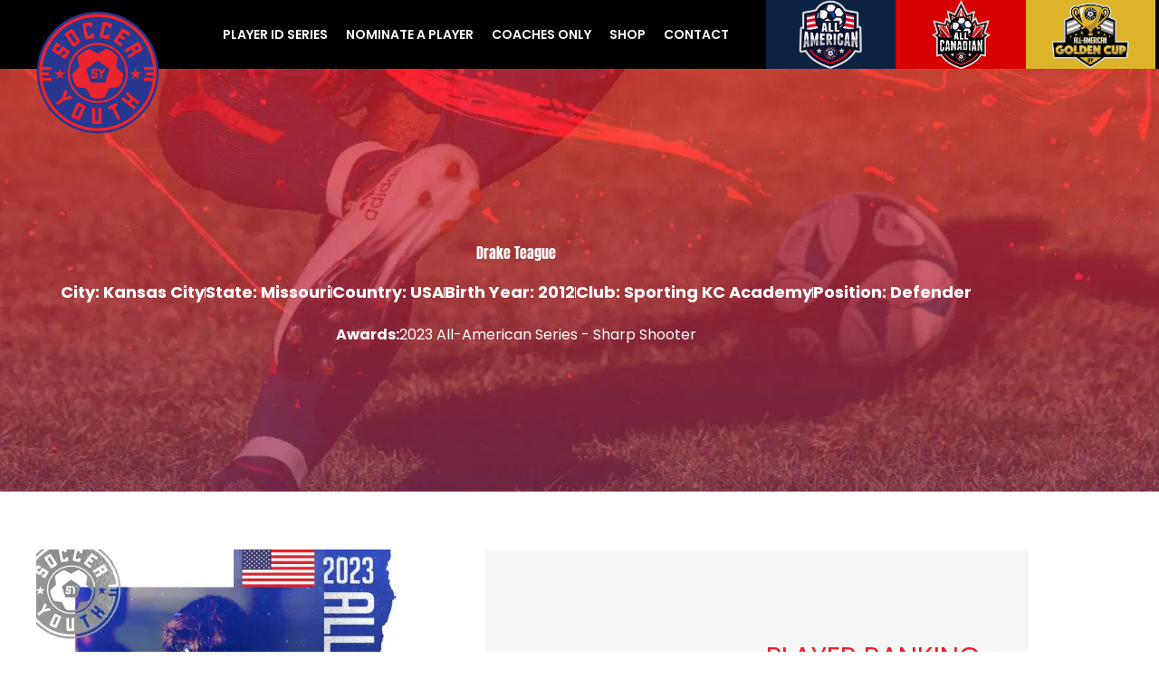

--- FILE ---
content_type: text/html; charset=UTF-8
request_url: https://socceryouth.com/player/9792/drake-teague/
body_size: 38353
content:
<!DOCTYPE html>
<html lang="en-US">
<head>
<meta charset="UTF-8">
<meta name="viewport" content="width=device-width, initial-scale=1">
<link rel="profile" href="https://gmpg.org/xfn/11">
<meta name='robots' content='index, follow, max-image-preview:large, max-snippet:-1, max-video-preview:-1' />

	<!-- This site is optimized with the Yoast SEO plugin v26.6 - https://yoast.com/wordpress/plugins/seo/ -->
	<title>drake-teague - Player Profile</title>
	<link rel="canonical" href="https://socceryouth.com/player/9792/drake-teague/" />
	<meta property="og:locale" content="en_US" />
	<meta property="og:type" content="article" />
	<meta property="og:title" content="drake-teague - Player Profile" />
	<meta property="og:url" content="https://socceryouth.com/player/9792/drake-teague/" />
	<meta property="og:site_name" content="Soccer Youth" />
	<meta property="article:publisher" content="https://www.facebook.com/socceryouth" />
	<meta property="article:modified_time" content="2024-09-07T03:33:52+00:00" />
	<meta property="og:image" content="https://egzh3uoffan.exactdn.com/wp-content/uploads/2023/01/620B07CD-4F75-4D65-86F5-10A2AFE26752.jpeg?strip=all" />
	<meta property="og:image:width" content="1920" />
	<meta property="og:image:height" content="1280" />
	<meta property="og:image:type" content="image/jpeg" />
	<meta name="twitter:card" content="summary_large_image" />
	<meta name="twitter:site" content="@socceryouthusa" />
	<script type="application/ld+json" class="yoast-schema-graph">{"@context":"https://schema.org","@graph":[{"@type":"WebPage","@id":"https://socceryouth.com/player/9792/drake-teague/","url":"https://socceryouth.com/player/9792/drake-teague/","name":"drake-teague - Player Profile","isPartOf":{"@id":"https://socceryouth.com/#website"},"datePublished":"2023-02-24T04:37:01+00:00","dateModified":"2024-09-07T03:33:52+00:00","breadcrumb":{"@id":"https://socceryouth.com/player/9792/drake-teague/#breadcrumb"},"inLanguage":"en-US","potentialAction":[{"@type":"ReadAction","target":["https://socceryouth.com/player/9792/drake-teague/"]}]},{"@type":"BreadcrumbList","@id":"https://socceryouth.com/player/9792/drake-teague/#breadcrumb","itemListElement":[{"@type":"ListItem","position":1,"name":"Home","item":"https://socceryouth.com/"},{"@type":"ListItem","position":2,"name":"drake-teague"}]},{"@type":"WebSite","@id":"https://socceryouth.com/#website","url":"https://socceryouth.com/","name":"Soccer Youth","description":"It All Starts Here","publisher":{"@id":"https://socceryouth.com/#organization"},"potentialAction":[{"@type":"SearchAction","target":{"@type":"EntryPoint","urlTemplate":"https://socceryouth.com/?s={search_term_string}"},"query-input":{"@type":"PropertyValueSpecification","valueRequired":true,"valueName":"search_term_string"}}],"inLanguage":"en-US"},{"@type":"Organization","@id":"https://socceryouth.com/#organization","name":"Soccer Youth","url":"https://socceryouth.com/","logo":{"@type":"ImageObject","inLanguage":"en-US","@id":"https://socceryouth.com/#/schema/logo/image/","url":"https://egzh3uoffan.exactdn.com/wp-content/uploads/2021/10/logo-1x.png?strip=all","contentUrl":"https://egzh3uoffan.exactdn.com/wp-content/uploads/2021/10/logo-1x.png?strip=all","width":120,"height":120,"caption":"Soccer Youth"},"image":{"@id":"https://socceryouth.com/#/schema/logo/image/"},"sameAs":["https://www.facebook.com/socceryouth","https://x.com/socceryouthusa"]}]}</script>
	<!-- / Yoast SEO plugin. -->


<link rel='dns-prefetch' href='//cdnjs.cloudflare.com' />
<link rel='dns-prefetch' href='//www.formstack.com' />
<link rel='dns-prefetch' href='//egzh3uoffan.exactdn.com' />
<link rel='preconnect' href='//egzh3uoffan.exactdn.com' />
<link rel="alternate" type="application/rss+xml" title="Soccer Youth &raquo; Feed" href="https://socceryouth.com/feed/" />
<link rel="alternate" type="application/rss+xml" title="Soccer Youth &raquo; Comments Feed" href="https://socceryouth.com/comments/feed/" />
<link rel="alternate" title="oEmbed (JSON)" type="application/json+oembed" href="https://socceryouth.com/wp-json/oembed/1.0/embed?url=https%3A%2F%2Fsocceryouth.com%2Fplayer%2F9792%2Fdrake-teague%2F" />
<link rel="alternate" title="oEmbed (XML)" type="text/xml+oembed" href="https://socceryouth.com/wp-json/oembed/1.0/embed?url=https%3A%2F%2Fsocceryouth.com%2Fplayer%2F9792%2Fdrake-teague%2F&#038;format=xml" />
<style id='wp-img-auto-sizes-contain-inline-css'>
img:is([sizes=auto i],[sizes^="auto," i]){contain-intrinsic-size:3000px 1500px}
/*# sourceURL=wp-img-auto-sizes-contain-inline-css */
</style>
<link rel='stylesheet' id='astra-theme-css-css' href='https://egzh3uoffan.exactdn.com/wp-content/themes/astra/assets/css/minified/frontend.min.css?ver=4.11.9' media='all' />
<style id='astra-theme-css-inline-css'>
.ast-no-sidebar .entry-content .alignfull {margin-left: calc( -50vw + 50%);margin-right: calc( -50vw + 50%);max-width: 100vw;width: 100vw;}.ast-no-sidebar .entry-content .alignwide {margin-left: calc(-41vw + 50%);margin-right: calc(-41vw + 50%);max-width: unset;width: unset;}.ast-no-sidebar .entry-content .alignfull .alignfull,.ast-no-sidebar .entry-content .alignfull .alignwide,.ast-no-sidebar .entry-content .alignwide .alignfull,.ast-no-sidebar .entry-content .alignwide .alignwide,.ast-no-sidebar .entry-content .wp-block-column .alignfull,.ast-no-sidebar .entry-content .wp-block-column .alignwide{width: 100%;margin-left: auto;margin-right: auto;}.wp-block-gallery,.blocks-gallery-grid {margin: 0;}.wp-block-separator {max-width: 100px;}.wp-block-separator.is-style-wide,.wp-block-separator.is-style-dots {max-width: none;}.entry-content .has-2-columns .wp-block-column:first-child {padding-right: 10px;}.entry-content .has-2-columns .wp-block-column:last-child {padding-left: 10px;}@media (max-width: 782px) {.entry-content .wp-block-columns .wp-block-column {flex-basis: 100%;}.entry-content .has-2-columns .wp-block-column:first-child {padding-right: 0;}.entry-content .has-2-columns .wp-block-column:last-child {padding-left: 0;}}body .entry-content .wp-block-latest-posts {margin-left: 0;}body .entry-content .wp-block-latest-posts li {list-style: none;}.ast-no-sidebar .ast-container .entry-content .wp-block-latest-posts {margin-left: 0;}.ast-header-break-point .entry-content .alignwide {margin-left: auto;margin-right: auto;}.entry-content .blocks-gallery-item img {margin-bottom: auto;}.wp-block-pullquote {border-top: 4px solid #555d66;border-bottom: 4px solid #555d66;color: #40464d;}:root{--ast-post-nav-space:0;--ast-container-default-xlg-padding:6.67em;--ast-container-default-lg-padding:5.67em;--ast-container-default-slg-padding:4.34em;--ast-container-default-md-padding:3.34em;--ast-container-default-sm-padding:6.67em;--ast-container-default-xs-padding:2.4em;--ast-container-default-xxs-padding:1.4em;--ast-code-block-background:#EEEEEE;--ast-comment-inputs-background:#FAFAFA;--ast-normal-container-width:1200px;--ast-narrow-container-width:750px;--ast-blog-title-font-weight:normal;--ast-blog-meta-weight:inherit;--ast-global-color-primary:var(--ast-global-color-5);--ast-global-color-secondary:var(--ast-global-color-4);--ast-global-color-alternate-background:var(--ast-global-color-7);--ast-global-color-subtle-background:var(--ast-global-color-6);--ast-bg-style-guide:#F8FAFC;--ast-shadow-style-guide:0px 0px 4px 0 #00000057;--ast-global-dark-bg-style:#fff;--ast-global-dark-lfs:#fbfbfb;--ast-widget-bg-color:#fafafa;--ast-wc-container-head-bg-color:#fbfbfb;--ast-title-layout-bg:#eeeeee;--ast-search-border-color:#e7e7e7;--ast-lifter-hover-bg:#e6e6e6;--ast-gallery-block-color:#000;--srfm-color-input-label:var(--ast-global-color-2);}html{font-size:100%;}a,.page-title{color:var(--ast-global-color-0);}a:hover,a:focus{color:var(--ast-global-color-1);}body,button,input,select,textarea,.ast-button,.ast-custom-button{font-family:'Poppins',sans-serif;font-weight:400;font-size:16px;font-size:1rem;line-height:var(--ast-body-line-height,1.7em);}blockquote{color:var(--ast-global-color-3);}h1,h2,h3,h4,h5,h6,.entry-content :where(h1,h2,h3,h4,h5,h6),.site-title,.site-title a{font-family:'Anton',sans-serif;font-weight:400;}.site-title{font-size:22px;font-size:1.375rem;display:none;}header .custom-logo-link img{max-width:120px;width:120px;}.astra-logo-svg{width:120px;}.site-header .site-description{font-size:15px;font-size:0.9375rem;display:none;}.entry-title{font-size:30px;font-size:1.875rem;}.archive .ast-article-post .ast-article-inner,.blog .ast-article-post .ast-article-inner,.archive .ast-article-post .ast-article-inner:hover,.blog .ast-article-post .ast-article-inner:hover{overflow:hidden;}h1,.entry-content :where(h1){font-size:64px;font-size:4rem;font-family:'Anton',sans-serif;line-height:1.4em;}h2,.entry-content :where(h2){font-size:40px;font-size:2.5rem;font-family:'Anton',sans-serif;line-height:1.3em;}h3,.entry-content :where(h3){font-size:24px;font-size:1.5rem;font-family:'Anton',sans-serif;line-height:1.3em;}h4,.entry-content :where(h4){font-size:20px;font-size:1.25rem;line-height:1.2em;font-family:'Anton',sans-serif;}h5,.entry-content :where(h5){font-size:18px;font-size:1.125rem;line-height:1.2em;font-family:'Anton',sans-serif;}h6,.entry-content :where(h6){font-size:15px;font-size:0.9375rem;line-height:1.25em;font-family:'Anton',sans-serif;}::selection{background-color:var(--ast-global-color-0);color:#ffffff;}body,h1,h2,h3,h4,h5,h6,.entry-title a,.entry-content :where(h1,h2,h3,h4,h5,h6){color:var(--ast-global-color-3);}.tagcloud a:hover,.tagcloud a:focus,.tagcloud a.current-item{color:#ffffff;border-color:var(--ast-global-color-0);background-color:var(--ast-global-color-0);}input:focus,input[type="text"]:focus,input[type="email"]:focus,input[type="url"]:focus,input[type="password"]:focus,input[type="reset"]:focus,input[type="search"]:focus,textarea:focus{border-color:var(--ast-global-color-0);}input[type="radio"]:checked,input[type=reset],input[type="checkbox"]:checked,input[type="checkbox"]:hover:checked,input[type="checkbox"]:focus:checked,input[type=range]::-webkit-slider-thumb{border-color:var(--ast-global-color-0);background-color:var(--ast-global-color-0);box-shadow:none;}.site-footer a:hover + .post-count,.site-footer a:focus + .post-count{background:var(--ast-global-color-0);border-color:var(--ast-global-color-0);}.single .nav-links .nav-previous,.single .nav-links .nav-next{color:var(--ast-global-color-0);}.entry-meta,.entry-meta *{line-height:1.45;color:var(--ast-global-color-0);}.entry-meta a:not(.ast-button):hover,.entry-meta a:not(.ast-button):hover *,.entry-meta a:not(.ast-button):focus,.entry-meta a:not(.ast-button):focus *,.page-links > .page-link,.page-links .page-link:hover,.post-navigation a:hover{color:var(--ast-global-color-1);}#cat option,.secondary .calendar_wrap thead a,.secondary .calendar_wrap thead a:visited{color:var(--ast-global-color-0);}.secondary .calendar_wrap #today,.ast-progress-val span{background:var(--ast-global-color-0);}.secondary a:hover + .post-count,.secondary a:focus + .post-count{background:var(--ast-global-color-0);border-color:var(--ast-global-color-0);}.calendar_wrap #today > a{color:#ffffff;}.page-links .page-link,.single .post-navigation a{color:var(--ast-global-color-0);}.ast-search-menu-icon .search-form button.search-submit{padding:0 4px;}.ast-search-menu-icon form.search-form{padding-right:0;}.ast-search-menu-icon.slide-search input.search-field{width:0;}.ast-header-search .ast-search-menu-icon.ast-dropdown-active .search-form,.ast-header-search .ast-search-menu-icon.ast-dropdown-active .search-field:focus{transition:all 0.2s;}.search-form input.search-field:focus{outline:none;}.widget-title,.widget .wp-block-heading{font-size:22px;font-size:1.375rem;color:var(--ast-global-color-3);}.single .ast-author-details .author-title{color:var(--ast-global-color-1);}.ast-search-menu-icon.slide-search a:focus-visible:focus-visible,.astra-search-icon:focus-visible,#close:focus-visible,a:focus-visible,.ast-menu-toggle:focus-visible,.site .skip-link:focus-visible,.wp-block-loginout input:focus-visible,.wp-block-search.wp-block-search__button-inside .wp-block-search__inside-wrapper,.ast-header-navigation-arrow:focus-visible,.ast-orders-table__row .ast-orders-table__cell:focus-visible,a#ast-apply-coupon:focus-visible,#ast-apply-coupon:focus-visible,#close:focus-visible,.button.search-submit:focus-visible,#search_submit:focus,.normal-search:focus-visible,.ast-header-account-wrap:focus-visible,.astra-cart-drawer-close:focus,.ast-single-variation:focus,.ast-button:focus{outline-style:dotted;outline-color:inherit;outline-width:thin;}input:focus,input[type="text"]:focus,input[type="email"]:focus,input[type="url"]:focus,input[type="password"]:focus,input[type="reset"]:focus,input[type="search"]:focus,input[type="number"]:focus,textarea:focus,.wp-block-search__input:focus,[data-section="section-header-mobile-trigger"] .ast-button-wrap .ast-mobile-menu-trigger-minimal:focus,.ast-mobile-popup-drawer.active .menu-toggle-close:focus,#ast-scroll-top:focus,#coupon_code:focus,#ast-coupon-code:focus{border-style:dotted;border-color:inherit;border-width:thin;}input{outline:none;}.site-logo-img img{ transition:all 0.2s linear;}body .ast-oembed-container *{position:absolute;top:0;width:100%;height:100%;left:0;}body .wp-block-embed-pocket-casts .ast-oembed-container *{position:unset;}.ast-single-post-featured-section + article {margin-top: 2em;}.site-content .ast-single-post-featured-section img {width: 100%;overflow: hidden;object-fit: cover;}.site > .ast-single-related-posts-container {margin-top: 0;}@media (min-width: 922px) {.ast-desktop .ast-container--narrow {max-width: var(--ast-narrow-container-width);margin: 0 auto;}}.ast-page-builder-template .hentry {margin: 0;}.ast-page-builder-template .site-content > .ast-container {max-width: 100%;padding: 0;}.ast-page-builder-template .site .site-content #primary {padding: 0;margin: 0;}.ast-page-builder-template .no-results {text-align: center;margin: 4em auto;}.ast-page-builder-template .ast-pagination {padding: 2em;}.ast-page-builder-template .entry-header.ast-no-title.ast-no-thumbnail {margin-top: 0;}.ast-page-builder-template .entry-header.ast-header-without-markup {margin-top: 0;margin-bottom: 0;}.ast-page-builder-template .entry-header.ast-no-title.ast-no-meta {margin-bottom: 0;}.ast-page-builder-template.single .post-navigation {padding-bottom: 2em;}.ast-page-builder-template.single-post .site-content > .ast-container {max-width: 100%;}.ast-page-builder-template .entry-header {margin-top: 4em;margin-left: auto;margin-right: auto;padding-left: 20px;padding-right: 20px;}.single.ast-page-builder-template .entry-header {padding-left: 20px;padding-right: 20px;}.ast-page-builder-template .ast-archive-description {margin: 4em auto 0;padding-left: 20px;padding-right: 20px;}.ast-page-builder-template.ast-no-sidebar .entry-content .alignwide {margin-left: 0;margin-right: 0;}@media (max-width:921.9px){#ast-desktop-header{display:none;}}@media (min-width:922px){#ast-mobile-header{display:none;}}@media( max-width: 420px ) {.single .nav-links .nav-previous,.single .nav-links .nav-next {width: 100%;text-align: center;}}.wp-block-buttons.aligncenter{justify-content:center;}@media (max-width:782px){.entry-content .wp-block-columns .wp-block-column{margin-left:0px;}}.wp-block-image.aligncenter{margin-left:auto;margin-right:auto;}.wp-block-table.aligncenter{margin-left:auto;margin-right:auto;}.wp-block-buttons .wp-block-button.is-style-outline .wp-block-button__link.wp-element-button,.ast-outline-button,.wp-block-uagb-buttons-child .uagb-buttons-repeater.ast-outline-button{border-color:var(--ast-global-color-0);border-top-width:2px;border-right-width:2px;border-bottom-width:2px;border-left-width:2px;font-family:inherit;font-weight:700;font-size:14px;font-size:0.875rem;line-height:1em;border-top-left-radius:30px;border-top-right-radius:30px;border-bottom-right-radius:30px;border-bottom-left-radius:30px;}.wp-block-button.is-style-outline .wp-block-button__link:hover,.wp-block-buttons .wp-block-button.is-style-outline .wp-block-button__link:focus,.wp-block-buttons .wp-block-button.is-style-outline > .wp-block-button__link:not(.has-text-color):hover,.wp-block-buttons .wp-block-button.wp-block-button__link.is-style-outline:not(.has-text-color):hover,.ast-outline-button:hover,.ast-outline-button:focus,.wp-block-uagb-buttons-child .uagb-buttons-repeater.ast-outline-button:hover,.wp-block-uagb-buttons-child .uagb-buttons-repeater.ast-outline-button:focus{background-color:var(--ast-global-color-1);}.wp-block-button .wp-block-button__link.wp-element-button.is-style-outline:not(.has-background),.wp-block-button.is-style-outline>.wp-block-button__link.wp-element-button:not(.has-background),.ast-outline-button{background-color:var(--ast-global-color-0);}.entry-content[data-ast-blocks-layout] > figure{margin-bottom:1em;}.elementor-widget-container .elementor-loop-container .e-loop-item[data-elementor-type="loop-item"]{width:100%;}@media (max-width:921px){.ast-separate-container #primary,.ast-separate-container #secondary{padding:1.5em 0;}#primary,#secondary{padding:1.5em 0;margin:0;}.ast-left-sidebar #content > .ast-container{display:flex;flex-direction:column-reverse;width:100%;}.ast-separate-container .ast-article-post,.ast-separate-container .ast-article-single{padding:1.5em 2.14em;}.ast-author-box img.avatar{margin:20px 0 0 0;}}@media (min-width:922px){.ast-separate-container.ast-right-sidebar #primary,.ast-separate-container.ast-left-sidebar #primary{border:0;}.search-no-results.ast-separate-container #primary{margin-bottom:4em;}}.elementor-widget-button .elementor-button{border-style:solid;text-decoration:none;border-top-width:0;border-right-width:0;border-left-width:0;border-bottom-width:0;}body .elementor-button.elementor-size-sm,body .elementor-button.elementor-size-xs,body .elementor-button.elementor-size-md,body .elementor-button.elementor-size-lg,body .elementor-button.elementor-size-xl,body .elementor-button{border-top-left-radius:30px;border-top-right-radius:30px;border-bottom-right-radius:30px;border-bottom-left-radius:30px;padding-top:17px;padding-right:40px;padding-bottom:17px;padding-left:40px;}.elementor-widget-button .elementor-button{border-color:var(--ast-global-color-0);background-color:var(--ast-global-color-0);}.elementor-widget-button .elementor-button:hover,.elementor-widget-button .elementor-button:focus{color:#ffffff;background-color:var(--ast-global-color-1);border-color:var(--ast-global-color-1);}.wp-block-button .wp-block-button__link ,.elementor-widget-button .elementor-button{color:#ffffff;}.elementor-widget-button .elementor-button{font-weight:700;font-size:14px;font-size:0.875rem;line-height:1em;text-transform:uppercase;}body .elementor-button.elementor-size-sm,body .elementor-button.elementor-size-xs,body .elementor-button.elementor-size-md,body .elementor-button.elementor-size-lg,body .elementor-button.elementor-size-xl,body .elementor-button{font-size:14px;font-size:0.875rem;}.wp-block-button .wp-block-button__link:hover,.wp-block-button .wp-block-button__link:focus{color:#ffffff;background-color:var(--ast-global-color-1);border-color:var(--ast-global-color-1);}.elementor-widget-heading h1.elementor-heading-title{line-height:1.4em;}.elementor-widget-heading h2.elementor-heading-title{line-height:1.3em;}.elementor-widget-heading h3.elementor-heading-title{line-height:1.3em;}.elementor-widget-heading h4.elementor-heading-title{line-height:1.2em;}.elementor-widget-heading h5.elementor-heading-title{line-height:1.2em;}.elementor-widget-heading h6.elementor-heading-title{line-height:1.25em;}.wp-block-button .wp-block-button__link{border-top-width:0;border-right-width:0;border-left-width:0;border-bottom-width:0;border-color:var(--ast-global-color-0);background-color:var(--ast-global-color-0);color:#ffffff;font-family:inherit;font-weight:700;line-height:1em;text-transform:uppercase;font-size:14px;font-size:0.875rem;border-top-left-radius:30px;border-top-right-radius:30px;border-bottom-right-radius:30px;border-bottom-left-radius:30px;padding-top:17px;padding-right:40px;padding-bottom:17px;padding-left:40px;}.menu-toggle,button,.ast-button,.ast-custom-button,.button,input#submit,input[type="button"],input[type="submit"],input[type="reset"]{border-style:solid;border-top-width:0;border-right-width:0;border-left-width:0;border-bottom-width:0;color:#ffffff;border-color:var(--ast-global-color-0);background-color:var(--ast-global-color-0);padding-top:17px;padding-right:40px;padding-bottom:17px;padding-left:40px;font-family:inherit;font-weight:700;font-size:14px;font-size:0.875rem;line-height:1em;text-transform:uppercase;border-top-left-radius:30px;border-top-right-radius:30px;border-bottom-right-radius:30px;border-bottom-left-radius:30px;}button:focus,.menu-toggle:hover,button:hover,.ast-button:hover,.ast-custom-button:hover .button:hover,.ast-custom-button:hover ,input[type=reset]:hover,input[type=reset]:focus,input#submit:hover,input#submit:focus,input[type="button"]:hover,input[type="button"]:focus,input[type="submit"]:hover,input[type="submit"]:focus{color:#ffffff;background-color:var(--ast-global-color-1);border-color:var(--ast-global-color-1);}@media (max-width:921px){.ast-mobile-header-stack .main-header-bar .ast-search-menu-icon{display:inline-block;}.ast-header-break-point.ast-header-custom-item-outside .ast-mobile-header-stack .main-header-bar .ast-search-icon{margin:0;}.ast-comment-avatar-wrap img{max-width:2.5em;}.ast-comment-meta{padding:0 1.8888em 1.3333em;}.ast-separate-container .ast-comment-list li.depth-1{padding:1.5em 2.14em;}.ast-separate-container .comment-respond{padding:2em 2.14em;}}@media (min-width:544px){.ast-container{max-width:100%;}}@media (max-width:544px){.ast-separate-container .ast-article-post,.ast-separate-container .ast-article-single,.ast-separate-container .comments-title,.ast-separate-container .ast-archive-description{padding:1.5em 1em;}.ast-separate-container #content .ast-container{padding-left:0.54em;padding-right:0.54em;}.ast-separate-container .ast-comment-list .bypostauthor{padding:.5em;}.ast-search-menu-icon.ast-dropdown-active .search-field{width:170px;}} #ast-mobile-header .ast-site-header-cart-li a{pointer-events:none;}body,.ast-separate-container{background-color:var(--ast-global-color-4);background-image:none;}.ast-no-sidebar.ast-separate-container .entry-content .alignfull {margin-left: -6.67em;margin-right: -6.67em;width: auto;}@media (max-width: 1200px) {.ast-no-sidebar.ast-separate-container .entry-content .alignfull {margin-left: -2.4em;margin-right: -2.4em;}}@media (max-width: 768px) {.ast-no-sidebar.ast-separate-container .entry-content .alignfull {margin-left: -2.14em;margin-right: -2.14em;}}@media (max-width: 544px) {.ast-no-sidebar.ast-separate-container .entry-content .alignfull {margin-left: -1em;margin-right: -1em;}}.ast-no-sidebar.ast-separate-container .entry-content .alignwide {margin-left: -20px;margin-right: -20px;}.ast-no-sidebar.ast-separate-container .entry-content .wp-block-column .alignfull,.ast-no-sidebar.ast-separate-container .entry-content .wp-block-column .alignwide {margin-left: auto;margin-right: auto;width: 100%;}@media (max-width:921px){.site-title{display:none;}.site-header .site-description{display:none;}h1,.entry-content :where(h1){font-size:44px;}h2,.entry-content :where(h2){font-size:32px;}h3,.entry-content :where(h3){font-size:20px;}}@media (max-width:544px){.widget-title{font-size:21px;font-size:1.4rem;}body,button,input,select,textarea,.ast-button,.ast-custom-button{font-size:15px;font-size:0.9375rem;}#secondary,#secondary button,#secondary input,#secondary select,#secondary textarea{font-size:15px;font-size:0.9375rem;}.site-title{font-size:20px;font-size:1.25rem;display:none;}.site-header .site-description{font-size:14px;font-size:0.875rem;display:none;}h1,.entry-content :where(h1){font-size:30px;}h2,.entry-content :where(h2){font-size:24px;}h3,.entry-content :where(h3){font-size:20px;}h4,.entry-content :where(h4){font-size:19px;font-size:1.1875rem;}h5,.entry-content :where(h5){font-size:16px;font-size:1rem;}h6,.entry-content :where(h6){font-size:15px;font-size:0.9375rem;}header .custom-logo-link img,.ast-header-break-point .site-branding img,.ast-header-break-point .custom-logo-link img{max-width:100px;width:100px;}.astra-logo-svg{width:100px;}.ast-header-break-point .site-logo-img .custom-mobile-logo-link img{max-width:100px;}}@media (max-width:921px){html{font-size:91.2%;}}@media (max-width:544px){html{font-size:100%;}}@media (min-width:922px){.ast-container{max-width:1240px;}}@font-face {font-family: "Astra";src: url(https://egzh3uoffan.exactdn.com/wp-content/themes/astra/assets/fonts/astra.woff) format("woff"),url(https://egzh3uoffan.exactdn.com/wp-content/themes/astra/assets/fonts/astra.ttf) format("truetype"),url(https://egzh3uoffan.exactdn.com/wp-content/themes/astra/assets/fonts/astra.svg#astra) format("svg");font-weight: normal;font-style: normal;font-display: fallback;}@media (min-width:922px){.main-header-menu .sub-menu .menu-item.ast-left-align-sub-menu:hover > .sub-menu,.main-header-menu .sub-menu .menu-item.ast-left-align-sub-menu.focus > .sub-menu{margin-left:-0px;}}.site .comments-area{padding-bottom:3em;}.footer-widget-area[data-section^="section-fb-html-"] .ast-builder-html-element{text-align:center;}.astra-icon-down_arrow::after {content: "\e900";font-family: Astra;}.astra-icon-close::after {content: "\e5cd";font-family: Astra;}.astra-icon-drag_handle::after {content: "\e25d";font-family: Astra;}.astra-icon-format_align_justify::after {content: "\e235";font-family: Astra;}.astra-icon-menu::after {content: "\e5d2";font-family: Astra;}.astra-icon-reorder::after {content: "\e8fe";font-family: Astra;}.astra-icon-search::after {content: "\e8b6";font-family: Astra;}.astra-icon-zoom_in::after {content: "\e56b";font-family: Astra;}.astra-icon-check-circle::after {content: "\e901";font-family: Astra;}.astra-icon-shopping-cart::after {content: "\f07a";font-family: Astra;}.astra-icon-shopping-bag::after {content: "\f290";font-family: Astra;}.astra-icon-shopping-basket::after {content: "\f291";font-family: Astra;}.astra-icon-circle-o::after {content: "\e903";font-family: Astra;}.astra-icon-certificate::after {content: "\e902";font-family: Astra;}blockquote {padding: 1.2em;}:root .has-ast-global-color-0-color{color:var(--ast-global-color-0);}:root .has-ast-global-color-0-background-color{background-color:var(--ast-global-color-0);}:root .wp-block-button .has-ast-global-color-0-color{color:var(--ast-global-color-0);}:root .wp-block-button .has-ast-global-color-0-background-color{background-color:var(--ast-global-color-0);}:root .has-ast-global-color-1-color{color:var(--ast-global-color-1);}:root .has-ast-global-color-1-background-color{background-color:var(--ast-global-color-1);}:root .wp-block-button .has-ast-global-color-1-color{color:var(--ast-global-color-1);}:root .wp-block-button .has-ast-global-color-1-background-color{background-color:var(--ast-global-color-1);}:root .has-ast-global-color-2-color{color:var(--ast-global-color-2);}:root .has-ast-global-color-2-background-color{background-color:var(--ast-global-color-2);}:root .wp-block-button .has-ast-global-color-2-color{color:var(--ast-global-color-2);}:root .wp-block-button .has-ast-global-color-2-background-color{background-color:var(--ast-global-color-2);}:root .has-ast-global-color-3-color{color:var(--ast-global-color-3);}:root .has-ast-global-color-3-background-color{background-color:var(--ast-global-color-3);}:root .wp-block-button .has-ast-global-color-3-color{color:var(--ast-global-color-3);}:root .wp-block-button .has-ast-global-color-3-background-color{background-color:var(--ast-global-color-3);}:root .has-ast-global-color-4-color{color:var(--ast-global-color-4);}:root .has-ast-global-color-4-background-color{background-color:var(--ast-global-color-4);}:root .wp-block-button .has-ast-global-color-4-color{color:var(--ast-global-color-4);}:root .wp-block-button .has-ast-global-color-4-background-color{background-color:var(--ast-global-color-4);}:root .has-ast-global-color-5-color{color:var(--ast-global-color-5);}:root .has-ast-global-color-5-background-color{background-color:var(--ast-global-color-5);}:root .wp-block-button .has-ast-global-color-5-color{color:var(--ast-global-color-5);}:root .wp-block-button .has-ast-global-color-5-background-color{background-color:var(--ast-global-color-5);}:root .has-ast-global-color-6-color{color:var(--ast-global-color-6);}:root .has-ast-global-color-6-background-color{background-color:var(--ast-global-color-6);}:root .wp-block-button .has-ast-global-color-6-color{color:var(--ast-global-color-6);}:root .wp-block-button .has-ast-global-color-6-background-color{background-color:var(--ast-global-color-6);}:root .has-ast-global-color-7-color{color:var(--ast-global-color-7);}:root .has-ast-global-color-7-background-color{background-color:var(--ast-global-color-7);}:root .wp-block-button .has-ast-global-color-7-color{color:var(--ast-global-color-7);}:root .wp-block-button .has-ast-global-color-7-background-color{background-color:var(--ast-global-color-7);}:root .has-ast-global-color-8-color{color:var(--ast-global-color-8);}:root .has-ast-global-color-8-background-color{background-color:var(--ast-global-color-8);}:root .wp-block-button .has-ast-global-color-8-color{color:var(--ast-global-color-8);}:root .wp-block-button .has-ast-global-color-8-background-color{background-color:var(--ast-global-color-8);}:root{--ast-global-color-0:#fb2056;--ast-global-color-1:#fb2056;--ast-global-color-2:#222222;--ast-global-color-3:#222222;--ast-global-color-4:#ffffff;--ast-global-color-5:#f7f7f7;--ast-global-color-6:#191919;--ast-global-color-7:#000000;--ast-global-color-8:#f7f7f7;}:root {--ast-border-color : #dddddd;}.ast-single-entry-banner {-js-display: flex;display: flex;flex-direction: column;justify-content: center;text-align: center;position: relative;background: var(--ast-title-layout-bg);}.ast-single-entry-banner[data-banner-layout="layout-1"] {max-width: 1200px;background: inherit;padding: 20px 0;}.ast-single-entry-banner[data-banner-width-type="custom"] {margin: 0 auto;width: 100%;}.ast-single-entry-banner + .site-content .entry-header {margin-bottom: 0;}.site .ast-author-avatar {--ast-author-avatar-size: ;}a.ast-underline-text {text-decoration: underline;}.ast-container > .ast-terms-link {position: relative;display: block;}a.ast-button.ast-badge-tax {padding: 4px 8px;border-radius: 3px;font-size: inherit;}header.entry-header .entry-title{font-size:30px;font-size:1.875rem;}header.entry-header > *:not(:last-child){margin-bottom:10px;}.ast-archive-entry-banner {-js-display: flex;display: flex;flex-direction: column;justify-content: center;text-align: center;position: relative;background: var(--ast-title-layout-bg);}.ast-archive-entry-banner[data-banner-width-type="custom"] {margin: 0 auto;width: 100%;}.ast-archive-entry-banner[data-banner-layout="layout-1"] {background: inherit;padding: 20px 0;text-align: left;}body.archive .ast-archive-description{max-width:1200px;width:100%;text-align:left;padding-top:3em;padding-right:3em;padding-bottom:3em;padding-left:3em;}body.archive .ast-archive-description .ast-archive-title,body.archive .ast-archive-description .ast-archive-title *{font-size:40px;font-size:2.5rem;}body.archive .ast-archive-description > *:not(:last-child){margin-bottom:10px;}@media (max-width:921px){body.archive .ast-archive-description{text-align:left;}}@media (max-width:544px){body.archive .ast-archive-description{text-align:left;}}.ast-breadcrumbs .trail-browse,.ast-breadcrumbs .trail-items,.ast-breadcrumbs .trail-items li{display:inline-block;margin:0;padding:0;border:none;background:inherit;text-indent:0;text-decoration:none;}.ast-breadcrumbs .trail-browse{font-size:inherit;font-style:inherit;font-weight:inherit;color:inherit;}.ast-breadcrumbs .trail-items{list-style:none;}.trail-items li::after{padding:0 0.3em;content:"\00bb";}.trail-items li:last-of-type::after{display:none;}h1,h2,h3,h4,h5,h6,.entry-content :where(h1,h2,h3,h4,h5,h6){color:var(--ast-global-color-2);}@media (max-width:921px){.ast-builder-grid-row-container.ast-builder-grid-row-tablet-3-firstrow .ast-builder-grid-row > *:first-child,.ast-builder-grid-row-container.ast-builder-grid-row-tablet-3-lastrow .ast-builder-grid-row > *:last-child{grid-column:1 / -1;}}@media (max-width:544px){.ast-builder-grid-row-container.ast-builder-grid-row-mobile-3-firstrow .ast-builder-grid-row > *:first-child,.ast-builder-grid-row-container.ast-builder-grid-row-mobile-3-lastrow .ast-builder-grid-row > *:last-child{grid-column:1 / -1;}}.ast-builder-layout-element[data-section="title_tagline"]{display:flex;}@media (max-width:921px){.ast-header-break-point .ast-builder-layout-element[data-section="title_tagline"]{display:flex;}}@media (max-width:544px){.ast-header-break-point .ast-builder-layout-element[data-section="title_tagline"]{display:flex;}}[data-section*="section-hb-button-"] .menu-link{display:none;}.ast-header-button-1[data-section*="section-hb-button-"] .ast-builder-button-wrap .ast-custom-button{font-size:14px;font-size:0.875rem;}.ast-header-button-1[data-section*="section-hb-button-"] .ast-builder-button-wrap .ast-custom-button{padding-top:16px;padding-bottom:16px;padding-left:40px;padding-right:40px;}.ast-header-button-1[data-section="section-hb-button-1"]{display:flex;}@media (max-width:921px){.ast-header-break-point .ast-header-button-1[data-section="section-hb-button-1"]{display:flex;}}@media (max-width:544px){.ast-header-break-point .ast-header-button-1[data-section="section-hb-button-1"]{display:flex;}}.ast-builder-menu-1{font-family:inherit;font-weight:inherit;}.ast-builder-menu-1 .menu-item > .menu-link{color:var(--ast-global-color-8);}.ast-builder-menu-1 .menu-item > .ast-menu-toggle{color:var(--ast-global-color-8);}.ast-builder-menu-1 .menu-item:hover > .menu-link,.ast-builder-menu-1 .inline-on-mobile .menu-item:hover > .ast-menu-toggle{color:var(--ast-global-color-0);}.ast-builder-menu-1 .menu-item:hover > .ast-menu-toggle{color:var(--ast-global-color-0);}.ast-builder-menu-1 .menu-item.current-menu-item > .menu-link,.ast-builder-menu-1 .inline-on-mobile .menu-item.current-menu-item > .ast-menu-toggle,.ast-builder-menu-1 .current-menu-ancestor > .menu-link{color:var(--ast-global-color-0);}.ast-builder-menu-1 .menu-item.current-menu-item > .ast-menu-toggle{color:var(--ast-global-color-0);}.ast-builder-menu-1 .sub-menu,.ast-builder-menu-1 .inline-on-mobile .sub-menu{border-top-width:2px;border-bottom-width:0px;border-right-width:0px;border-left-width:0px;border-color:var(--ast-global-color-0);border-style:solid;}.ast-builder-menu-1 .sub-menu .sub-menu{top:-2px;}.ast-builder-menu-1 .main-header-menu > .menu-item > .sub-menu,.ast-builder-menu-1 .main-header-menu > .menu-item > .astra-full-megamenu-wrapper{margin-top:0px;}.ast-desktop .ast-builder-menu-1 .main-header-menu > .menu-item > .sub-menu:before,.ast-desktop .ast-builder-menu-1 .main-header-menu > .menu-item > .astra-full-megamenu-wrapper:before{height:calc( 0px + 2px + 5px );}.ast-desktop .ast-builder-menu-1 .menu-item .sub-menu .menu-link{border-style:none;}@media (max-width:921px){.ast-builder-menu-1 .main-header-menu .menu-item > .menu-link{color:var(--ast-global-color-3);}.ast-builder-menu-1 .menu-item > .ast-menu-toggle{color:var(--ast-global-color-3);}.ast-builder-menu-1 .menu-item:hover > .menu-link,.ast-builder-menu-1 .inline-on-mobile .menu-item:hover > .ast-menu-toggle{color:var(--ast-global-color-0);}.ast-builder-menu-1 .menu-item:hover > .ast-menu-toggle{color:var(--ast-global-color-0);}.ast-builder-menu-1 .menu-item.current-menu-item > .menu-link,.ast-builder-menu-1 .inline-on-mobile .menu-item.current-menu-item > .ast-menu-toggle,.ast-builder-menu-1 .current-menu-ancestor > .menu-link,.ast-builder-menu-1 .current-menu-ancestor > .ast-menu-toggle{color:var(--ast-global-color-0);}.ast-builder-menu-1 .menu-item.current-menu-item > .ast-menu-toggle{color:var(--ast-global-color-0);}.ast-header-break-point .ast-builder-menu-1 .menu-item.menu-item-has-children > .ast-menu-toggle{top:0;}.ast-builder-menu-1 .inline-on-mobile .menu-item.menu-item-has-children > .ast-menu-toggle{right:-15px;}.ast-builder-menu-1 .menu-item-has-children > .menu-link:after{content:unset;}.ast-builder-menu-1 .main-header-menu > .menu-item > .sub-menu,.ast-builder-menu-1 .main-header-menu > .menu-item > .astra-full-megamenu-wrapper{margin-top:0;}}@media (max-width:544px){.ast-builder-menu-1 .main-header-menu .menu-item > .menu-link{color:#404040;}.ast-builder-menu-1 .menu-item> .ast-menu-toggle{color:#404040;}.ast-builder-menu-1 .menu-item:hover > .menu-link,.ast-builder-menu-1 .inline-on-mobile .menu-item:hover > .ast-menu-toggle{color:#fb2056;}.ast-builder-menu-1 .menu-item:hover> .ast-menu-toggle{color:#fb2056;}.ast-builder-menu-1 .menu-item.current-menu-item > .menu-link,.ast-builder-menu-1 .inline-on-mobile .menu-item.current-menu-item > .ast-menu-toggle,.ast-builder-menu-1 .current-menu-ancestor > .menu-link,.ast-builder-menu-1 .current-menu-ancestor > .ast-menu-toggle{color:#fb2056;}.ast-builder-menu-1 .menu-item.current-menu-item> .ast-menu-toggle{color:#fb2056;}.ast-header-break-point .ast-builder-menu-1 .menu-item.menu-item-has-children > .ast-menu-toggle{top:0;}.ast-builder-menu-1 .main-header-menu > .menu-item > .sub-menu,.ast-builder-menu-1 .main-header-menu > .menu-item > .astra-full-megamenu-wrapper{margin-top:0;}}.ast-builder-menu-1{display:flex;}@media (max-width:921px){.ast-header-break-point .ast-builder-menu-1{display:flex;}}@media (max-width:544px){.ast-header-break-point .ast-builder-menu-1{display:flex;}}.ast-builder-html-element img.alignnone{display:inline-block;}.ast-builder-html-element p:first-child{margin-top:0;}.ast-builder-html-element p:last-child{margin-bottom:0;}.ast-header-break-point .main-header-bar .ast-builder-html-element{line-height:1.85714285714286;}.footer-widget-area[data-section="section-fb-html-1"] .ast-builder-html-element{color:#d3d3d3;}.footer-widget-area[data-section="section-fb-html-1"] a{color:#fb2056;}@media (max-width:544px){.footer-widget-area[data-section="section-fb-html-1"] .ast-builder-html-element{font-size:16px;font-size:1rem;}}@media (max-width:544px){.footer-widget-area[data-section="section-fb-html-1"]{font-size:16px;font-size:1rem;}}.footer-widget-area[data-section="section-fb-html-1"]{display:block;}@media (max-width:921px){.ast-header-break-point .footer-widget-area[data-section="section-fb-html-1"]{display:block;}}@media (max-width:544px){.ast-header-break-point .footer-widget-area[data-section="section-fb-html-1"]{display:block;}}.footer-widget-area[data-section="section-fb-html-1"] .ast-builder-html-element{text-align:center;}@media (max-width:921px){.footer-widget-area[data-section="section-fb-html-1"] .ast-builder-html-element{text-align:center;}}@media (max-width:544px){.footer-widget-area[data-section="section-fb-html-1"] .ast-builder-html-element{text-align:center;}}.ast-footer-copyright{text-align:center;}.ast-footer-copyright {color:#d3d3d3;}@media (max-width:921px){.ast-footer-copyright{text-align:center;}}@media (max-width:544px){.ast-footer-copyright{text-align:center;}.ast-footer-copyright {margin-top:30px;margin-bottom:0px;}}@media (max-width:544px){.ast-footer-copyright {font-size:16px;font-size:1rem;}}.ast-footer-copyright.ast-builder-layout-element{display:flex;}@media (max-width:921px){.ast-header-break-point .ast-footer-copyright.ast-builder-layout-element{display:flex;}}@media (max-width:544px){.ast-header-break-point .ast-footer-copyright.ast-builder-layout-element{display:flex;}}.site-footer{background-color:#191919;background-image:none;}.site-primary-footer-wrap{padding-top:45px;padding-bottom:45px;}.site-primary-footer-wrap[data-section="section-primary-footer-builder"]{background-color:var(--ast-global-color-6);background-image:none;}.site-primary-footer-wrap[data-section="section-primary-footer-builder"] .ast-builder-grid-row{max-width:1200px;margin-left:auto;margin-right:auto;}.site-primary-footer-wrap[data-section="section-primary-footer-builder"] .ast-builder-grid-row,.site-primary-footer-wrap[data-section="section-primary-footer-builder"] .site-footer-section{align-items:center;}.site-primary-footer-wrap[data-section="section-primary-footer-builder"].ast-footer-row-inline .site-footer-section{display:flex;margin-bottom:0;}.ast-builder-grid-row-full .ast-builder-grid-row{grid-template-columns:1fr;}@media (max-width:921px){.site-primary-footer-wrap[data-section="section-primary-footer-builder"].ast-footer-row-tablet-inline .site-footer-section{display:flex;margin-bottom:0;}.site-primary-footer-wrap[data-section="section-primary-footer-builder"].ast-footer-row-tablet-stack .site-footer-section{display:block;margin-bottom:10px;}.ast-builder-grid-row-container.ast-builder-grid-row-tablet-full .ast-builder-grid-row{grid-template-columns:1fr;}}@media (max-width:544px){.site-primary-footer-wrap[data-section="section-primary-footer-builder"].ast-footer-row-mobile-inline .site-footer-section{display:flex;margin-bottom:0;}.site-primary-footer-wrap[data-section="section-primary-footer-builder"].ast-footer-row-mobile-stack .site-footer-section{display:block;margin-bottom:10px;}.ast-builder-grid-row-container.ast-builder-grid-row-mobile-full .ast-builder-grid-row{grid-template-columns:1fr;}}.site-primary-footer-wrap[data-section="section-primary-footer-builder"]{padding-top:40px;padding-bottom:40px;}@media (max-width:921px){.site-primary-footer-wrap[data-section="section-primary-footer-builder"]{padding-left:20px;padding-right:20px;}}@media (max-width:544px){.site-primary-footer-wrap[data-section="section-primary-footer-builder"]{padding-top:40px;padding-bottom:40px;padding-left:20px;padding-right:20px;}}.site-primary-footer-wrap[data-section="section-primary-footer-builder"]{display:grid;}@media (max-width:921px){.ast-header-break-point .site-primary-footer-wrap[data-section="section-primary-footer-builder"]{display:grid;}}@media (max-width:544px){.ast-header-break-point .site-primary-footer-wrap[data-section="section-primary-footer-builder"]{display:grid;}}.elementor-posts-container [CLASS*="ast-width-"]{width:100%;}.elementor-template-full-width .ast-container{display:block;}.elementor-screen-only,.screen-reader-text,.screen-reader-text span,.ui-helper-hidden-accessible{top:0 !important;}@media (max-width:544px){.elementor-element .elementor-wc-products .woocommerce[class*="columns-"] ul.products li.product{width:auto;margin:0;}.elementor-element .woocommerce .woocommerce-result-count{float:none;}}.ast-header-button-1 .ast-custom-button{box-shadow:0px 0px 0px 0px rgba(0,0,0,0.1);}.ast-desktop .ast-mega-menu-enabled .ast-builder-menu-1 div:not( .astra-full-megamenu-wrapper) .sub-menu,.ast-builder-menu-1 .inline-on-mobile .sub-menu,.ast-desktop .ast-builder-menu-1 .astra-full-megamenu-wrapper,.ast-desktop .ast-builder-menu-1 .menu-item .sub-menu{box-shadow:0px 4px 10px -2px rgba(0,0,0,0.1);}.ast-desktop .ast-mobile-popup-drawer.active .ast-mobile-popup-inner{max-width:35%;}@media (max-width:921px){.ast-mobile-popup-drawer.active .ast-mobile-popup-inner{max-width:90%;}}@media (max-width:544px){.ast-mobile-popup-drawer.active .ast-mobile-popup-inner{max-width:90%;}}.ast-header-break-point .main-header-bar{border-bottom-width:0px;}@media (min-width:922px){.main-header-bar{border-bottom-width:0px;}}.main-header-menu .menu-item,#astra-footer-menu .menu-item,.main-header-bar .ast-masthead-custom-menu-items{-js-display:flex;display:flex;-webkit-box-pack:center;-webkit-justify-content:center;-moz-box-pack:center;-ms-flex-pack:center;justify-content:center;-webkit-box-orient:vertical;-webkit-box-direction:normal;-webkit-flex-direction:column;-moz-box-orient:vertical;-moz-box-direction:normal;-ms-flex-direction:column;flex-direction:column;}.main-header-menu > .menu-item > .menu-link,#astra-footer-menu > .menu-item > .menu-link{height:100%;-webkit-box-align:center;-webkit-align-items:center;-moz-box-align:center;-ms-flex-align:center;align-items:center;-js-display:flex;display:flex;}.header-main-layout-1 .ast-flex.main-header-container,.header-main-layout-3 .ast-flex.main-header-container{-webkit-align-content:center;-ms-flex-line-pack:center;align-content:center;-webkit-box-align:center;-webkit-align-items:center;-moz-box-align:center;-ms-flex-align:center;align-items:center;}.main-header-menu .sub-menu .menu-item.menu-item-has-children > .menu-link:after{position:absolute;right:1em;top:50%;transform:translate(0,-50%) rotate(270deg);}.ast-header-break-point .main-header-bar .main-header-bar-navigation .page_item_has_children > .ast-menu-toggle::before,.ast-header-break-point .main-header-bar .main-header-bar-navigation .menu-item-has-children > .ast-menu-toggle::before,.ast-mobile-popup-drawer .main-header-bar-navigation .menu-item-has-children>.ast-menu-toggle::before,.ast-header-break-point .ast-mobile-header-wrap .main-header-bar-navigation .menu-item-has-children > .ast-menu-toggle::before{font-weight:bold;content:"\e900";font-family:Astra;text-decoration:inherit;display:inline-block;}.ast-header-break-point .main-navigation ul.sub-menu .menu-item .menu-link:before{content:"\e900";font-family:Astra;font-size:.65em;text-decoration:inherit;display:inline-block;transform:translate(0,-2px) rotateZ(270deg);margin-right:5px;}.widget_search .search-form:after{font-family:Astra;font-size:1.2em;font-weight:normal;content:"\e8b6";position:absolute;top:50%;right:15px;transform:translate(0,-50%);}.astra-search-icon::before{content:"\e8b6";font-family:Astra;font-style:normal;font-weight:normal;text-decoration:inherit;text-align:center;-webkit-font-smoothing:antialiased;-moz-osx-font-smoothing:grayscale;z-index:3;}.main-header-bar .main-header-bar-navigation .page_item_has_children > a:after,.main-header-bar .main-header-bar-navigation .menu-item-has-children > a:after,.menu-item-has-children .ast-header-navigation-arrow:after{content:"\e900";display:inline-block;font-family:Astra;font-size:.6rem;font-weight:bold;text-rendering:auto;-webkit-font-smoothing:antialiased;-moz-osx-font-smoothing:grayscale;margin-left:10px;line-height:normal;}.menu-item-has-children .sub-menu .ast-header-navigation-arrow:after{margin-left:0;}.ast-mobile-popup-drawer .main-header-bar-navigation .ast-submenu-expanded>.ast-menu-toggle::before{transform:rotateX(180deg);}.ast-header-break-point .main-header-bar-navigation .menu-item-has-children > .menu-link:after{display:none;}@media (min-width:922px){.ast-builder-menu .main-navigation > ul > li:last-child a{margin-right:0;}}.ast-separate-container .ast-article-inner{background-color:transparent;background-image:none;}.ast-separate-container .ast-article-post{background-color:#f7f7f7;background-image:none;}@media (max-width:921px){.ast-separate-container .ast-article-post{background-color:#ffffff;background-image:none;}}@media (max-width:544px){.ast-separate-container .ast-article-post{background-color:#ffffff;background-image:none;}}.ast-separate-container .ast-article-single:not(.ast-related-post),.ast-separate-container .error-404,.ast-separate-container .no-results,.single.ast-separate-container.ast-author-meta,.ast-separate-container .related-posts-title-wrapper,.ast-separate-container .comments-count-wrapper,.ast-box-layout.ast-plain-container .site-content,.ast-padded-layout.ast-plain-container .site-content,.ast-separate-container .ast-archive-description,.ast-separate-container .comments-area .comment-respond,.ast-separate-container .comments-area .ast-comment-list li,.ast-separate-container .comments-area .comments-title{background-color:#f7f7f7;background-image:none;}@media (max-width:921px){.ast-separate-container .ast-article-single:not(.ast-related-post),.ast-separate-container .error-404,.ast-separate-container .no-results,.single.ast-separate-container.ast-author-meta,.ast-separate-container .related-posts-title-wrapper,.ast-separate-container .comments-count-wrapper,.ast-box-layout.ast-plain-container .site-content,.ast-padded-layout.ast-plain-container .site-content,.ast-separate-container .ast-archive-description{background-color:#ffffff;background-image:none;}}@media (max-width:544px){.ast-separate-container .ast-article-single:not(.ast-related-post),.ast-separate-container .error-404,.ast-separate-container .no-results,.single.ast-separate-container.ast-author-meta,.ast-separate-container .related-posts-title-wrapper,.ast-separate-container .comments-count-wrapper,.ast-box-layout.ast-plain-container .site-content,.ast-padded-layout.ast-plain-container .site-content,.ast-separate-container .ast-archive-description{background-color:#ffffff;background-image:none;}}.ast-separate-container.ast-two-container #secondary .widget{background-color:#f7f7f7;background-image:none;}@media (max-width:921px){.ast-separate-container.ast-two-container #secondary .widget{background-color:#ffffff;background-image:none;}}@media (max-width:544px){.ast-separate-container.ast-two-container #secondary .widget{background-color:#ffffff;background-image:none;}}.ast-mobile-header-content > *,.ast-desktop-header-content > * {padding: 10px 0;height: auto;}.ast-mobile-header-content > *:first-child,.ast-desktop-header-content > *:first-child {padding-top: 10px;}.ast-mobile-header-content > .ast-builder-menu,.ast-desktop-header-content > .ast-builder-menu {padding-top: 0;}.ast-mobile-header-content > *:last-child,.ast-desktop-header-content > *:last-child {padding-bottom: 0;}.ast-mobile-header-content .ast-search-menu-icon.ast-inline-search label,.ast-desktop-header-content .ast-search-menu-icon.ast-inline-search label {width: 100%;}.ast-desktop-header-content .main-header-bar-navigation .ast-submenu-expanded > .ast-menu-toggle::before {transform: rotateX(180deg);}#ast-desktop-header .ast-desktop-header-content,.ast-mobile-header-content .ast-search-icon,.ast-desktop-header-content .ast-search-icon,.ast-mobile-header-wrap .ast-mobile-header-content,.ast-main-header-nav-open.ast-popup-nav-open .ast-mobile-header-wrap .ast-mobile-header-content,.ast-main-header-nav-open.ast-popup-nav-open .ast-desktop-header-content {display: none;}.ast-main-header-nav-open.ast-header-break-point #ast-desktop-header .ast-desktop-header-content,.ast-main-header-nav-open.ast-header-break-point .ast-mobile-header-wrap .ast-mobile-header-content {display: block;}.ast-desktop .ast-desktop-header-content .astra-menu-animation-slide-up > .menu-item > .sub-menu,.ast-desktop .ast-desktop-header-content .astra-menu-animation-slide-up > .menu-item .menu-item > .sub-menu,.ast-desktop .ast-desktop-header-content .astra-menu-animation-slide-down > .menu-item > .sub-menu,.ast-desktop .ast-desktop-header-content .astra-menu-animation-slide-down > .menu-item .menu-item > .sub-menu,.ast-desktop .ast-desktop-header-content .astra-menu-animation-fade > .menu-item > .sub-menu,.ast-desktop .ast-desktop-header-content .astra-menu-animation-fade > .menu-item .menu-item > .sub-menu {opacity: 1;visibility: visible;}.ast-hfb-header.ast-default-menu-enable.ast-header-break-point .ast-mobile-header-wrap .ast-mobile-header-content .main-header-bar-navigation {width: unset;margin: unset;}.ast-mobile-header-content.content-align-flex-end .main-header-bar-navigation .menu-item-has-children > .ast-menu-toggle,.ast-desktop-header-content.content-align-flex-end .main-header-bar-navigation .menu-item-has-children > .ast-menu-toggle {left: calc( 20px - 0.907em);right: auto;}.ast-mobile-header-content .ast-search-menu-icon,.ast-mobile-header-content .ast-search-menu-icon.slide-search,.ast-desktop-header-content .ast-search-menu-icon,.ast-desktop-header-content .ast-search-menu-icon.slide-search {width: 100%;position: relative;display: block;right: auto;transform: none;}.ast-mobile-header-content .ast-search-menu-icon.slide-search .search-form,.ast-mobile-header-content .ast-search-menu-icon .search-form,.ast-desktop-header-content .ast-search-menu-icon.slide-search .search-form,.ast-desktop-header-content .ast-search-menu-icon .search-form {right: 0;visibility: visible;opacity: 1;position: relative;top: auto;transform: none;padding: 0;display: block;overflow: hidden;}.ast-mobile-header-content .ast-search-menu-icon.ast-inline-search .search-field,.ast-mobile-header-content .ast-search-menu-icon .search-field,.ast-desktop-header-content .ast-search-menu-icon.ast-inline-search .search-field,.ast-desktop-header-content .ast-search-menu-icon .search-field {width: 100%;padding-right: 5.5em;}.ast-mobile-header-content .ast-search-menu-icon .search-submit,.ast-desktop-header-content .ast-search-menu-icon .search-submit {display: block;position: absolute;height: 100%;top: 0;right: 0;padding: 0 1em;border-radius: 0;}.ast-hfb-header.ast-default-menu-enable.ast-header-break-point .ast-mobile-header-wrap .ast-mobile-header-content .main-header-bar-navigation ul .sub-menu .menu-link {padding-left: 30px;}.ast-hfb-header.ast-default-menu-enable.ast-header-break-point .ast-mobile-header-wrap .ast-mobile-header-content .main-header-bar-navigation .sub-menu .menu-item .menu-item .menu-link {padding-left: 40px;}.ast-mobile-popup-drawer.active .ast-mobile-popup-inner{background-color:#ffffff;;}.ast-mobile-header-wrap .ast-mobile-header-content,.ast-desktop-header-content{background-color:#ffffff;;}.ast-mobile-popup-content > *,.ast-mobile-header-content > *,.ast-desktop-popup-content > *,.ast-desktop-header-content > *{padding-top:0px;padding-bottom:0px;}.content-align-flex-start .ast-builder-layout-element{justify-content:flex-start;}.content-align-flex-start .main-header-menu{text-align:left;}.ast-mobile-popup-drawer.active .menu-toggle-close{color:#3a3a3a;}.ast-mobile-header-wrap .ast-primary-header-bar,.ast-primary-header-bar .site-primary-header-wrap{min-height:70px;}.ast-desktop .ast-primary-header-bar .main-header-menu > .menu-item{line-height:70px;}.ast-header-break-point #masthead .ast-mobile-header-wrap .ast-primary-header-bar,.ast-header-break-point #masthead .ast-mobile-header-wrap .ast-below-header-bar,.ast-header-break-point #masthead .ast-mobile-header-wrap .ast-above-header-bar{padding-left:20px;padding-right:20px;}.ast-header-break-point .ast-primary-header-bar{border-bottom-width:0px;border-bottom-color:#eaeaea;border-bottom-style:solid;}@media (min-width:922px){.ast-primary-header-bar{border-bottom-width:0px;border-bottom-color:#eaeaea;border-bottom-style:solid;}}.ast-primary-header-bar{background-color:#ffffff;background-image:none;}.ast-primary-header-bar{display:block;}@media (max-width:921px){.ast-header-break-point .ast-primary-header-bar{display:grid;}}@media (max-width:544px){.ast-header-break-point .ast-primary-header-bar{display:grid;}}[data-section="section-header-mobile-trigger"] .ast-button-wrap .ast-mobile-menu-trigger-fill{color:#ffffff;border:none;background:var(--ast-global-color-0);border-top-left-radius:2px;border-top-right-radius:2px;border-bottom-right-radius:2px;border-bottom-left-radius:2px;}[data-section="section-header-mobile-trigger"] .ast-button-wrap .mobile-menu-toggle-icon .ast-mobile-svg{width:20px;height:20px;fill:#ffffff;}[data-section="section-header-mobile-trigger"] .ast-button-wrap .mobile-menu-wrap .mobile-menu{color:#ffffff;}:root{--e-global-color-astglobalcolor0:#fb2056;--e-global-color-astglobalcolor1:#fb2056;--e-global-color-astglobalcolor2:#222222;--e-global-color-astglobalcolor3:#222222;--e-global-color-astglobalcolor4:#ffffff;--e-global-color-astglobalcolor5:#f7f7f7;--e-global-color-astglobalcolor6:#191919;--e-global-color-astglobalcolor7:#000000;--e-global-color-astglobalcolor8:#f7f7f7;}
/*# sourceURL=astra-theme-css-inline-css */
</style>
<link rel='stylesheet' id='astra-google-fonts-css' href='https://egzh3uoffan.exactdn.com/wp-content/astra-local-fonts/astra-local-fonts.css?ver=4.11.9' media='all' />
<link rel='stylesheet' id='dce-dynamic-visibility-style-css' href='https://egzh3uoffan.exactdn.com/wp-content/plugins/dynamic-visibility-for-elementor/assets/css/dynamic-visibility.css?ver=6.0.1' media='all' />
<style id='wp-emoji-styles-inline-css'>

	img.wp-smiley, img.emoji {
		display: inline !important;
		border: none !important;
		box-shadow: none !important;
		height: 1em !important;
		width: 1em !important;
		margin: 0 0.07em !important;
		vertical-align: -0.1em !important;
		background: none !important;
		padding: 0 !important;
	}
/*# sourceURL=wp-emoji-styles-inline-css */
</style>
<link rel='stylesheet' id='wp-block-library-css' href='https://egzh3uoffan.exactdn.com/wp-includes/css/dist/block-library/style.min.css?ver=6.9' media='all' />
<style id='simple-user-listing-directory-block-style-inline-css'>
.wp-block-simple-user-listing-directory-block .author-search{margin-bottom:2em}.wp-block-simple-user-listing-directory-block.is-style-grid .user-list-wrap{display:grid;grid-gap:20px}.wp-block-simple-user-listing-directory-block.is-style-grid.columns-2 .user-list-wrap{grid-template-columns:repeat(2,1fr)}.wp-block-simple-user-listing-directory-block.is-style-grid.columns-3 .user-list-wrap{grid-template-columns:repeat(3,1fr)}.wp-block-simple-user-listing-directory-block.is-style-grid.columns-4 .user-list-wrap{grid-template-columns:repeat(4,1fr)}.wp-block-simple-user-listing-directory-block.is-style-list .user-list-wrap{display:flex;flex-direction:column}.wp-block-simple-user-listing-directory-block.is-style-list .user-list-wrap .author-block .avatar{float:left;margin-right:1em}.wp-block-simple-user-listing-directory-block.is-style-list .user-list-wrap .author-block .author-name{clear:none}.wp-block-simple-user-listing-directory-block.is-style-list .user-list-wrap .author-block .author-description{clear:both}

/*# sourceURL=https://egzh3uoffan.exactdn.com/wp-content/plugins/simple-user-listing/dist/directory/style-index.css */
</style>
<link rel='stylesheet' id='jet-engine-frontend-css' href='https://egzh3uoffan.exactdn.com/wp-content/plugins/jet-engine/assets/css/frontend.css?ver=2.11.7' media='all' />
<style id='global-styles-inline-css'>
:root{--wp--preset--aspect-ratio--square: 1;--wp--preset--aspect-ratio--4-3: 4/3;--wp--preset--aspect-ratio--3-4: 3/4;--wp--preset--aspect-ratio--3-2: 3/2;--wp--preset--aspect-ratio--2-3: 2/3;--wp--preset--aspect-ratio--16-9: 16/9;--wp--preset--aspect-ratio--9-16: 9/16;--wp--preset--color--black: #000000;--wp--preset--color--cyan-bluish-gray: #abb8c3;--wp--preset--color--white: #ffffff;--wp--preset--color--pale-pink: #f78da7;--wp--preset--color--vivid-red: #cf2e2e;--wp--preset--color--luminous-vivid-orange: #ff6900;--wp--preset--color--luminous-vivid-amber: #fcb900;--wp--preset--color--light-green-cyan: #7bdcb5;--wp--preset--color--vivid-green-cyan: #00d084;--wp--preset--color--pale-cyan-blue: #8ed1fc;--wp--preset--color--vivid-cyan-blue: #0693e3;--wp--preset--color--vivid-purple: #9b51e0;--wp--preset--color--ast-global-color-0: var(--ast-global-color-0);--wp--preset--color--ast-global-color-1: var(--ast-global-color-1);--wp--preset--color--ast-global-color-2: var(--ast-global-color-2);--wp--preset--color--ast-global-color-3: var(--ast-global-color-3);--wp--preset--color--ast-global-color-4: var(--ast-global-color-4);--wp--preset--color--ast-global-color-5: var(--ast-global-color-5);--wp--preset--color--ast-global-color-6: var(--ast-global-color-6);--wp--preset--color--ast-global-color-7: var(--ast-global-color-7);--wp--preset--color--ast-global-color-8: var(--ast-global-color-8);--wp--preset--gradient--vivid-cyan-blue-to-vivid-purple: linear-gradient(135deg,rgb(6,147,227) 0%,rgb(155,81,224) 100%);--wp--preset--gradient--light-green-cyan-to-vivid-green-cyan: linear-gradient(135deg,rgb(122,220,180) 0%,rgb(0,208,130) 100%);--wp--preset--gradient--luminous-vivid-amber-to-luminous-vivid-orange: linear-gradient(135deg,rgb(252,185,0) 0%,rgb(255,105,0) 100%);--wp--preset--gradient--luminous-vivid-orange-to-vivid-red: linear-gradient(135deg,rgb(255,105,0) 0%,rgb(207,46,46) 100%);--wp--preset--gradient--very-light-gray-to-cyan-bluish-gray: linear-gradient(135deg,rgb(238,238,238) 0%,rgb(169,184,195) 100%);--wp--preset--gradient--cool-to-warm-spectrum: linear-gradient(135deg,rgb(74,234,220) 0%,rgb(151,120,209) 20%,rgb(207,42,186) 40%,rgb(238,44,130) 60%,rgb(251,105,98) 80%,rgb(254,248,76) 100%);--wp--preset--gradient--blush-light-purple: linear-gradient(135deg,rgb(255,206,236) 0%,rgb(152,150,240) 100%);--wp--preset--gradient--blush-bordeaux: linear-gradient(135deg,rgb(254,205,165) 0%,rgb(254,45,45) 50%,rgb(107,0,62) 100%);--wp--preset--gradient--luminous-dusk: linear-gradient(135deg,rgb(255,203,112) 0%,rgb(199,81,192) 50%,rgb(65,88,208) 100%);--wp--preset--gradient--pale-ocean: linear-gradient(135deg,rgb(255,245,203) 0%,rgb(182,227,212) 50%,rgb(51,167,181) 100%);--wp--preset--gradient--electric-grass: linear-gradient(135deg,rgb(202,248,128) 0%,rgb(113,206,126) 100%);--wp--preset--gradient--midnight: linear-gradient(135deg,rgb(2,3,129) 0%,rgb(40,116,252) 100%);--wp--preset--font-size--small: 13px;--wp--preset--font-size--medium: 20px;--wp--preset--font-size--large: 36px;--wp--preset--font-size--x-large: 42px;--wp--preset--spacing--20: 0.44rem;--wp--preset--spacing--30: 0.67rem;--wp--preset--spacing--40: 1rem;--wp--preset--spacing--50: 1.5rem;--wp--preset--spacing--60: 2.25rem;--wp--preset--spacing--70: 3.38rem;--wp--preset--spacing--80: 5.06rem;--wp--preset--shadow--natural: 6px 6px 9px rgba(0, 0, 0, 0.2);--wp--preset--shadow--deep: 12px 12px 50px rgba(0, 0, 0, 0.4);--wp--preset--shadow--sharp: 6px 6px 0px rgba(0, 0, 0, 0.2);--wp--preset--shadow--outlined: 6px 6px 0px -3px rgb(255, 255, 255), 6px 6px rgb(0, 0, 0);--wp--preset--shadow--crisp: 6px 6px 0px rgb(0, 0, 0);}:root { --wp--style--global--content-size: var(--wp--custom--ast-content-width-size);--wp--style--global--wide-size: var(--wp--custom--ast-wide-width-size); }:where(body) { margin: 0; }.wp-site-blocks > .alignleft { float: left; margin-right: 2em; }.wp-site-blocks > .alignright { float: right; margin-left: 2em; }.wp-site-blocks > .aligncenter { justify-content: center; margin-left: auto; margin-right: auto; }:where(.wp-site-blocks) > * { margin-block-start: 24px; margin-block-end: 0; }:where(.wp-site-blocks) > :first-child { margin-block-start: 0; }:where(.wp-site-blocks) > :last-child { margin-block-end: 0; }:root { --wp--style--block-gap: 24px; }:root :where(.is-layout-flow) > :first-child{margin-block-start: 0;}:root :where(.is-layout-flow) > :last-child{margin-block-end: 0;}:root :where(.is-layout-flow) > *{margin-block-start: 24px;margin-block-end: 0;}:root :where(.is-layout-constrained) > :first-child{margin-block-start: 0;}:root :where(.is-layout-constrained) > :last-child{margin-block-end: 0;}:root :where(.is-layout-constrained) > *{margin-block-start: 24px;margin-block-end: 0;}:root :where(.is-layout-flex){gap: 24px;}:root :where(.is-layout-grid){gap: 24px;}.is-layout-flow > .alignleft{float: left;margin-inline-start: 0;margin-inline-end: 2em;}.is-layout-flow > .alignright{float: right;margin-inline-start: 2em;margin-inline-end: 0;}.is-layout-flow > .aligncenter{margin-left: auto !important;margin-right: auto !important;}.is-layout-constrained > .alignleft{float: left;margin-inline-start: 0;margin-inline-end: 2em;}.is-layout-constrained > .alignright{float: right;margin-inline-start: 2em;margin-inline-end: 0;}.is-layout-constrained > .aligncenter{margin-left: auto !important;margin-right: auto !important;}.is-layout-constrained > :where(:not(.alignleft):not(.alignright):not(.alignfull)){max-width: var(--wp--style--global--content-size);margin-left: auto !important;margin-right: auto !important;}.is-layout-constrained > .alignwide{max-width: var(--wp--style--global--wide-size);}body .is-layout-flex{display: flex;}.is-layout-flex{flex-wrap: wrap;align-items: center;}.is-layout-flex > :is(*, div){margin: 0;}body .is-layout-grid{display: grid;}.is-layout-grid > :is(*, div){margin: 0;}body{padding-top: 0px;padding-right: 0px;padding-bottom: 0px;padding-left: 0px;}a:where(:not(.wp-element-button)){text-decoration: none;}:root :where(.wp-element-button, .wp-block-button__link){background-color: #32373c;border-width: 0;color: #fff;font-family: inherit;font-size: inherit;font-style: inherit;font-weight: inherit;letter-spacing: inherit;line-height: inherit;padding-top: calc(0.667em + 2px);padding-right: calc(1.333em + 2px);padding-bottom: calc(0.667em + 2px);padding-left: calc(1.333em + 2px);text-decoration: none;text-transform: inherit;}.has-black-color{color: var(--wp--preset--color--black) !important;}.has-cyan-bluish-gray-color{color: var(--wp--preset--color--cyan-bluish-gray) !important;}.has-white-color{color: var(--wp--preset--color--white) !important;}.has-pale-pink-color{color: var(--wp--preset--color--pale-pink) !important;}.has-vivid-red-color{color: var(--wp--preset--color--vivid-red) !important;}.has-luminous-vivid-orange-color{color: var(--wp--preset--color--luminous-vivid-orange) !important;}.has-luminous-vivid-amber-color{color: var(--wp--preset--color--luminous-vivid-amber) !important;}.has-light-green-cyan-color{color: var(--wp--preset--color--light-green-cyan) !important;}.has-vivid-green-cyan-color{color: var(--wp--preset--color--vivid-green-cyan) !important;}.has-pale-cyan-blue-color{color: var(--wp--preset--color--pale-cyan-blue) !important;}.has-vivid-cyan-blue-color{color: var(--wp--preset--color--vivid-cyan-blue) !important;}.has-vivid-purple-color{color: var(--wp--preset--color--vivid-purple) !important;}.has-ast-global-color-0-color{color: var(--wp--preset--color--ast-global-color-0) !important;}.has-ast-global-color-1-color{color: var(--wp--preset--color--ast-global-color-1) !important;}.has-ast-global-color-2-color{color: var(--wp--preset--color--ast-global-color-2) !important;}.has-ast-global-color-3-color{color: var(--wp--preset--color--ast-global-color-3) !important;}.has-ast-global-color-4-color{color: var(--wp--preset--color--ast-global-color-4) !important;}.has-ast-global-color-5-color{color: var(--wp--preset--color--ast-global-color-5) !important;}.has-ast-global-color-6-color{color: var(--wp--preset--color--ast-global-color-6) !important;}.has-ast-global-color-7-color{color: var(--wp--preset--color--ast-global-color-7) !important;}.has-ast-global-color-8-color{color: var(--wp--preset--color--ast-global-color-8) !important;}.has-black-background-color{background-color: var(--wp--preset--color--black) !important;}.has-cyan-bluish-gray-background-color{background-color: var(--wp--preset--color--cyan-bluish-gray) !important;}.has-white-background-color{background-color: var(--wp--preset--color--white) !important;}.has-pale-pink-background-color{background-color: var(--wp--preset--color--pale-pink) !important;}.has-vivid-red-background-color{background-color: var(--wp--preset--color--vivid-red) !important;}.has-luminous-vivid-orange-background-color{background-color: var(--wp--preset--color--luminous-vivid-orange) !important;}.has-luminous-vivid-amber-background-color{background-color: var(--wp--preset--color--luminous-vivid-amber) !important;}.has-light-green-cyan-background-color{background-color: var(--wp--preset--color--light-green-cyan) !important;}.has-vivid-green-cyan-background-color{background-color: var(--wp--preset--color--vivid-green-cyan) !important;}.has-pale-cyan-blue-background-color{background-color: var(--wp--preset--color--pale-cyan-blue) !important;}.has-vivid-cyan-blue-background-color{background-color: var(--wp--preset--color--vivid-cyan-blue) !important;}.has-vivid-purple-background-color{background-color: var(--wp--preset--color--vivid-purple) !important;}.has-ast-global-color-0-background-color{background-color: var(--wp--preset--color--ast-global-color-0) !important;}.has-ast-global-color-1-background-color{background-color: var(--wp--preset--color--ast-global-color-1) !important;}.has-ast-global-color-2-background-color{background-color: var(--wp--preset--color--ast-global-color-2) !important;}.has-ast-global-color-3-background-color{background-color: var(--wp--preset--color--ast-global-color-3) !important;}.has-ast-global-color-4-background-color{background-color: var(--wp--preset--color--ast-global-color-4) !important;}.has-ast-global-color-5-background-color{background-color: var(--wp--preset--color--ast-global-color-5) !important;}.has-ast-global-color-6-background-color{background-color: var(--wp--preset--color--ast-global-color-6) !important;}.has-ast-global-color-7-background-color{background-color: var(--wp--preset--color--ast-global-color-7) !important;}.has-ast-global-color-8-background-color{background-color: var(--wp--preset--color--ast-global-color-8) !important;}.has-black-border-color{border-color: var(--wp--preset--color--black) !important;}.has-cyan-bluish-gray-border-color{border-color: var(--wp--preset--color--cyan-bluish-gray) !important;}.has-white-border-color{border-color: var(--wp--preset--color--white) !important;}.has-pale-pink-border-color{border-color: var(--wp--preset--color--pale-pink) !important;}.has-vivid-red-border-color{border-color: var(--wp--preset--color--vivid-red) !important;}.has-luminous-vivid-orange-border-color{border-color: var(--wp--preset--color--luminous-vivid-orange) !important;}.has-luminous-vivid-amber-border-color{border-color: var(--wp--preset--color--luminous-vivid-amber) !important;}.has-light-green-cyan-border-color{border-color: var(--wp--preset--color--light-green-cyan) !important;}.has-vivid-green-cyan-border-color{border-color: var(--wp--preset--color--vivid-green-cyan) !important;}.has-pale-cyan-blue-border-color{border-color: var(--wp--preset--color--pale-cyan-blue) !important;}.has-vivid-cyan-blue-border-color{border-color: var(--wp--preset--color--vivid-cyan-blue) !important;}.has-vivid-purple-border-color{border-color: var(--wp--preset--color--vivid-purple) !important;}.has-ast-global-color-0-border-color{border-color: var(--wp--preset--color--ast-global-color-0) !important;}.has-ast-global-color-1-border-color{border-color: var(--wp--preset--color--ast-global-color-1) !important;}.has-ast-global-color-2-border-color{border-color: var(--wp--preset--color--ast-global-color-2) !important;}.has-ast-global-color-3-border-color{border-color: var(--wp--preset--color--ast-global-color-3) !important;}.has-ast-global-color-4-border-color{border-color: var(--wp--preset--color--ast-global-color-4) !important;}.has-ast-global-color-5-border-color{border-color: var(--wp--preset--color--ast-global-color-5) !important;}.has-ast-global-color-6-border-color{border-color: var(--wp--preset--color--ast-global-color-6) !important;}.has-ast-global-color-7-border-color{border-color: var(--wp--preset--color--ast-global-color-7) !important;}.has-ast-global-color-8-border-color{border-color: var(--wp--preset--color--ast-global-color-8) !important;}.has-vivid-cyan-blue-to-vivid-purple-gradient-background{background: var(--wp--preset--gradient--vivid-cyan-blue-to-vivid-purple) !important;}.has-light-green-cyan-to-vivid-green-cyan-gradient-background{background: var(--wp--preset--gradient--light-green-cyan-to-vivid-green-cyan) !important;}.has-luminous-vivid-amber-to-luminous-vivid-orange-gradient-background{background: var(--wp--preset--gradient--luminous-vivid-amber-to-luminous-vivid-orange) !important;}.has-luminous-vivid-orange-to-vivid-red-gradient-background{background: var(--wp--preset--gradient--luminous-vivid-orange-to-vivid-red) !important;}.has-very-light-gray-to-cyan-bluish-gray-gradient-background{background: var(--wp--preset--gradient--very-light-gray-to-cyan-bluish-gray) !important;}.has-cool-to-warm-spectrum-gradient-background{background: var(--wp--preset--gradient--cool-to-warm-spectrum) !important;}.has-blush-light-purple-gradient-background{background: var(--wp--preset--gradient--blush-light-purple) !important;}.has-blush-bordeaux-gradient-background{background: var(--wp--preset--gradient--blush-bordeaux) !important;}.has-luminous-dusk-gradient-background{background: var(--wp--preset--gradient--luminous-dusk) !important;}.has-pale-ocean-gradient-background{background: var(--wp--preset--gradient--pale-ocean) !important;}.has-electric-grass-gradient-background{background: var(--wp--preset--gradient--electric-grass) !important;}.has-midnight-gradient-background{background: var(--wp--preset--gradient--midnight) !important;}.has-small-font-size{font-size: var(--wp--preset--font-size--small) !important;}.has-medium-font-size{font-size: var(--wp--preset--font-size--medium) !important;}.has-large-font-size{font-size: var(--wp--preset--font-size--large) !important;}.has-x-large-font-size{font-size: var(--wp--preset--font-size--x-large) !important;}
:root :where(.wp-block-pullquote){font-size: 1.5em;line-height: 1.6;}
/*# sourceURL=global-styles-inline-css */
</style>
<link rel='stylesheet' id='formstack-css-css' href='//www.formstack.com/forms/css/2/wordpress-post.css?ver=6.9' media='all' />
<link rel='stylesheet' id='search-filter-plugin-styles-css' href='https://egzh3uoffan.exactdn.com/wp-content/plugins/search-filter-pro/public/assets/css/search-filter.min.css?ver=2.5.16' media='all' />
<link rel='stylesheet' id='astra-addon-css-css' href='https://egzh3uoffan.exactdn.com/wp-content/uploads/astra-addon/astra-addon-695006e8189163-52216636.css?ver=4.11.13' media='all' />
<style id='astra-addon-css-inline-css'>
.ast-desktop .ast-mm-widget-content .ast-mm-widget-item{padding:0;}.ast-desktop .ast-mega-menu-enabled.main-header-menu > .menu-item-has-children > .menu-link .sub-arrow:after,.ast-desktop .ast-mega-menu-enabled.ast-below-header-menu > .menu-item-has-children > .menu-link .sub-arrow:after,.ast-desktop .ast-mega-menu-enabled.ast-above-header-menu > .menu-item-has-children > .menu-link .sub-arrow:after{content:"\e900";display:inline-block;font-family:Astra;font-size:.6rem;font-weight:bold;text-rendering:auto;-webkit-font-smoothing:antialiased;-moz-osx-font-smoothing:grayscale;margin-left:10px;line-height:normal;}.ast-search-box.header-cover #close::before,.ast-search-box.full-screen #close::before{font-family:Astra;content:"\e5cd";display:inline-block;transition:transform .3s ease-in-out;}
/*# sourceURL=astra-addon-css-inline-css */
</style>
<link rel='stylesheet' id='elementor-frontend-css' href='https://egzh3uoffan.exactdn.com/wp-content/plugins/elementor/assets/css/frontend.min.css?ver=3.34.0' media='all' />
<style id='elementor-frontend-inline-css'>
.elementor-kit-21{--e-global-color-primary:#273B91;--e-global-color-secondary:#EC1F28;--e-global-color-text:#232323;--e-global-color-accent:#21AB49;--e-global-color-b460a8f:#0C2243;--e-global-color-5d61203:#C3272E;--e-global-typography-primary-font-family:"Anton";--e-global-typography-primary-font-weight:400;--e-global-typography-secondary-font-family:"Poppins";--e-global-typography-secondary-font-weight:400;--e-global-typography-text-font-family:"Poppins";--e-global-typography-text-font-weight:400;--e-global-typography-accent-font-family:"Roboto";--e-global-typography-accent-font-weight:500;color:#232323;}.elementor-kit-21 button,.elementor-kit-21 input[type="button"],.elementor-kit-21 input[type="submit"],.elementor-kit-21 .elementor-button{background-color:var( --e-global-color-secondary );font-family:"Poppins", Sans-serif;font-weight:bold;text-transform:uppercase;color:#FFFFFF;border-radius:0px 0px 0px 0px;}.elementor-kit-21 button:hover,.elementor-kit-21 button:focus,.elementor-kit-21 input[type="button"]:hover,.elementor-kit-21 input[type="button"]:focus,.elementor-kit-21 input[type="submit"]:hover,.elementor-kit-21 input[type="submit"]:focus,.elementor-kit-21 .elementor-button:hover,.elementor-kit-21 .elementor-button:focus{background-color:var( --e-global-color-5d61203 );color:#FFFFFF;}.elementor-kit-21 e-page-transition{background-color:#FFBC7D;}.elementor-kit-21 h1{color:var( --e-global-color-primary );font-family:"Anton", Sans-serif;}.elementor-kit-21 h2{color:var( --e-global-color-primary );font-family:"Anton", Sans-serif;font-size:38px;}.elementor-kit-21 h3{color:var( --e-global-color-primary );font-family:"Anton", Sans-serif;font-size:30px;}.elementor-section.elementor-section-boxed > .elementor-container{max-width:1140px;}.e-con{--container-max-width:1140px;}.elementor-widget:not(:last-child){margin-block-end:20px;}.elementor-element{--widgets-spacing:20px 20px;--widgets-spacing-row:20px;--widgets-spacing-column:20px;}{}h1.entry-title{display:var(--page-title-display);}@media(max-width:1024px){.elementor-section.elementor-section-boxed > .elementor-container{max-width:1024px;}.e-con{--container-max-width:1024px;}}@media(max-width:767px){.elementor-section.elementor-section-boxed > .elementor-container{max-width:767px;}.e-con{--container-max-width:767px;}}
.elementor-24 .elementor-element.elementor-element-d574dd1:not(.elementor-motion-effects-element-type-background), .elementor-24 .elementor-element.elementor-element-d574dd1 > .elementor-motion-effects-container > .elementor-motion-effects-layer{background-color:#000000;}.elementor-24 .elementor-element.elementor-element-d574dd1{transition:background 0.3s, border 0.3s, border-radius 0.3s, box-shadow 0.3s;margin-top:0px;margin-bottom:0px;padding:0px 0px 0px 0px;}.elementor-24 .elementor-element.elementor-element-d574dd1 > .elementor-background-overlay{transition:background 0.3s, border-radius 0.3s, opacity 0.3s;}.elementor-24 .elementor-element.elementor-element-2d809f6 > .elementor-element-populated{margin:0px 0px 0px 0px;--e-column-margin-right:0px;--e-column-margin-left:0px;padding:0px 0px 0px 0px;}.elementor-24 .elementor-element.elementor-element-e7abb38 > .elementor-container > .elementor-column > .elementor-widget-wrap{align-content:center;align-items:center;}.elementor-24 .elementor-element.elementor-element-e7abb38{margin-top:0px;margin-bottom:0px;padding:0px 0px 0px 0px;}.elementor-24 .elementor-element.elementor-element-5543d30 .uael-retina-image-container, .elementor-24 .elementor-element.elementor-element-5543d30 .uael-caption-width{text-align:left;}body:not(.rtl) .elementor-24 .elementor-element.elementor-element-5543d30{left:33px;}body.rtl .elementor-24 .elementor-element.elementor-element-5543d30{right:33px;}.elementor-24 .elementor-element.elementor-element-5543d30{top:5px;}.elementor-24 .elementor-element.elementor-element-5543d30 .uael-retina-image-container .uael-retina-img{border-style:none;}.elementor-24 .elementor-element.elementor-element-4bd289a .elementor-menu-toggle{margin-left:auto;}.elementor-24 .elementor-element.elementor-element-4bd289a .elementor-nav-menu .elementor-item{font-family:"Poppins", Sans-serif;font-size:14px;font-weight:600;text-transform:uppercase;}.elementor-24 .elementor-element.elementor-element-4bd289a .elementor-nav-menu--main .elementor-item{color:var( --e-global-color-astglobalcolor4 );fill:var( --e-global-color-astglobalcolor4 );padding-left:10px;padding-right:10px;}.elementor-24 .elementor-element.elementor-element-4bd289a .elementor-nav-menu--main .elementor-item:hover,
					.elementor-24 .elementor-element.elementor-element-4bd289a .elementor-nav-menu--main .elementor-item.elementor-item-active,
					.elementor-24 .elementor-element.elementor-element-4bd289a .elementor-nav-menu--main .elementor-item.highlighted,
					.elementor-24 .elementor-element.elementor-element-4bd289a .elementor-nav-menu--main .elementor-item:focus{color:var( --e-global-color-astglobalcolor5 );fill:var( --e-global-color-astglobalcolor5 );}.elementor-24 .elementor-element.elementor-element-4bd289a .elementor-nav-menu--main:not(.e--pointer-framed) .elementor-item:before,
					.elementor-24 .elementor-element.elementor-element-4bd289a .elementor-nav-menu--main:not(.e--pointer-framed) .elementor-item:after{background-color:var( --e-global-color-primary );}.elementor-24 .elementor-element.elementor-element-4bd289a .e--pointer-framed .elementor-item:before,
					.elementor-24 .elementor-element.elementor-element-4bd289a .e--pointer-framed .elementor-item:after{border-color:var( --e-global-color-primary );}.elementor-24 .elementor-element.elementor-element-4bd289a div.elementor-menu-toggle{color:var( --e-global-color-astglobalcolor4 );}.elementor-24 .elementor-element.elementor-element-4bd289a div.elementor-menu-toggle svg{fill:var( --e-global-color-astglobalcolor4 );}.elementor-24 .elementor-element.elementor-element-d5c136f > .elementor-element-populated{margin:0px 0px 0px 0px;--e-column-margin-right:0px;--e-column-margin-left:0px;padding:0px 0px 0px 0px;}.elementor-24 .elementor-element.elementor-element-fa5366b{transition:background 0.3s, border 0.3s, border-radius 0.3s, box-shadow 0.3s;margin-top:0px;margin-bottom:0px;padding:0px 0px 0px 0px;}.elementor-24 .elementor-element.elementor-element-fa5366b > .elementor-background-overlay{transition:background 0.3s, border-radius 0.3s, opacity 0.3s;}.elementor-24 .elementor-element.elementor-element-a3bf56e:not(.elementor-motion-effects-element-type-background) > .elementor-widget-wrap, .elementor-24 .elementor-element.elementor-element-a3bf56e > .elementor-widget-wrap > .elementor-motion-effects-container > .elementor-motion-effects-layer{background-color:#0C2243;}.elementor-24 .elementor-element.elementor-element-a3bf56e > .elementor-element-populated{transition:background 0.3s, border 0.3s, border-radius 0.3s, box-shadow 0.3s;margin:0px 0px 0px 0px;--e-column-margin-right:0px;--e-column-margin-left:0px;padding:0px 0px 0px 0px;}.elementor-24 .elementor-element.elementor-element-a3bf56e > .elementor-element-populated > .elementor-background-overlay{transition:background 0.3s, border-radius 0.3s, opacity 0.3s;}.elementor-24 .elementor-element.elementor-element-d3e4810 .menu-item a.uael-menu-item,.elementor-24 .elementor-element.elementor-element-d3e4810 .menu-item a.uael-sub-menu-item{padding-left:15px;padding-right:15px;}.elementor-24 .elementor-element.elementor-element-d3e4810 .menu-item a.uael-menu-item, .elementor-24 .elementor-element.elementor-element-d3e4810 .menu-item a.uael-sub-menu-item{padding-top:15px;padding-bottom:15px;}.elementor-24 .elementor-element.elementor-element-d3e4810 ul.sub-menu{width:350px;}.elementor-24 .elementor-element.elementor-element-d3e4810 .sub-menu li a.uael-sub-menu-item,
						.elementor-24 .elementor-element.elementor-element-d3e4810 nav.uael-dropdown li a.uael-menu-item,
						.elementor-24 .elementor-element.elementor-element-d3e4810 nav.uael-dropdown li a.uael-sub-menu-item,
						.elementor-24 .elementor-element.elementor-element-d3e4810 nav.uael-dropdown-expandible li a.uael-menu-item,
						.elementor-24 .elementor-element.elementor-element-d3e4810 nav.uael-dropdown-expandible li a.uael-sub-menu-item{padding-left:15px;padding-right:15px;}.elementor-24 .elementor-element.elementor-element-d3e4810 .sub-menu a.uael-sub-menu-item,
						 .elementor-24 .elementor-element.elementor-element-d3e4810 nav.uael-dropdown li a.uael-menu-item,
						 .elementor-24 .elementor-element.elementor-element-d3e4810 nav.uael-dropdown li a.uael-sub-menu-item,
						 .elementor-24 .elementor-element.elementor-element-d3e4810 nav.uael-dropdown-expandible li a.uael-menu-item,
						 .elementor-24 .elementor-element.elementor-element-d3e4810 nav.uael-dropdown-expandible li a.uael-sub-menu-item{padding-top:15px;padding-bottom:15px;}.elementor-24 .elementor-element.elementor-element-d3e4810 nav.uael-nav-menu__layout-horizontal ul.sub-menu, .elementor-24 .elementor-element.elementor-element-d3e4810 nav.uael-nav-menu__layout-expandible.menu-is-active,
						.elementor-24 .elementor-element.elementor-element-d3e4810 .uael-dropdown.menu-is-active{margin-top:15px;}.elementor-24 .elementor-element.elementor-element-d3e4810 > .elementor-widget-container{background-image:url("https://egzh3uoffan.exactdn.com/wp-content/uploads/2021/10/SY-AA-logo-2star-small.png?strip=all");margin:0px 0px 0px 0px;padding:15px 15px 15px 15px;background-position:center center;background-repeat:no-repeat;background-size:contain;}.elementor-24 .elementor-element.elementor-element-d3e4810 .uael-nav-menu__toggle{text-align:center;}.elementor-24 .elementor-element.elementor-element-d3e4810 .sub-menu,
								.elementor-24 .elementor-element.elementor-element-d3e4810 nav.uael-dropdown,
								.elementor-24 .elementor-element.elementor-element-d3e4810 .uael-nav-menu nav.uael-dropdown-expandible,
								.elementor-24 .elementor-element.elementor-element-d3e4810 .uael-nav-menu nav.uael-dropdown-expandible .menu-item a.uael-menu-item,
								.elementor-24 .elementor-element.elementor-element-d3e4810 .uael-nav-menu nav.uael-dropdown-expandible .menu-item .sub-menu,
								.elementor-24 .elementor-element.elementor-element-d3e4810 nav.uael-dropdown .menu-item a.uael-menu-item,
								.elementor-24 .elementor-element.elementor-element-d3e4810 nav.uael-dropdown .menu-item a.uael-sub-menu-item{background-color:#fff;}.elementor-24 .elementor-element.elementor-element-d3e4810 .sub-menu li.menu-item:not(:last-child),
						.elementor-24 .elementor-element.elementor-element-d3e4810 nav.uael-dropdown li.menu-item:not(:last-child),
						.elementor-24 .elementor-element.elementor-element-d3e4810 nav.uael-dropdown-expandible li.menu-item:not(:last-child){border-bottom-style:solid;border-bottom-color:#c4c4c4;border-bottom-width:1px;}.elementor-24 .elementor-element.elementor-element-241ff02:not(.elementor-motion-effects-element-type-background) > .elementor-widget-wrap, .elementor-24 .elementor-element.elementor-element-241ff02 > .elementor-widget-wrap > .elementor-motion-effects-container > .elementor-motion-effects-layer{background-color:#0C2243;}.elementor-24 .elementor-element.elementor-element-241ff02 > .elementor-element-populated{transition:background 0.3s, border 0.3s, border-radius 0.3s, box-shadow 0.3s;margin:0px 0px 0px 0px;--e-column-margin-right:0px;--e-column-margin-left:0px;padding:0px 0px 0px 0px;}.elementor-24 .elementor-element.elementor-element-241ff02 > .elementor-element-populated > .elementor-background-overlay{transition:background 0.3s, border-radius 0.3s, opacity 0.3s;}.elementor-24 .elementor-element.elementor-element-176bf8a .menu-item a.uael-menu-item,.elementor-24 .elementor-element.elementor-element-176bf8a .menu-item a.uael-sub-menu-item{padding-left:15px;padding-right:15px;}.elementor-24 .elementor-element.elementor-element-176bf8a .menu-item a.uael-menu-item, .elementor-24 .elementor-element.elementor-element-176bf8a .menu-item a.uael-sub-menu-item{padding-top:15px;padding-bottom:15px;}.elementor-24 .elementor-element.elementor-element-176bf8a ul.sub-menu{width:350px;}.elementor-24 .elementor-element.elementor-element-176bf8a .sub-menu li a.uael-sub-menu-item,
						.elementor-24 .elementor-element.elementor-element-176bf8a nav.uael-dropdown li a.uael-menu-item,
						.elementor-24 .elementor-element.elementor-element-176bf8a nav.uael-dropdown li a.uael-sub-menu-item,
						.elementor-24 .elementor-element.elementor-element-176bf8a nav.uael-dropdown-expandible li a.uael-menu-item,
						.elementor-24 .elementor-element.elementor-element-176bf8a nav.uael-dropdown-expandible li a.uael-sub-menu-item{padding-left:15px;padding-right:15px;}.elementor-24 .elementor-element.elementor-element-176bf8a .sub-menu a.uael-sub-menu-item,
						 .elementor-24 .elementor-element.elementor-element-176bf8a nav.uael-dropdown li a.uael-menu-item,
						 .elementor-24 .elementor-element.elementor-element-176bf8a nav.uael-dropdown li a.uael-sub-menu-item,
						 .elementor-24 .elementor-element.elementor-element-176bf8a nav.uael-dropdown-expandible li a.uael-menu-item,
						 .elementor-24 .elementor-element.elementor-element-176bf8a nav.uael-dropdown-expandible li a.uael-sub-menu-item{padding-top:15px;padding-bottom:15px;}.elementor-24 .elementor-element.elementor-element-176bf8a nav.uael-nav-menu__layout-horizontal ul.sub-menu, .elementor-24 .elementor-element.elementor-element-176bf8a nav.uael-nav-menu__layout-expandible.menu-is-active,
						.elementor-24 .elementor-element.elementor-element-176bf8a .uael-dropdown.menu-is-active{margin-top:15px;}.elementor-24 .elementor-element.elementor-element-176bf8a > .elementor-widget-container{background-color:#D60000;background-image:url("https://egzh3uoffan.exactdn.com/wp-content/uploads/2024/12/AC.png?strip=all");margin:0px 0px 0px 0px;padding:15px 15px 15px 15px;background-position:center center;background-repeat:no-repeat;background-size:contain;}.elementor-24 .elementor-element.elementor-element-176bf8a .uael-nav-menu__toggle{text-align:center;}.elementor-24 .elementor-element.elementor-element-176bf8a .sub-menu,
								.elementor-24 .elementor-element.elementor-element-176bf8a nav.uael-dropdown,
								.elementor-24 .elementor-element.elementor-element-176bf8a .uael-nav-menu nav.uael-dropdown-expandible,
								.elementor-24 .elementor-element.elementor-element-176bf8a .uael-nav-menu nav.uael-dropdown-expandible .menu-item a.uael-menu-item,
								.elementor-24 .elementor-element.elementor-element-176bf8a .uael-nav-menu nav.uael-dropdown-expandible .menu-item .sub-menu,
								.elementor-24 .elementor-element.elementor-element-176bf8a nav.uael-dropdown .menu-item a.uael-menu-item,
								.elementor-24 .elementor-element.elementor-element-176bf8a nav.uael-dropdown .menu-item a.uael-sub-menu-item{background-color:#fff;}.elementor-24 .elementor-element.elementor-element-176bf8a .sub-menu li.menu-item:not(:last-child),
						.elementor-24 .elementor-element.elementor-element-176bf8a nav.uael-dropdown li.menu-item:not(:last-child),
						.elementor-24 .elementor-element.elementor-element-176bf8a nav.uael-dropdown-expandible li.menu-item:not(:last-child){border-bottom-style:solid;border-bottom-color:#c4c4c4;border-bottom-width:1px;}.elementor-24 .elementor-element.elementor-element-07ffd4b:not(.elementor-motion-effects-element-type-background) > .elementor-widget-wrap, .elementor-24 .elementor-element.elementor-element-07ffd4b > .elementor-widget-wrap > .elementor-motion-effects-container > .elementor-motion-effects-layer{background-color:#DCB329;}.elementor-24 .elementor-element.elementor-element-07ffd4b > .elementor-element-populated{transition:background 0.3s, border 0.3s, border-radius 0.3s, box-shadow 0.3s;margin:0px 0px 0px 0px;--e-column-margin-right:0px;--e-column-margin-left:0px;padding:0px 0px 0px 0px;}.elementor-24 .elementor-element.elementor-element-07ffd4b > .elementor-element-populated > .elementor-background-overlay{transition:background 0.3s, border-radius 0.3s, opacity 0.3s;}.elementor-24 .elementor-element.elementor-element-96f11d5 .menu-item a.uael-menu-item,.elementor-24 .elementor-element.elementor-element-96f11d5 .menu-item a.uael-sub-menu-item{padding-left:15px;padding-right:15px;}.elementor-24 .elementor-element.elementor-element-96f11d5 .menu-item a.uael-menu-item, .elementor-24 .elementor-element.elementor-element-96f11d5 .menu-item a.uael-sub-menu-item{padding-top:15px;padding-bottom:15px;}.elementor-24 .elementor-element.elementor-element-96f11d5 ul.sub-menu{width:350px;}.elementor-24 .elementor-element.elementor-element-96f11d5 .sub-menu li a.uael-sub-menu-item,
						.elementor-24 .elementor-element.elementor-element-96f11d5 nav.uael-dropdown li a.uael-menu-item,
						.elementor-24 .elementor-element.elementor-element-96f11d5 nav.uael-dropdown li a.uael-sub-menu-item,
						.elementor-24 .elementor-element.elementor-element-96f11d5 nav.uael-dropdown-expandible li a.uael-menu-item,
						.elementor-24 .elementor-element.elementor-element-96f11d5 nav.uael-dropdown-expandible li a.uael-sub-menu-item{padding-left:15px;padding-right:15px;}.elementor-24 .elementor-element.elementor-element-96f11d5 .sub-menu a.uael-sub-menu-item,
						 .elementor-24 .elementor-element.elementor-element-96f11d5 nav.uael-dropdown li a.uael-menu-item,
						 .elementor-24 .elementor-element.elementor-element-96f11d5 nav.uael-dropdown li a.uael-sub-menu-item,
						 .elementor-24 .elementor-element.elementor-element-96f11d5 nav.uael-dropdown-expandible li a.uael-menu-item,
						 .elementor-24 .elementor-element.elementor-element-96f11d5 nav.uael-dropdown-expandible li a.uael-sub-menu-item{padding-top:15px;padding-bottom:15px;}.elementor-24 .elementor-element.elementor-element-96f11d5 nav.uael-nav-menu__layout-horizontal ul.sub-menu, .elementor-24 .elementor-element.elementor-element-96f11d5 nav.uael-nav-menu__layout-expandible.menu-is-active,
						.elementor-24 .elementor-element.elementor-element-96f11d5 .uael-dropdown.menu-is-active{margin-top:15px;}.elementor-24 .elementor-element.elementor-element-96f11d5 > .elementor-widget-container{background-image:url("https://egzh3uoffan.exactdn.com/wp-content/uploads/2021/10/icon-golden.png?strip=all");margin:0px 0px 0px 0px;padding:15px 15px 15px 15px;background-position:center center;background-repeat:no-repeat;background-size:contain;}.elementor-24 .elementor-element.elementor-element-96f11d5 .uael-nav-menu__toggle{text-align:center;}.elementor-24 .elementor-element.elementor-element-96f11d5 .sub-menu,
								.elementor-24 .elementor-element.elementor-element-96f11d5 nav.uael-dropdown,
								.elementor-24 .elementor-element.elementor-element-96f11d5 .uael-nav-menu nav.uael-dropdown-expandible,
								.elementor-24 .elementor-element.elementor-element-96f11d5 .uael-nav-menu nav.uael-dropdown-expandible .menu-item a.uael-menu-item,
								.elementor-24 .elementor-element.elementor-element-96f11d5 .uael-nav-menu nav.uael-dropdown-expandible .menu-item .sub-menu,
								.elementor-24 .elementor-element.elementor-element-96f11d5 nav.uael-dropdown .menu-item a.uael-menu-item,
								.elementor-24 .elementor-element.elementor-element-96f11d5 nav.uael-dropdown .menu-item a.uael-sub-menu-item{background-color:#fff;}.elementor-24 .elementor-element.elementor-element-96f11d5 .sub-menu li.menu-item:not(:last-child),
						.elementor-24 .elementor-element.elementor-element-96f11d5 nav.uael-dropdown li.menu-item:not(:last-child),
						.elementor-24 .elementor-element.elementor-element-96f11d5 nav.uael-dropdown-expandible li.menu-item:not(:last-child){border-bottom-style:solid;border-bottom-color:#c4c4c4;border-bottom-width:1px;}.elementor-24 .elementor-element.elementor-element-af6bbf6:not(.elementor-motion-effects-element-type-background), .elementor-24 .elementor-element.elementor-element-af6bbf6 > .elementor-motion-effects-container > .elementor-motion-effects-layer{background-color:#000000;}.elementor-24 .elementor-element.elementor-element-af6bbf6{transition:background 0.3s, border 0.3s, border-radius 0.3s, box-shadow 0.3s;}.elementor-24 .elementor-element.elementor-element-af6bbf6 > .elementor-background-overlay{transition:background 0.3s, border-radius 0.3s, opacity 0.3s;}.elementor-24 .elementor-element.elementor-element-9f9ed55 .uael-retina-image-container, .elementor-24 .elementor-element.elementor-element-9f9ed55 .uael-caption-width{text-align:left;}body:not(.rtl) .elementor-24 .elementor-element.elementor-element-9f9ed55{left:0px;}body.rtl .elementor-24 .elementor-element.elementor-element-9f9ed55{right:0px;}.elementor-24 .elementor-element.elementor-element-9f9ed55{top:5px;}.elementor-24 .elementor-element.elementor-element-9f9ed55 .uael-retina-image-container .uael-retina-img{border-style:none;}.elementor-24 .elementor-element.elementor-element-b26ce3f > .elementor-element-populated{padding:10px 10px 10px 10px;}.elementor-bc-flex-widget .elementor-24 .elementor-element.elementor-element-ff74e90.elementor-column .elementor-widget-wrap{align-items:flex-start;}.elementor-24 .elementor-element.elementor-element-ff74e90.elementor-column.elementor-element[data-element_type="column"] > .elementor-widget-wrap.elementor-element-populated{align-content:flex-start;align-items:flex-start;}.elementor-24 .elementor-element.elementor-element-8d70f08 .menu-overlay{background-color:#0C2243F2;}.elementor-24 .elementor-element.elementor-element-8d70f08 .icon-bars .icon-bar{background-color:var( --e-global-color-5d61203 );height:4px;}.elementor-24 .elementor-element.elementor-element-8d70f08 .icon-bars{margin-left:auto;width:30px;height:30px;}.elementor-24 .elementor-element.elementor-element-8d70f08 .icon-bars .bar-top{margin-top:-11px;}.elementor-24 .elementor-element.elementor-element-8d70f08 .icon-bars .bar-bottom{margin-top:11px;}@media(min-width:768px){.elementor-24 .elementor-element.elementor-element-84c1e5d{width:15.982%;}.elementor-24 .elementor-element.elementor-element-a9f9655{width:50.144%;}.elementor-24 .elementor-element.elementor-element-d5c136f{width:33.538%;}}@media(max-width:1024px){.elementor-24 .elementor-element.elementor-element-d3e4810.uael-nav-menu__breakpoint-tablet nav.uael-nav-menu__layout-horizontal ul.sub-menu{margin-top:0px;}.elementor-24 .elementor-element.elementor-element-176bf8a.uael-nav-menu__breakpoint-tablet nav.uael-nav-menu__layout-horizontal ul.sub-menu{margin-top:0px;}.elementor-24 .elementor-element.elementor-element-96f11d5.uael-nav-menu__breakpoint-tablet nav.uael-nav-menu__layout-horizontal ul.sub-menu{margin-top:0px;}}@media(max-width:767px){.elementor-24 .elementor-element.elementor-element-d3e4810.uael-nav-menu__breakpoint-mobile nav.uael-nav-menu__layout-horizontal ul.sub-menu{margin-top:0px;}.elementor-24 .elementor-element.elementor-element-176bf8a.uael-nav-menu__breakpoint-mobile nav.uael-nav-menu__layout-horizontal ul.sub-menu{margin-top:0px;}.elementor-24 .elementor-element.elementor-element-96f11d5.uael-nav-menu__breakpoint-mobile nav.uael-nav-menu__layout-horizontal ul.sub-menu{margin-top:0px;}.elementor-24 .elementor-element.elementor-element-c57aff4{width:30%;}body:not(.rtl) .elementor-24 .elementor-element.elementor-element-9f9ed55{left:1px;}body.rtl .elementor-24 .elementor-element.elementor-element-9f9ed55{right:1px;}.elementor-24 .elementor-element.elementor-element-9f9ed55{top:5px;}.elementor-24 .elementor-element.elementor-element-b26ce3f{width:70%;}.elementor-24 .elementor-element.elementor-element-b26ce3f > .elementor-element-populated{margin:0px 0px 0px 0px;--e-column-margin-right:0px;--e-column-margin-left:0px;padding:0px 0px 0px 0px;}}
.elementor-244 .elementor-element.elementor-element-f0cfb28{margin-top:0px;margin-bottom:0px;padding:0px 0px 0px 0px;}.elementor-244 .elementor-element.elementor-element-273b512 > .elementor-element-populated{margin:0px 0px 0px 0px;--e-column-margin-right:0px;--e-column-margin-left:0px;padding:0px 0px 0px 0px;}.elementor-244 .elementor-element.elementor-element-018b2ab .uael-retina-image-container, .elementor-244 .elementor-element.elementor-element-018b2ab .uael-caption-width{text-align:center;}.elementor-244 .elementor-element.elementor-element-018b2ab > .elementor-widget-container{margin:-50px 0px 0px 0px;}body:not(.rtl) .elementor-244 .elementor-element.elementor-element-018b2ab{left:0px;}body.rtl .elementor-244 .elementor-element.elementor-element-018b2ab{right:0px;}.elementor-244 .elementor-element.elementor-element-018b2ab{top:0px;}.elementor-244 .elementor-element.elementor-element-018b2ab .uael-retina-image-container .uael-retina-img{border-style:none;}.elementor-244 .elementor-element.elementor-element-6c54ddd:not(.elementor-motion-effects-element-type-background), .elementor-244 .elementor-element.elementor-element-6c54ddd > .elementor-motion-effects-container > .elementor-motion-effects-layer{background-image:url("https://egzh3uoffan.exactdn.com/wp-content/uploads/2021/10/SY-Bottom-Image.jpg?strip=all");}.elementor-244 .elementor-element.elementor-element-6c54ddd{transition:background 0.3s, border 0.3s, border-radius 0.3s, box-shadow 0.3s;margin-top:0px;margin-bottom:0px;padding:80px 0px 80px 0px;}.elementor-244 .elementor-element.elementor-element-6c54ddd > .elementor-background-overlay{transition:background 0.3s, border-radius 0.3s, opacity 0.3s;}.elementor-244 .elementor-element.elementor-element-a192f8d > .elementor-element-populated{margin:0px 0px 0px 0px;--e-column-margin-right:0px;--e-column-margin-left:0px;padding:25px 0px 0px 0px;}.elementor-244 .elementor-element.elementor-element-754a26f .elementor-button{background-color:var( --e-global-color-primary );border-radius:0px 0px 0px 0px;}.elementor-244 .elementor-element.elementor-element-754a26f .elementor-button:hover, .elementor-244 .elementor-element.elementor-element-754a26f .elementor-button:focus{background-color:var( --e-global-color-b460a8f );}.elementor-244 .elementor-element.elementor-element-ff0938e{text-align:center;color:var( --e-global-color-astglobalcolor4 );}.elementor-244 .elementor-element.elementor-element-5c77ae5{text-align:center;color:var( --e-global-color-astglobalcolor4 );}@media(max-width:767px){.elementor-244 .elementor-element.elementor-element-ff0938e > .elementor-widget-container{padding:0px 20px 0px 20px;}.elementor-244 .elementor-element.elementor-element-5c77ae5 > .elementor-widget-container{padding:0px 20px 0px 20px;}}
.elementor-7131 .elementor-element.elementor-element-32425eb2:not(.elementor-motion-effects-element-type-background), .elementor-7131 .elementor-element.elementor-element-32425eb2 > .elementor-motion-effects-container > .elementor-motion-effects-layer{background-image:url("https://egzh3uoffan.exactdn.com/wp-content/uploads/2022/07/hero-scaled-1.jpg?strip=all");background-position:center left;background-size:cover;}.elementor-7131 .elementor-element.elementor-element-32425eb2{transition:background 0.3s, border 0.3s, border-radius 0.3s, box-shadow 0.3s;padding:150px 0px 150px 0px;}.elementor-7131 .elementor-element.elementor-element-32425eb2 > .elementor-background-overlay{transition:background 0.3s, border-radius 0.3s, opacity 0.3s;}.elementor-7131 .elementor-element.elementor-element-2055421 > .elementor-container{max-width:726px;}.elementor-7131 .elementor-element.elementor-element-9193121.elementor-column > .elementor-widget-wrap{justify-content:center;}.elementor-7131 .elementor-element.elementor-element-7f72511 .uael-modal-action-wrap .elementor-button{background-color:var( --e-global-color-accent );}.uamodal-7f72511 .uael-modal-iframe .uael-modal-content-data{height:765px;}.uamodal-7f72511 .uael-content{width:765px;background-color:#ffffff;}.uamodal-7f72511 .uael-overlay{background:rgba(0,0,0,0.75);}.uamodal-7f72511 .uael-modal-close{font-size:30px;line-height:30px;height:30px;width:30px;}.uamodal-7f72511 .uael-modal-close i, .uamodal-7f72511 .uael-modal-close svg{font-size:30px;line-height:30px;height:30px;width:30px;}.uamodal-7f72511 .uael-modal-close i{color:var( --e-global-color-astglobalcolor5 );}.uamodal-7f72511 .uael-modal-close svg{fill:var( --e-global-color-astglobalcolor5 );}.elementor-7131 .elementor-element.elementor-element-7f72511 .uael-modal-action-wrap .elementor-button .elementor-align-icon-right{margin-left:18px;}.elementor-7131 .elementor-element.elementor-element-7f72511 .uael-modal-action-wrap .elementor-button .elementor-align-icon-left{margin-right:18px;}.uamodal-7f72511 .uael-content .uael-modal-content-data{padding:25px 25px 25px 25px;}.elementor-7131 .elementor-element.elementor-element-7f72511 .uael-modal-action-wrap a.elementor-button, .elementor-7131 .elementor-element.elementor-element-7f72511 .uael-modal-action-wrap .elementor-button{color:#FFFFFF;}.elementor-7131 .elementor-element.elementor-element-7f72511 .uael-modal-action-wrap a.elementor-button .elementor-button-icon svg, .elementor-7131 .elementor-element.elementor-element-7f72511.uael-modal-action-wrap .elementor-button-icon svg{fill:#FFFFFF;}.elementor-7131 .elementor-element.elementor-element-113dbe7.elementor-column > .elementor-widget-wrap{justify-content:center;}.uamodal-e5f7c8a .uael-content{width:500px;background-color:#ffffff;}.uamodal-e5f7c8a .uael-overlay{background:rgba(0,0,0,0.75);}.uamodal-e5f7c8a .uael-modal-close{font-size:30px;line-height:30px;height:30px;width:30px;}.uamodal-e5f7c8a .uael-modal-close i, .uamodal-e5f7c8a .uael-modal-close svg{font-size:30px;line-height:30px;height:30px;width:30px;}.uamodal-e5f7c8a .uael-modal-close i{color:#ffffff;}.uamodal-e5f7c8a .uael-modal-close svg{fill:#ffffff;}.elementor-7131 .elementor-element.elementor-element-e5f7c8a .uael-modal-action-wrap .elementor-button .elementor-align-icon-right{margin-left:17px;}.elementor-7131 .elementor-element.elementor-element-e5f7c8a .uael-modal-action-wrap .elementor-button .elementor-align-icon-left{margin-right:17px;}.uamodal-e5f7c8a .uael-content .uael-modal-content-data{padding:25px 25px 25px 25px;}.elementor-7131 .elementor-element.elementor-element-4dbc2ff > .elementor-widget-container{padding:1rem 0rem 0rem 0rem;}.elementor-7131 .elementor-element.elementor-element-4dbc2ff .elementor-alert{border-inline-start-width:3px;}.elementor-7131 .elementor-element.elementor-element-c1466ab > .elementor-widget-container{padding:1rem 0rem 0rem 0rem;}.elementor-7131 .elementor-element.elementor-element-c1466ab .elementor-icon-list-items:not(.elementor-inline-items) .elementor-icon-list-item:not(:last-child){padding-block-end:calc(25px/2);}.elementor-7131 .elementor-element.elementor-element-c1466ab .elementor-icon-list-items:not(.elementor-inline-items) .elementor-icon-list-item:not(:first-child){margin-block-start:calc(25px/2);}.elementor-7131 .elementor-element.elementor-element-c1466ab .elementor-icon-list-items.elementor-inline-items .elementor-icon-list-item{margin-inline:calc(25px/2);}.elementor-7131 .elementor-element.elementor-element-c1466ab .elementor-icon-list-items.elementor-inline-items{margin-inline:calc(-25px/2);}.elementor-7131 .elementor-element.elementor-element-c1466ab .elementor-icon-list-items.elementor-inline-items .elementor-icon-list-item:after{inset-inline-end:calc(-25px/2);}.elementor-7131 .elementor-element.elementor-element-c1466ab .elementor-icon-list-item:not(:last-child):after{content:"";height:12px;border-color:var( --e-global-color-astglobalcolor4 );}.elementor-7131 .elementor-element.elementor-element-c1466ab .elementor-icon-list-items:not(.elementor-inline-items) .elementor-icon-list-item:not(:last-child):after{border-block-start-style:solid;border-block-start-width:1px;}.elementor-7131 .elementor-element.elementor-element-c1466ab .elementor-icon-list-items.elementor-inline-items .elementor-icon-list-item:not(:last-child):after{border-inline-start-style:solid;}.elementor-7131 .elementor-element.elementor-element-c1466ab .elementor-inline-items .elementor-icon-list-item:not(:last-child):after{border-inline-start-width:1px;}.elementor-7131 .elementor-element.elementor-element-c1466ab .elementor-icon-list-icon i{color:var( --e-global-color-astglobalcolor4 );transition:color 0.3s;}.elementor-7131 .elementor-element.elementor-element-c1466ab .elementor-icon-list-icon svg{fill:var( --e-global-color-astglobalcolor4 );transition:fill 0.3s;}.elementor-7131 .elementor-element.elementor-element-c1466ab{--e-icon-list-icon-size:16px;--icon-vertical-offset:0px;}.elementor-7131 .elementor-element.elementor-element-c1466ab .elementor-icon-list-item > .elementor-icon-list-text, .elementor-7131 .elementor-element.elementor-element-c1466ab .elementor-icon-list-item > a{font-size:18px;font-weight:700;}.elementor-7131 .elementor-element.elementor-element-c1466ab .elementor-icon-list-text{color:var( --e-global-color-astglobalcolor4 );transition:color 0.3s;}.elementor-7131 .elementor-element.elementor-element-6b77e24 > .elementor-widget-container{padding:1rem 0rem 0rem 0rem;}.elementor-7131 .elementor-element.elementor-element-6b77e24 .elementor-icon-list-items:not(.elementor-inline-items) .elementor-icon-list-item:not(:last-child){padding-block-end:calc(25px/2);}.elementor-7131 .elementor-element.elementor-element-6b77e24 .elementor-icon-list-items:not(.elementor-inline-items) .elementor-icon-list-item:not(:first-child){margin-block-start:calc(25px/2);}.elementor-7131 .elementor-element.elementor-element-6b77e24 .elementor-icon-list-items.elementor-inline-items .elementor-icon-list-item{margin-inline:calc(25px/2);}.elementor-7131 .elementor-element.elementor-element-6b77e24 .elementor-icon-list-items.elementor-inline-items{margin-inline:calc(-25px/2);}.elementor-7131 .elementor-element.elementor-element-6b77e24 .elementor-icon-list-items.elementor-inline-items .elementor-icon-list-item:after{inset-inline-end:calc(-25px/2);}.elementor-7131 .elementor-element.elementor-element-6b77e24 .elementor-icon-list-item:not(:last-child):after{content:"";border-color:#FFFFFF36;}.elementor-7131 .elementor-element.elementor-element-6b77e24 .elementor-icon-list-items:not(.elementor-inline-items) .elementor-icon-list-item:not(:last-child):after{border-block-start-style:solid;border-block-start-width:1px;}.elementor-7131 .elementor-element.elementor-element-6b77e24 .elementor-icon-list-items.elementor-inline-items .elementor-icon-list-item:not(:last-child):after{border-inline-start-style:solid;}.elementor-7131 .elementor-element.elementor-element-6b77e24 .elementor-inline-items .elementor-icon-list-item:not(:last-child):after{border-inline-start-width:1px;}.elementor-7131 .elementor-element.elementor-element-6b77e24 .elementor-icon-list-icon i{color:var( --e-global-color-astglobalcolor4 );transition:color 0.3s;}.elementor-7131 .elementor-element.elementor-element-6b77e24 .elementor-icon-list-icon svg{fill:var( --e-global-color-astglobalcolor4 );transition:fill 0.3s;}.elementor-7131 .elementor-element.elementor-element-6b77e24{--e-icon-list-icon-size:16px;--icon-vertical-offset:0px;}.elementor-7131 .elementor-element.elementor-element-6b77e24 .elementor-icon-list-item > .elementor-icon-list-text, .elementor-7131 .elementor-element.elementor-element-6b77e24 .elementor-icon-list-item > a{font-size:18px;font-weight:700;}.elementor-7131 .elementor-element.elementor-element-6b77e24 .elementor-icon-list-text{color:var( --e-global-color-astglobalcolor4 );transition:color 0.3s;}.elementor-7131 .elementor-element.elementor-element-ac92c68 > .elementor-container > .elementor-column > .elementor-widget-wrap{align-content:center;align-items:center;}.elementor-7131 .elementor-element.elementor-element-ac92c68:not(.elementor-motion-effects-element-type-background), .elementor-7131 .elementor-element.elementor-element-ac92c68 > .elementor-motion-effects-container > .elementor-motion-effects-layer{background-color:var( --e-global-color-astglobalcolor4 );}.elementor-7131 .elementor-element.elementor-element-ac92c68{transition:background 0.3s, border 0.3s, border-radius 0.3s, box-shadow 0.3s;padding:4rem 0rem 4rem 0rem;}.elementor-7131 .elementor-element.elementor-element-ac92c68 > .elementor-background-overlay{transition:background 0.3s, border-radius 0.3s, opacity 0.3s;}.elementor-7131 .elementor-element.elementor-element-49c1f238 > .elementor-element-populated{padding:0px 0px 0px 0px;}.elementor-7131 .elementor-element.elementor-element-292e37b8:not(.elementor-motion-effects-element-type-background) > .elementor-widget-wrap, .elementor-7131 .elementor-element.elementor-element-292e37b8 > .elementor-widget-wrap > .elementor-motion-effects-container > .elementor-motion-effects-layer{background-color:#F7F7F7;}.elementor-7131 .elementor-element.elementor-element-292e37b8 > .elementor-element-populated{transition:background 0.3s, border 0.3s, border-radius 0.3s, box-shadow 0.3s;}.elementor-7131 .elementor-element.elementor-element-292e37b8 > .elementor-element-populated > .elementor-background-overlay{transition:background 0.3s, border-radius 0.3s, opacity 0.3s;}.elementor-7131 .elementor-element.elementor-element-18249b51 > .elementor-container > .elementor-column > .elementor-widget-wrap{align-content:center;align-items:center;}.elementor-7131 .elementor-element.elementor-element-18249b51:not(.elementor-motion-effects-element-type-background), .elementor-7131 .elementor-element.elementor-element-18249b51 > .elementor-motion-effects-container > .elementor-motion-effects-layer{background-color:#F7F7F7;}.elementor-7131 .elementor-element.elementor-element-18249b51{transition:background 0.3s, border 0.3s, border-radius 0.3s, box-shadow 0.3s;padding:0rem 0rem 0rem 0rem;}.elementor-7131 .elementor-element.elementor-element-18249b51 > .elementor-background-overlay{transition:background 0.3s, border-radius 0.3s, opacity 0.3s;}.elementor-7131 .elementor-element.elementor-element-69fa0542 > .elementor-widget-container{margin:0rem 0rem -1rem 0rem;}.elementor-7131 .elementor-element.elementor-element-69fa0542{text-align:center;}.elementor-7131 .elementor-element.elementor-element-6562a4dc{text-align:center;}.elementor-7131 .elementor-element.elementor-element-6562a4dc .elementor-star-rating{font-size:30px;}.elementor-7131 .elementor-element.elementor-element-6562a4dc .elementor-star-rating i:before{color:#FBC70D;}.elementor-7131 .elementor-element.elementor-element-6562a4dc .elementor-star-rating i{color:#FBC70D14;}.elementor-7131 .elementor-element.elementor-element-6bffd42c > .elementor-widget-container{margin:0rem 0rem 0rem 0rem;}.elementor-7131 .elementor-element.elementor-element-6bffd42c{text-align:center;}.elementor-7131 .elementor-element.elementor-element-59277983{text-align:start;}.elementor-7131 .elementor-element.elementor-element-59277983 .elementor-heading-title{font-size:30px;color:#EC1F28;}.elementor-7131 .elementor-element.elementor-element-f84b440{font-size:14px;}.elementor-7131 .elementor-element.elementor-element-733abdc7 > .elementor-container > .elementor-column > .elementor-widget-wrap{align-content:center;align-items:center;}.elementor-7131 .elementor-element.elementor-element-733abdc7:not(.elementor-motion-effects-element-type-background), .elementor-7131 .elementor-element.elementor-element-733abdc7 > .elementor-motion-effects-container > .elementor-motion-effects-layer{background-color:var( --e-global-color-primary );}.elementor-7131 .elementor-element.elementor-element-733abdc7 > .elementor-container{max-width:1000px;}.elementor-7131 .elementor-element.elementor-element-733abdc7{transition:background 0.3s, border 0.3s, border-radius 0.3s, box-shadow 0.3s;padding:25px 0px 25px 0px;}.elementor-7131 .elementor-element.elementor-element-733abdc7 > .elementor-background-overlay{transition:background 0.3s, border-radius 0.3s, opacity 0.3s;}.elementor-7131 .elementor-element.elementor-element-2c0c58ac > .elementor-element-populated{padding:0px 0px 0px 0px;}.elementor-7131 .elementor-element.elementor-element-7478cfe9{margin-top:0rem;margin-bottom:2rem;padding:0rem 0rem 0rem 0rem;}.elementor-7131 .elementor-element.elementor-element-330efd0d:not(.elementor-motion-effects-element-type-background) > .elementor-widget-wrap, .elementor-7131 .elementor-element.elementor-element-330efd0d > .elementor-widget-wrap > .elementor-motion-effects-container > .elementor-motion-effects-layer{background-color:var( --e-global-color-secondary );}.elementor-7131 .elementor-element.elementor-element-330efd0d > .elementor-widget-wrap > .elementor-widget:not(.elementor-widget__width-auto):not(.elementor-widget__width-initial):not(:last-child):not(.elementor-absolute){margin-block-end:: 0px;}.elementor-7131 .elementor-element.elementor-element-330efd0d > .elementor-element-populated{transition:background 0.3s, border 0.3s, border-radius 0.3s, box-shadow 0.3s;margin:0px 0px 0px 0px;--e-column-margin-right:0px;--e-column-margin-left:0px;padding:2rem 0rem 2rem 0rem;}.elementor-7131 .elementor-element.elementor-element-330efd0d > .elementor-element-populated > .elementor-background-overlay{transition:background 0.3s, border-radius 0.3s, opacity 0.3s;}.elementor-7131 .elementor-element.elementor-element-5141bc41 > .elementor-widget-container{background-color:var( --e-global-color-secondary );padding:0rem 2rem 0rem 2rem;}.elementor-7131 .elementor-element.elementor-element-5141bc41{text-align:center;}.elementor-7131 .elementor-element.elementor-element-5141bc41 .elementor-heading-title{font-family:"Anton", Sans-serif;font-size:4rem;color:var( --e-global-color-astglobalcolor4 );}.elementor-7131 .elementor-element.elementor-element-3eb81856 > .elementor-widget-container{background-color:var( --e-global-color-secondary );padding:0rem 2rem 0rem 2rem;}.elementor-7131 .elementor-element.elementor-element-3eb81856{text-align:center;}.elementor-7131 .elementor-element.elementor-element-3eb81856 .elementor-heading-title{font-family:"Anton", Sans-serif;font-size:1.5rem;text-transform:uppercase;color:var( --e-global-color-b460a8f );}.elementor-7131 .elementor-element.elementor-element-1ed953fe > .elementor-widget-container{background-color:var( --e-global-color-secondary );padding:1rem 2rem 0rem 2rem;}.elementor-7131 .elementor-element.elementor-element-1ed953fe{text-align:center;}.elementor-7131 .elementor-element.elementor-element-1ed953fe .elementor-heading-title{font-size:1.5rem;font-weight:700;text-transform:uppercase;color:#FFFFFF;}.elementor-7131 .elementor-element.elementor-element-9cb2fad > .elementor-widget-container{background-color:var( --e-global-color-secondary );padding:0.5rem 3rem 0rem 3rem;}.elementor-7131 .elementor-element.elementor-element-9cb2fad{text-align:center;}.elementor-7131 .elementor-element.elementor-element-9cb2fad .elementor-heading-title{font-size:0.9rem;font-weight:600;color:var( --e-global-color-b460a8f );}.elementor-7131 .elementor-element.elementor-element-7899d39b:not(.elementor-motion-effects-element-type-background), .elementor-7131 .elementor-element.elementor-element-7899d39b > .elementor-motion-effects-container > .elementor-motion-effects-layer{background-color:#001779;}.elementor-7131 .elementor-element.elementor-element-7899d39b{transition:background 0.3s, border 0.3s, border-radius 0.3s, box-shadow 0.3s;padding:2rem 2rem 2rem 2rem;}.elementor-7131 .elementor-element.elementor-element-7899d39b > .elementor-background-overlay{transition:background 0.3s, border-radius 0.3s, opacity 0.3s;}.elementor-7131 .elementor-element.elementor-element-2749272c{text-align:start;}.elementor-7131 .elementor-element.elementor-element-2749272c .elementor-heading-title{font-size:30px;color:var( --e-global-color-astglobalcolor4 );}.elementor-7131 .elementor-element.elementor-element-38f13456{font-size:14px;color:var( --e-global-color-astglobalcolor4 );}.elementor-7131 .elementor-element.elementor-element-5f65a8df:not(.elementor-motion-effects-element-type-background), .elementor-7131 .elementor-element.elementor-element-5f65a8df > .elementor-motion-effects-container > .elementor-motion-effects-layer{background-color:var( --e-global-color-astglobalcolor5 );}.elementor-7131 .elementor-element.elementor-element-5f65a8df{transition:background 0.3s, border 0.3s, border-radius 0.3s, box-shadow 0.3s;padding:100px 0px 100px 0px;}.elementor-7131 .elementor-element.elementor-element-5f65a8df > .elementor-background-overlay{transition:background 0.3s, border-radius 0.3s, opacity 0.3s;}.elementor-7131 .elementor-element.elementor-element-11411ace{text-align:start;}.elementor-7131 .elementor-element.elementor-element-11411ace .elementor-heading-title{font-size:35px;text-transform:uppercase;color:#EC1F28;}.elementor-7131 .elementor-element.elementor-element-7c38f16d:not(.elementor-motion-effects-element-type-background), .elementor-7131 .elementor-element.elementor-element-7c38f16d > .elementor-motion-effects-container > .elementor-motion-effects-layer{background-color:#FFFFFF;}.elementor-7131 .elementor-element.elementor-element-7c38f16d{transition:background 0.3s, border 0.3s, border-radius 0.3s, box-shadow 0.3s;padding:100px 0px 100px 0px;}.elementor-7131 .elementor-element.elementor-element-7c38f16d > .elementor-background-overlay{transition:background 0.3s, border-radius 0.3s, opacity 0.3s;}.elementor-7131 .elementor-element.elementor-element-1a635f6d{text-align:start;}.elementor-7131 .elementor-element.elementor-element-1a635f6d .elementor-heading-title{font-size:35px;color:#EC1F28;}.elementor-7131 .elementor-element.elementor-element-2b34342d > .elementor-widget-container{padding:0rem 0rem 1rem 0rem;}.elementor-7131 .elementor-element.elementor-element-36b810fa > .elementor-widget-wrap > .elementor-widget:not(.elementor-widget__width-auto):not(.elementor-widget__width-initial):not(:last-child):not(.elementor-absolute){margin-block-end:: 0px;}.elementor-7131 .elementor-element.elementor-element-36b810fa > .elementor-element-populated{margin:0px 0px 0px 0px;--e-column-margin-right:0px;--e-column-margin-left:0px;padding:0px 0px 0px 0px;}.elementor-7131 .elementor-element.elementor-element-5d144350 > .elementor-widget-container{margin:0px 0px 0px 0px;padding:0px 0px 0px 0px;}.elementor-7131 .elementor-element.elementor-element-5ef20e30{padding:3rem 0rem 3rem 0rem;}.elementor-7131 .elementor-element.elementor-element-5adb91c1{text-align:center;}.elementor-7131 .elementor-element.elementor-element-6d648d6e .jet-listing-dynamic-repeater__items{flex-direction:flex-start;justify-content:center;}.elementor-7131 .elementor-element.elementor-element-6d648d6e .jet-listing-dynamic-repeater__item > *{justify-content:center;}.elementor-7131 .elementor-element.elementor-element-dd6afda{padding:2rem 0rem 3rem 0rem;}.elementor-7131 .elementor-element.elementor-element-17c250a{text-align:center;}.elementor-7131 .elementor-element.elementor-element-17c250a .elementor-heading-title{font-weight:700;}.elementor-7131 .elementor-element.elementor-element-42bd5a8 > .elementor-widget-container{padding:0rem 0rem 2rem 0rem;}.elementor-7131 .elementor-element.elementor-element-42bd5a8{--alignment:center;--grid-side-margin:18px;--grid-column-gap:18px;--grid-row-gap:10px;--grid-bottom-margin:10px;}@media(min-width:768px){.elementor-7131 .elementor-element.elementor-element-49c1f238{width:42.049%;}.elementor-7131 .elementor-element.elementor-element-6822f449{width:4.992%;}.elementor-7131 .elementor-element.elementor-element-292e37b8{width:52.591%;}.elementor-7131 .elementor-element.elementor-element-2c0c58ac{width:49.295%;}.elementor-7131 .elementor-element.elementor-element-1491964b{width:4.034%;}.elementor-7131 .elementor-element.elementor-element-338329c3{width:46.003%;}}@media(max-width:1024px){.uamodal-7f72511 .uael-content{width:500%;}.uamodal-e5f7c8a .uael-content{width:500px;}.elementor-7131 .elementor-element.elementor-element-36b810fa > .elementor-widget-wrap > .elementor-widget:not(.elementor-widget__width-auto):not(.elementor-widget__width-initial):not(:last-child):not(.elementor-absolute){margin-block-end:: 0px;}.elementor-7131 .elementor-element.elementor-element-5ef20e30{padding:4rem 0rem 6rem 0rem;} .elementor-7131 .elementor-element.elementor-element-42bd5a8{--grid-side-margin:18px;--grid-column-gap:18px;--grid-row-gap:10px;--grid-bottom-margin:10px;}}@media(max-width:767px){.elementor-7131 .elementor-element.elementor-element-2055421{margin-top:0px;margin-bottom:15px;}.uamodal-7f72511 .uael-modal-iframe .uael-modal-content-data{height:480px;}.uamodal-7f72511 .uael-content{width:100%;}.uamodal-7f72511 .uael-modal-close{font-size:18px;line-height:18px;height:18px;width:18px;}.uamodal-7f72511 .uael-modal-close i, .uamodal-7f72511 .uael-modal-close svg{font-size:18px;line-height:18px;height:18px;width:18px;}.uamodal-7f72511 .uael-content .uael-modal-content-data{padding:0px 0px 0px 0px;}.uamodal-e5f7c8a .uael-content{width:300px;}.elementor-7131 .elementor-element.elementor-element-36b810fa > .elementor-widget-wrap > .elementor-widget:not(.elementor-widget__width-auto):not(.elementor-widget__width-initial):not(:last-child):not(.elementor-absolute){margin-block-end:: 0px;}.elementor-7131 .elementor-element.elementor-element-36b810fa > .elementor-element-populated{margin:0px 0px 0px 0px;--e-column-margin-right:0px;--e-column-margin-left:0px;padding:0px 0px 0px 0px;} .elementor-7131 .elementor-element.elementor-element-42bd5a8{--grid-side-margin:18px;--grid-column-gap:18px;--grid-row-gap:10px;--grid-bottom-margin:10px;}}/* Start custom CSS for uael-modal-popup, class: .elementor-element-7f72511 */.uael-modal-close {
    right: 0 !important;
    left: auto !important;
    bottom: 105% !important;
}
.uael-content {
    margin: 0 auto  ;

}

.uael-modal {
max-width: calc(100% - 50px) !important;
right: 0 !important;
margin: auto !important;
}/* End custom CSS */
/* Start custom CSS for alert, class: .elementor-element-4dbc2ff */#player-update {
    display: none;
}/* End custom CSS */
/* Start custom CSS for shortcode, class: .elementor-element-15170eec */.elementor-7131 .elementor-element.elementor-element-15170eec h1 {
    text-align: center;
    color: #fff;
    text-transform: none;
}
.elementor-7131 .elementor-element.elementor-element-15170eec {
        margin-bottom: 0;

}/* End custom CSS */
/* Start custom CSS for shortcode, class: .elementor-element-f01160f */.elementor-7131 .elementor-element.elementor-element-f01160f h1 {
    text-align: center;
    color: #fff;
    text-transform: none;
}
.elementor-7131 .elementor-element.elementor-element-f01160f {
        margin-bottom: 0;

}

.elementor-7131 .elementor-element.elementor-element-f01160f p {
    margin-bottom: 0;
}
.elementor-7131 .elementor-element.elementor-element-f01160f .elementor-widget-container{
        display: flex;
    align-items: center;
    justify-content: center;
    grid-gap: 1.3rem;
    color: #fff;
    flex-wrap: wrap;
}/* End custom CSS */
/* Start custom CSS for heading, class: .elementor-element-69fa0542 */.elementor-7131 .elementor-element.elementor-element-69fa0542 .elementor-heading-title  {
    font-size: 3rem;
        color: #ed1f28 !important;
    font-family: 'Anton',sans-serif;

}
.elementor-7131 .elementor-element.elementor-element-69fa0542 .elementor-heading-title span   {
    color: #ed1f28 !important;
}/* End custom CSS */
/* Start custom CSS for heading, class: .elementor-element-6bffd42c */.elementor-7131 .elementor-element.elementor-element-6bffd42c .elementor-heading-title  {
    font-size: 1.6rem;
    font-weight: normal;
}/* End custom CSS */
/* Start custom CSS for text-editor, class: .elementor-element-f84b440 */.elementor-7131 .elementor-element.elementor-element-f84b440 p {
    margin-bottom: 0;
}/* End custom CSS */
/* Start custom CSS for heading, class: .elementor-element-5141bc41 */.elementor-7131 .elementor-element.elementor-element-5141bc41 span {
    font-size: 2.5rem;
    font-family: 'Poppins',sans-serif;
    font-weight: 700;
    
}/* End custom CSS */
/* Start custom CSS for heading, class: .elementor-element-3eb81856 */.elementor-7131 .elementor-element.elementor-element-3eb81856 span {
    font-size: 2.5rem;
    font-family: 'Poppins',sans-serif;
    font-weight: 700;
    
}/* End custom CSS */
/* Start custom CSS for heading, class: .elementor-element-1ed953fe */.elementor-7131 .elementor-element.elementor-element-1ed953fe span {
    font-size: 2.5rem;
    font-family: 'Poppins',sans-serif;
    font-weight: 700;
    
}/* End custom CSS */
/* Start custom CSS for heading, class: .elementor-element-9cb2fad */.elementor-7131 .elementor-element.elementor-element-9cb2fad span {
    font-size: 2.5rem;
    font-family: 'Poppins',sans-serif;
    font-weight: 700;
    
}/* End custom CSS */
/* Start custom CSS for column, class: .elementor-element-330efd0d */.elementor-7131 .elementor-element.elementor-element-330efd0d {
    position: relative;
}/* End custom CSS */
/* Start custom CSS for text-editor, class: .elementor-element-38f13456 */.elementor-7131 .elementor-element.elementor-element-38f13456 p {
    margin: 0;
}/* End custom CSS */
/* Start custom CSS for section, class: .elementor-element-16f39c6d */.elementor-7131 .elementor-element.elementor-element-16f39c6d {
    display: none;
}/* End custom CSS */
/* Start custom CSS for shortcode, class: .elementor-element-5d144350 */.elementor-7131 .elementor-element.elementor-element-5d144350 .elementor-widget-wrap {
    padding: 0;
}
.elementor-7131 .elementor-element.elementor-element-5d144350 .elementor-container {
    padding: 0 20px;
}/* End custom CSS */
/* Start custom CSS for jet-listing-dynamic-repeater, class: .elementor-element-6d648d6e */.elementor-7131 .elementor-element.elementor-element-6d648d6e .jet-listing-dynamic-repeater__items {
    flex-wrap: wrap;
}
.elementor-7131 .elementor-element.elementor-element-6d648d6e .jet-listing-dynamic-repeater__item {
    padding: 2rem;
}/* End custom CSS */
/* Start custom CSS */.player-headshot img {
    height: 100%;
    display: block;
    width: 100%;
    max-height: 500px;
        object-fit: contain;
    object-position: top;
}/* End custom CSS */
/*# sourceURL=elementor-frontend-inline-css */
</style>
<link rel='stylesheet' id='widget-nav-menu-css' href='https://egzh3uoffan.exactdn.com/wp-content/plugins/elementor-pro/assets/css/widget-nav-menu.min.css?ver=3.34.0' media='all' />
<link rel='stylesheet' id='widget-alert-css' href='https://egzh3uoffan.exactdn.com/wp-content/plugins/elementor/assets/css/widget-alert.min.css?ver=3.34.0' media='all' />
<link rel='stylesheet' id='widget-icon-list-css' href='https://egzh3uoffan.exactdn.com/wp-content/plugins/elementor/assets/css/widget-icon-list.min.css?ver=3.34.0' media='all' />
<link rel='stylesheet' id='widget-heading-css' href='https://egzh3uoffan.exactdn.com/wp-content/plugins/elementor/assets/css/widget-heading.min.css?ver=3.34.0' media='all' />
<link rel='stylesheet' id='widget-star-rating-css' href='https://egzh3uoffan.exactdn.com/wp-content/plugins/elementor/assets/css/widget-star-rating.min.css?ver=3.34.0' media='all' />
<link rel='stylesheet' id='widget-share-buttons-css' href='https://egzh3uoffan.exactdn.com/wp-content/plugins/elementor-pro/assets/css/widget-share-buttons.min.css?ver=3.34.0' media='all' />
<link rel='stylesheet' id='e-apple-webkit-css' href='https://egzh3uoffan.exactdn.com/wp-content/plugins/elementor/assets/css/conditionals/apple-webkit.min.css?ver=3.34.0' media='all' />
<link rel='stylesheet' id='elementor-icons-shared-0-css' href='https://egzh3uoffan.exactdn.com/wp-content/plugins/elementor/assets/lib/font-awesome/css/fontawesome.min.css?ver=5.15.3' media='all' />
<link rel='stylesheet' id='elementor-icons-fa-solid-css' href='https://egzh3uoffan.exactdn.com/wp-content/plugins/elementor/assets/lib/font-awesome/css/solid.min.css?ver=5.15.3' media='all' />
<link rel='stylesheet' id='elementor-icons-fa-brands-css' href='https://egzh3uoffan.exactdn.com/wp-content/plugins/elementor/assets/lib/font-awesome/css/brands.min.css?ver=5.15.3' media='all' />
<link rel='stylesheet' id='elementor-icons-css' href='https://egzh3uoffan.exactdn.com/wp-content/plugins/elementor/assets/lib/eicons/css/elementor-icons.min.css?ver=5.45.0' media='all' />
<link rel='stylesheet' id='full-screen-menu-frontend-css' href='https://egzh3uoffan.exactdn.com/wp-content/plugins/full-screen-menu-for-elementor/assets/css/frontend.min.css?ver=1.0.6' media='all' />
<link rel='stylesheet' id='uael-frontend-css' href='https://egzh3uoffan.exactdn.com/wp-content/plugins/ultimate-elementor/assets/min-css/uael-frontend.min.css?ver=1.40.1' media='all' />
<link rel='stylesheet' id='wpforms-classic-full-css' href='https://egzh3uoffan.exactdn.com/wp-content/plugins/wpforms/assets/css/frontend/classic/wpforms-full.min.css?ver=1.9.8.7' media='all' />
<link rel='stylesheet' id='uael-teammember-social-icons-css' href='https://egzh3uoffan.exactdn.com/wp-content/plugins/elementor/assets/css/widget-social-icons.min.css?ver=3.24.0' media='all' />
<link rel='stylesheet' id='uael-social-share-icons-brands-css' href='https://egzh3uoffan.exactdn.com/wp-content/plugins/elementor/assets/lib/font-awesome/css/brands.css?ver=5.15.3' media='all' />
<link rel='stylesheet' id='uael-social-share-icons-fontawesome-css' href='https://egzh3uoffan.exactdn.com/wp-content/plugins/elementor/assets/lib/font-awesome/css/fontawesome.css?ver=5.15.3' media='all' />
<link rel='stylesheet' id='uael-nav-menu-icons-css' href='https://egzh3uoffan.exactdn.com/wp-content/plugins/elementor/assets/lib/font-awesome/css/solid.css?ver=5.15.3' media='all' />
<link rel='stylesheet' id='font-awesome-5-all-css' href='https://egzh3uoffan.exactdn.com/wp-content/plugins/elementor/assets/lib/font-awesome/css/all.min.css?ver=3.34.0' media='all' />
<link rel='stylesheet' id='font-awesome-4-shim-css' href='https://egzh3uoffan.exactdn.com/wp-content/plugins/elementor/assets/lib/font-awesome/css/v4-shims.min.css?ver=3.34.0' media='all' />
<link rel='stylesheet' id='kywholesale-theme-css-css' href='https://egzh3uoffan.exactdn.com/wp-content/themes/astra-child/style.css?ver=1.3' media='all' />
<link rel='stylesheet' id='slickcss-css' href='https://cdnjs.cloudflare.com/ajax/libs/slick-carousel/1.8.1/slick.min.css?ver=6.9' media='all' />
<link rel='stylesheet' id='elementor-gf-local-anton-css' href='https://egzh3uoffan.exactdn.com/wp-content/uploads/elementor/google-fonts/css/anton.css?ver=1745839991' media='all' />
<link rel='stylesheet' id='elementor-gf-local-poppins-css' href='https://egzh3uoffan.exactdn.com/wp-content/uploads/elementor/google-fonts/css/poppins.css?ver=1745840002' media='all' />
<link rel='stylesheet' id='elementor-gf-local-roboto-css' href='https://egzh3uoffan.exactdn.com/wp-content/uploads/elementor/google-fonts/css/roboto.css?ver=1745840017' media='all' />
<link rel='stylesheet' id='elementor-icons-fa-regular-css' href='https://egzh3uoffan.exactdn.com/wp-content/plugins/elementor/assets/lib/font-awesome/css/regular.min.css?ver=5.15.3' media='all' />
<script src="https://egzh3uoffan.exactdn.com/wp-includes/js/jquery/jquery.min.js?ver=3.7.1" id="jquery-core-js"></script>
<script src="https://egzh3uoffan.exactdn.com/wp-includes/js/jquery/jquery-migrate.min.js?ver=3.4.1" id="jquery-migrate-js"></script>
<script id="search-filter-plugin-build-js-extra">
var SF_LDATA = {"ajax_url":"https://socceryouth.com/wp-admin/admin-ajax.php","home_url":"https://socceryouth.com/","extensions":[]};
//# sourceURL=search-filter-plugin-build-js-extra
</script>
<script src="https://egzh3uoffan.exactdn.com/wp-content/plugins/search-filter-pro/public/assets/js/search-filter-build.min.js?ver=2.5.16" id="search-filter-plugin-build-js"></script>
<script src="https://egzh3uoffan.exactdn.com/wp-content/plugins/search-filter-pro/public/assets/js/chosen.jquery.min.js?ver=2.5.16" id="search-filter-plugin-chosen-js"></script>
<script src="https://egzh3uoffan.exactdn.com/wp-content/plugins/elementor/assets/lib/font-awesome/js/v4-shims.min.js?ver=3.34.0" id="font-awesome-4-shim-js"></script>
<link rel="https://api.w.org/" href="https://socceryouth.com/wp-json/" /><link rel="alternate" title="JSON" type="application/json" href="https://socceryouth.com/wp-json/wp/v2/player/9792" /><link rel="EditURI" type="application/rsd+xml" title="RSD" href="https://socceryouth.com/xmlrpc.php?rsd" />
<meta name="generator" content="WordPress 6.9" />
<link rel='shortlink' href='https://socceryouth.com/?p=9792' />
<meta name="generator" content="Elementor 3.34.0; settings: css_print_method-internal, google_font-enabled, font_display-auto">
<style>.recentcomments a{display:inline !important;padding:0 !important;margin:0 !important;}</style>			<style>
				.e-con.e-parent:nth-of-type(n+4):not(.e-lazyloaded):not(.e-no-lazyload),
				.e-con.e-parent:nth-of-type(n+4):not(.e-lazyloaded):not(.e-no-lazyload) * {
					background-image: none !important;
				}
				@media screen and (max-height: 1024px) {
					.e-con.e-parent:nth-of-type(n+3):not(.e-lazyloaded):not(.e-no-lazyload),
					.e-con.e-parent:nth-of-type(n+3):not(.e-lazyloaded):not(.e-no-lazyload) * {
						background-image: none !important;
					}
				}
				@media screen and (max-height: 640px) {
					.e-con.e-parent:nth-of-type(n+2):not(.e-lazyloaded):not(.e-no-lazyload),
					.e-con.e-parent:nth-of-type(n+2):not(.e-lazyloaded):not(.e-no-lazyload) * {
						background-image: none !important;
					}
				}
			</style>
			<noscript><style>.lazyload[data-src]{display:none !important;}</style></noscript><style>.lazyload{background-image:none !important;}.lazyload:before{background-image:none !important;}</style>    <script async src="https://www.googletagmanager.com/gtag/js?id=UA-129527493-1"></script>
    <script>
    window.dataLayer = window.dataLayer || [];
    function gtag(){dataLayer.push(arguments);}
    gtag('js', new Date());
    gtag('config', 'UA-129527493-1');
    </script>
<link rel="icon" href="https://egzh3uoffan.exactdn.com/wp-content/uploads/2021/10/logo-1x.png?strip=all&#038;resize=32%2C32" sizes="32x32" />
<link rel="icon" href="https://egzh3uoffan.exactdn.com/wp-content/uploads/2021/10/logo-1x.png?strip=all&#038;resize=120%2C120" sizes="192x192" />
<link rel="apple-touch-icon" href="https://egzh3uoffan.exactdn.com/wp-content/uploads/2021/10/logo-1x.png?strip=all&#038;resize=120%2C120" />
<meta name="msapplication-TileImage" content="https://egzh3uoffan.exactdn.com/wp-content/uploads/2021/10/logo-1x.png?strip=all&#038;resize=120%2C120" />
		<style id="wp-custom-css">
			.ast-header-without-markup .entry-title {display:none;}		</style>
		
<!-- Global site tag (gtag.js) - Google Analytics -->
<script async src="https://www.googletagmanager.com/gtag/js?id=UA-129527493-1"></script>
<script>
  window.dataLayer = window.dataLayer || [];
  function gtag(){dataLayer.push(arguments);}
  gtag('js', new Date());

  gtag('config', 'UA-129527493-1');
</script>

<link rel="stylesheet" type="text/css" href="https://cdn.jsdelivr.net/npm/slick-carousel@1.8.1/slick/slick.css"/>
<script type="text/javascript" src="https://cdn.jsdelivr.net/npm/slick-carousel@1.8.1/slick/slick.min.js"></script>
<link rel="stylesheet" href="https://cdnjs.cloudflare.com/ajax/libs/slick-carousel/1.8.1/slick-theme.css" integrity="sha512-6lLUdeQ5uheMFbWm3CP271l14RsX1xtx+J5x2yeIDkkiBpeVTNhTqijME7GgRKKi6hCqovwCoBTlRBEC20M8Mg==" crossorigin="anonymous" referrerpolicy="no-referrer" />


</head>

<body itemtype='https://schema.org/Blog' itemscope='itemscope' class="wp-singular player-template-default single single-player postid-9792 wp-custom-logo wp-theme-astra wp-child-theme-astra-child ast-desktop ast-page-builder-template ast-no-sidebar astra-4.11.9 group-blog ast-blog-single-style-1 ast-custom-post-type ast-single-post ast-replace-site-logo-transparent ast-inherit-site-logo-transparent ast-hfb-header elementor-page-7131 ast-normal-title-enabled elementor-default elementor-kit-21 astra-addon-4.11.13">

<a
	class="skip-link screen-reader-text"
	href="#content"
	role="link"
	title="Skip to content">
		Skip to content</a>

<div
class="hfeed site" id="page">
			<header data-elementor-type="header" data-elementor-id="24" class="elementor elementor-24 elementor-location-header" data-elementor-post-type="elementor_library">
					<section class="elementor-section elementor-top-section elementor-element elementor-element-d574dd1 elementor-section-full_width elementor-hidden-mobile elementor-section-height-default elementor-section-height-default" data-id="d574dd1" data-element_type="section" data-settings="{&quot;background_background&quot;:&quot;classic&quot;}">
						<div class="elementor-container elementor-column-gap-default">
					<div class="elementor-column elementor-col-100 elementor-top-column elementor-element elementor-element-2d809f6" data-id="2d809f6" data-element_type="column">
			<div class="elementor-widget-wrap elementor-element-populated">
						<section class="elementor-section elementor-inner-section elementor-element elementor-element-e7abb38 elementor-hidden-mobile elementor-section-full_width elementor-section-content-middle elementor-section-height-default elementor-section-height-default" data-id="e7abb38" data-element_type="section">
						<div class="elementor-container elementor-column-gap-default">
					<div class="elementor-column elementor-col-33 elementor-inner-column elementor-element elementor-element-84c1e5d" data-id="84c1e5d" data-element_type="column">
			<div class="elementor-widget-wrap elementor-element-populated">
						<div class="elementor-element elementor-element-5543d30 elementor-absolute elementor-widget elementor-widget-uael-retina-image" data-id="5543d30" data-element_type="widget" data-settings="{&quot;align&quot;:&quot;left&quot;,&quot;_position&quot;:&quot;absolute&quot;,&quot;width&quot;:{&quot;unit&quot;:&quot;%&quot;,&quot;size&quot;:&quot;&quot;,&quot;sizes&quot;:[]},&quot;width_tablet&quot;:{&quot;unit&quot;:&quot;%&quot;,&quot;size&quot;:&quot;&quot;,&quot;sizes&quot;:[]},&quot;width_mobile&quot;:{&quot;unit&quot;:&quot;%&quot;,&quot;size&quot;:&quot;&quot;,&quot;sizes&quot;:[]},&quot;space&quot;:{&quot;unit&quot;:&quot;%&quot;,&quot;size&quot;:&quot;&quot;,&quot;sizes&quot;:[]},&quot;space_tablet&quot;:{&quot;unit&quot;:&quot;%&quot;,&quot;size&quot;:&quot;&quot;,&quot;sizes&quot;:[]},&quot;space_mobile&quot;:{&quot;unit&quot;:&quot;%&quot;,&quot;size&quot;:&quot;&quot;,&quot;sizes&quot;:[]},&quot;image_border_radius&quot;:{&quot;unit&quot;:&quot;px&quot;,&quot;top&quot;:&quot;&quot;,&quot;right&quot;:&quot;&quot;,&quot;bottom&quot;:&quot;&quot;,&quot;left&quot;:&quot;&quot;,&quot;isLinked&quot;:true},&quot;image_border_radius_tablet&quot;:{&quot;unit&quot;:&quot;px&quot;,&quot;top&quot;:&quot;&quot;,&quot;right&quot;:&quot;&quot;,&quot;bottom&quot;:&quot;&quot;,&quot;left&quot;:&quot;&quot;,&quot;isLinked&quot;:true},&quot;image_border_radius_mobile&quot;:{&quot;unit&quot;:&quot;px&quot;,&quot;top&quot;:&quot;&quot;,&quot;right&quot;:&quot;&quot;,&quot;bottom&quot;:&quot;&quot;,&quot;left&quot;:&quot;&quot;,&quot;isLinked&quot;:true}}" data-widget_type="uael-retina-image.default">
				<div class="elementor-widget-container">
							<div class="uael-retina-image">
											<a href="https://socceryouth.com">
										<div class="uael-retina-image-set">
					<div class="uael-retina-image-container">
						<img class="uael-retina-img elementor-animation- lazyload" src="[data-uri]" alt="SY.2026.Circle.S3"srcset="https://egzh3uoffan.exactdn.com/wp-content/uploads/2021/10/SY.2026.Circle.S3.png?strip=all?1768813783 1x,https://egzh3uoffan.exactdn.com/wp-content/uploads/2021/10/SY.2026.Circle.S3.png?strip=all?1768813783 2x" data-src="https://egzh3uoffan.exactdn.com/wp-content/uploads/2021/10/SY.2026.Circle.S3.png?strip=all?1768813783" decoding="async" data-eio-rwidth="300" data-eio-rheight="300" /><noscript><img class="uael-retina-img elementor-animation-" src="https://egzh3uoffan.exactdn.com/wp-content/uploads/2021/10/SY.2026.Circle.S3.png?strip=all?1768813783" alt="SY.2026.Circle.S3"srcset="https://egzh3uoffan.exactdn.com/wp-content/uploads/2021/10/SY.2026.Circle.S3.png?strip=all?1768813783 1x,https://egzh3uoffan.exactdn.com/wp-content/uploads/2021/10/SY.2026.Circle.S3.png?strip=all?1768813783 2x" data-eio="l" /></noscript>
					</div>
				</div>
								</a>
								</div>
						</div>
				</div>
					</div>
		</div>
				<div class="elementor-column elementor-col-33 elementor-inner-column elementor-element elementor-element-a9f9655" data-id="a9f9655" data-element_type="column">
			<div class="elementor-widget-wrap elementor-element-populated">
						<div class="elementor-element elementor-element-4bd289a elementor-nav-menu__align-center elementor-nav-menu--dropdown-mobile elementor-nav-menu__text-align-aside elementor-nav-menu--toggle elementor-nav-menu--burger elementor-widget elementor-widget-nav-menu" data-id="4bd289a" data-element_type="widget" data-settings="{&quot;layout&quot;:&quot;horizontal&quot;,&quot;submenu_icon&quot;:{&quot;value&quot;:&quot;&lt;i class=\&quot;fas fa-caret-down\&quot; aria-hidden=\&quot;true\&quot;&gt;&lt;\/i&gt;&quot;,&quot;library&quot;:&quot;fa-solid&quot;},&quot;toggle&quot;:&quot;burger&quot;}" data-widget_type="nav-menu.default">
				<div class="elementor-widget-container">
								<nav aria-label="Menu" class="elementor-nav-menu--main elementor-nav-menu__container elementor-nav-menu--layout-horizontal e--pointer-underline e--animation-fade">
				<ul id="menu-1-4bd289a" class="elementor-nav-menu"><li class="menu-item menu-item-type-post_type menu-item-object-page menu-item-19278"><a href="https://socceryouth.com/allamerican/" class="elementor-item menu-link">PLAYER ID SERIES</a></li>
<li class="menu-item menu-item-type-post_type menu-item-object-page menu-item-19277"><a href="https://socceryouth.com/nomination/" class="elementor-item menu-link">NOMINATE A PLAYER</a></li>
<li class="menu-item menu-item-type-post_type menu-item-object-page menu-item-20665"><a href="https://socceryouth.com/recommendaplayer/" class="elementor-item menu-link">COACHES ONLY</a></li>
<li class="menu-item menu-item-type-custom menu-item-object-custom menu-item-22724"><a href="https://sylifestyle.com/password" class="elementor-item menu-link">SHOP</a></li>
<li class="menu-item menu-item-type-post_type menu-item-object-page menu-item-616"><a href="https://socceryouth.com/contact/" class="elementor-item menu-link">CONTACT</a></li>
</ul>			</nav>
					<div class="elementor-menu-toggle" role="button" tabindex="0" aria-label="Menu Toggle" aria-expanded="false">
			<i aria-hidden="true" role="presentation" class="elementor-menu-toggle__icon--open eicon-menu-bar"></i><i aria-hidden="true" role="presentation" class="elementor-menu-toggle__icon--close eicon-close"></i>		</div>
					<nav class="elementor-nav-menu--dropdown elementor-nav-menu__container" aria-hidden="true">
				<ul id="menu-2-4bd289a" class="elementor-nav-menu"><li class="menu-item menu-item-type-post_type menu-item-object-page menu-item-19278"><a href="https://socceryouth.com/allamerican/" class="elementor-item menu-link" tabindex="-1">PLAYER ID SERIES</a></li>
<li class="menu-item menu-item-type-post_type menu-item-object-page menu-item-19277"><a href="https://socceryouth.com/nomination/" class="elementor-item menu-link" tabindex="-1">NOMINATE A PLAYER</a></li>
<li class="menu-item menu-item-type-post_type menu-item-object-page menu-item-20665"><a href="https://socceryouth.com/recommendaplayer/" class="elementor-item menu-link" tabindex="-1">COACHES ONLY</a></li>
<li class="menu-item menu-item-type-custom menu-item-object-custom menu-item-22724"><a href="https://sylifestyle.com/password" class="elementor-item menu-link" tabindex="-1">SHOP</a></li>
<li class="menu-item menu-item-type-post_type menu-item-object-page menu-item-616"><a href="https://socceryouth.com/contact/" class="elementor-item menu-link" tabindex="-1">CONTACT</a></li>
</ul>			</nav>
						</div>
				</div>
					</div>
		</div>
				<div class="elementor-column elementor-col-33 elementor-inner-column elementor-element elementor-element-d5c136f" data-id="d5c136f" data-element_type="column">
			<div class="elementor-widget-wrap elementor-element-populated">
						<section class="elementor-section elementor-inner-section elementor-element elementor-element-fa5366b elementor-hidden-mobile elementor-section-boxed elementor-section-height-default elementor-section-height-default" data-id="fa5366b" data-element_type="section" data-settings="{&quot;background_background&quot;:&quot;classic&quot;}">
						<div class="elementor-container elementor-column-gap-default">
					<div class="elementor-column elementor-col-33 elementor-inner-column elementor-element elementor-element-a3bf56e elementor-hidden-mobile" data-id="a3bf56e" data-element_type="column" data-settings="{&quot;background_background&quot;:&quot;classic&quot;}">
			<div class="elementor-widget-wrap elementor-element-populated">
						<div class="elementor-element elementor-element-d3e4810 uael-nav-menu__align-center icon-gc uael-submenu-open-hover uael-submenu-icon-arrow uael-submenu-animation-none uael-link-redirect-child uael-nav-menu__breakpoint-tablet elementor-widget elementor-widget-uael-nav-menu" data-id="d3e4810" data-element_type="widget" data-settings="{&quot;distance_from_menu&quot;:{&quot;unit&quot;:&quot;px&quot;,&quot;size&quot;:15,&quot;sizes&quot;:[]},&quot;distance_from_menu_tablet&quot;:{&quot;unit&quot;:&quot;px&quot;,&quot;size&quot;:&quot;&quot;,&quot;sizes&quot;:[]},&quot;distance_from_menu_mobile&quot;:{&quot;unit&quot;:&quot;px&quot;,&quot;size&quot;:&quot;&quot;,&quot;sizes&quot;:[]}}" data-widget_type="uael-nav-menu.default">
				<div class="elementor-widget-container">
							<div class="uael-nav-menu uael-layout-horizontal uael-nav-menu-layout uael-pointer__none" data-layout="horizontal">
				<div role="button" class="uael-nav-menu__toggle elementor-clickable">
					<span class="screen-reader-text">Main Menu</span>
					<div class="uael-nav-menu-icon">
						<i aria-hidden="true" class="fas fa-align-justify"></i>					</div>
									</div>
										<nav class="uael-nav-menu__layout-horizontal uael-nav-menu__submenu-arrow" data-toggle-icon="&lt;i aria-hidden=&quot;true&quot; class=&quot;fas fa-align-justify&quot;&gt;&lt;/i&gt;" data-close-icon="&lt;i aria-hidden=&quot;true&quot; class=&quot;far fa-window-close&quot;&gt;&lt;/i&gt;" data-full-width="yes">
			<style id="elementor-post-422">.elementor-422 .elementor-element.elementor-element-c2e5fa5:not(.elementor-motion-effects-element-type-background), .elementor-422 .elementor-element.elementor-element-c2e5fa5 > .elementor-motion-effects-container > .elementor-motion-effects-layer{background-color:var( --e-global-color-b460a8f );}.elementor-422 .elementor-element.elementor-element-c2e5fa5{transition:background 0.3s, border 0.3s, border-radius 0.3s, box-shadow 0.3s;}.elementor-422 .elementor-element.elementor-element-c2e5fa5 > .elementor-background-overlay{transition:background 0.3s, border-radius 0.3s, opacity 0.3s;}.elementor-422 .elementor-element.elementor-element-161320a{font-size:14px;font-weight:400;color:var( --e-global-color-astglobalcolor4 );}</style> <ul class="uael-nav-menu uael-nav-menu-custom uael-custom-wrapper"><li class="menu-item menu-item-has-children parent parent-has-no-child elementor-repeater-item-f42886a" data-dropdown-width="section" data-dropdown-pos=""><div class='uael-has-submenu-container'><a href="https://socceryouth.com/allamerican/" class='uael-menu-item'>0000<span class='uael-menu-toggle sub-arrow parent-item'><i class='fa'></i></span></a></div><ul class='sub-menu parent-do-not-have-template'><div class="menu-item saved-content child elementor-repeater elementor-repeater-item-ba6c143">		<div data-elementor-type="section" data-elementor-id="422" class="elementor elementor-422 elementor-location-header" data-elementor-post-type="elementor_library">
					<section class="elementor-section elementor-top-section elementor-element elementor-element-c2e5fa5 elementor-section-boxed elementor-section-height-default elementor-section-height-default" data-id="c2e5fa5" data-element_type="section" data-settings="{&quot;background_background&quot;:&quot;classic&quot;}">
						<div class="elementor-container elementor-column-gap-default">
					<div class="elementor-column elementor-col-100 elementor-top-column elementor-element elementor-element-f10b62d" data-id="f10b62d" data-element_type="column">
			<div class="elementor-widget-wrap elementor-element-populated">
						<div class="elementor-element elementor-element-161320a elementor-widget elementor-widget-text-editor" data-id="161320a" data-element_type="widget" data-widget_type="text-editor.default">
				<div class="elementor-widget-container">
									<p>Nominate a player today for the <strong>All-American Player ID Series</strong>. Select from any of our many locations around the United States and Canada.</p>								</div>
				</div>
					</div>
		</div>
					</div>
		</section>
				</div>
		</div></ul>		</nav>
							</div>
							</div>
				</div>
					</div>
		</div>
				<div class="elementor-column elementor-col-33 elementor-inner-column elementor-element elementor-element-241ff02 elementor-hidden-mobile" data-id="241ff02" data-element_type="column" data-settings="{&quot;background_background&quot;:&quot;classic&quot;}">
			<div class="elementor-widget-wrap elementor-element-populated">
						<div class="elementor-element elementor-element-176bf8a uael-nav-menu__align-center icon-gc uael-submenu-open-hover uael-submenu-icon-arrow uael-submenu-animation-none uael-link-redirect-child uael-nav-menu__breakpoint-tablet elementor-widget elementor-widget-uael-nav-menu" data-id="176bf8a" data-element_type="widget" data-settings="{&quot;distance_from_menu&quot;:{&quot;unit&quot;:&quot;px&quot;,&quot;size&quot;:15,&quot;sizes&quot;:[]},&quot;distance_from_menu_tablet&quot;:{&quot;unit&quot;:&quot;px&quot;,&quot;size&quot;:&quot;&quot;,&quot;sizes&quot;:[]},&quot;distance_from_menu_mobile&quot;:{&quot;unit&quot;:&quot;px&quot;,&quot;size&quot;:&quot;&quot;,&quot;sizes&quot;:[]}}" data-widget_type="uael-nav-menu.default">
				<div class="elementor-widget-container">
							<div class="uael-nav-menu uael-layout-horizontal uael-nav-menu-layout uael-pointer__none" data-layout="horizontal">
				<div role="button" class="uael-nav-menu__toggle elementor-clickable">
					<span class="screen-reader-text">Main Menu</span>
					<div class="uael-nav-menu-icon">
						<i aria-hidden="true" class="fas fa-align-justify"></i>					</div>
									</div>
										<nav class="uael-nav-menu__layout-horizontal uael-nav-menu__submenu-arrow" data-toggle-icon="&lt;i aria-hidden=&quot;true&quot; class=&quot;fas fa-align-justify&quot;&gt;&lt;/i&gt;" data-close-icon="&lt;i aria-hidden=&quot;true&quot; class=&quot;far fa-window-close&quot;&gt;&lt;/i&gt;" data-full-width="yes">
			 <ul class="uael-nav-menu uael-nav-menu-custom uael-custom-wrapper"><li class="menu-item menu-item-has-children parent parent-has-no-child elementor-repeater-item-f42886a" data-dropdown-width="section" data-dropdown-pos=""><div class='uael-has-submenu-container'><a href="https://socceryouth.com/allamerican/" class='uael-menu-item'>0000<span class='uael-menu-toggle sub-arrow parent-item'><i class='fa'></i></span></a></div><ul class='sub-menu parent-do-not-have-template'><div class="menu-item saved-content child elementor-repeater elementor-repeater-item-ba6c143">		<div data-elementor-type="section" data-elementor-id="422" class="elementor elementor-422 elementor-location-header" data-elementor-post-type="elementor_library">
					<section class="elementor-section elementor-top-section elementor-element elementor-element-c2e5fa5 elementor-section-boxed elementor-section-height-default elementor-section-height-default" data-id="c2e5fa5" data-element_type="section" data-settings="{&quot;background_background&quot;:&quot;classic&quot;}">
						<div class="elementor-container elementor-column-gap-default">
					<div class="elementor-column elementor-col-100 elementor-top-column elementor-element elementor-element-f10b62d" data-id="f10b62d" data-element_type="column">
			<div class="elementor-widget-wrap elementor-element-populated">
						<div class="elementor-element elementor-element-161320a elementor-widget elementor-widget-text-editor" data-id="161320a" data-element_type="widget" data-widget_type="text-editor.default">
				<div class="elementor-widget-container">
									<p>Nominate a player today for the <strong>All-American Player ID Series</strong>. Select from any of our many locations around the United States and Canada.</p>								</div>
				</div>
					</div>
		</div>
					</div>
		</section>
				</div>
		</div></ul>		</nav>
							</div>
							</div>
				</div>
					</div>
		</div>
				<div class="elementor-column elementor-col-33 elementor-inner-column elementor-element elementor-element-07ffd4b elementor-hidden-mobile" data-id="07ffd4b" data-element_type="column" data-settings="{&quot;background_background&quot;:&quot;classic&quot;}">
			<div class="elementor-widget-wrap elementor-element-populated">
						<div class="elementor-element elementor-element-96f11d5 uael-nav-menu__align-center icon-gc uael-submenu-open-hover uael-submenu-icon-arrow uael-submenu-animation-none uael-link-redirect-child uael-nav-menu__breakpoint-tablet elementor-widget elementor-widget-uael-nav-menu" data-id="96f11d5" data-element_type="widget" data-settings="{&quot;distance_from_menu&quot;:{&quot;unit&quot;:&quot;px&quot;,&quot;size&quot;:15,&quot;sizes&quot;:[]},&quot;distance_from_menu_tablet&quot;:{&quot;unit&quot;:&quot;px&quot;,&quot;size&quot;:&quot;&quot;,&quot;sizes&quot;:[]},&quot;distance_from_menu_mobile&quot;:{&quot;unit&quot;:&quot;px&quot;,&quot;size&quot;:&quot;&quot;,&quot;sizes&quot;:[]}}" data-widget_type="uael-nav-menu.default">
				<div class="elementor-widget-container">
							<div class="uael-nav-menu uael-layout-horizontal uael-nav-menu-layout uael-pointer__none" data-layout="horizontal">
				<div role="button" class="uael-nav-menu__toggle elementor-clickable">
					<span class="screen-reader-text">Main Menu</span>
					<div class="uael-nav-menu-icon">
						<i aria-hidden="true" class="fas fa-align-justify"></i>					</div>
									</div>
										<nav class="uael-nav-menu__layout-horizontal uael-nav-menu__submenu-arrow" data-toggle-icon="&lt;i aria-hidden=&quot;true&quot; class=&quot;fas fa-align-justify&quot;&gt;&lt;/i&gt;" data-close-icon="&lt;i aria-hidden=&quot;true&quot; class=&quot;far fa-window-close&quot;&gt;&lt;/i&gt;" data-full-width="yes">
			<style id="elementor-post-437">.elementor-437 .elementor-element.elementor-element-6b5a64d:not(.elementor-motion-effects-element-type-background), .elementor-437 .elementor-element.elementor-element-6b5a64d > .elementor-motion-effects-container > .elementor-motion-effects-layer{background-color:#DDB428;}.elementor-437 .elementor-element.elementor-element-6b5a64d{transition:background 0.3s, border 0.3s, border-radius 0.3s, box-shadow 0.3s;}.elementor-437 .elementor-element.elementor-element-6b5a64d > .elementor-background-overlay{transition:background 0.3s, border-radius 0.3s, opacity 0.3s;}.elementor-437 .elementor-element.elementor-element-c778a9f{font-family:"Poppins", Sans-serif;font-size:14px;font-weight:400;color:var( --e-global-color-astglobalcolor4 );}</style> <ul class="uael-nav-menu uael-nav-menu-custom uael-custom-wrapper"><li class="menu-item menu-item-has-children parent parent-has-no-child elementor-repeater-item-f42886a" data-dropdown-width="section" data-dropdown-pos=""><div class='uael-has-submenu-container'><a href="https://socceryouth.com/goldencup/" class='uael-menu-item'>0000<span class='uael-menu-toggle sub-arrow parent-item'><i class='fa'></i></span></a></div><ul class='sub-menu parent-do-not-have-template'><div class="menu-item saved-content child elementor-repeater elementor-repeater-item-60d420e">		<div data-elementor-type="section" data-elementor-id="437" class="elementor elementor-437 elementor-location-header" data-elementor-post-type="elementor_library">
					<section class="elementor-section elementor-top-section elementor-element elementor-element-6b5a64d elementor-section-boxed elementor-section-height-default elementor-section-height-default" data-id="6b5a64d" data-element_type="section" data-settings="{&quot;background_background&quot;:&quot;classic&quot;}">
						<div class="elementor-container elementor-column-gap-default">
					<div class="elementor-column elementor-col-100 elementor-top-column elementor-element elementor-element-85c4eaf" data-id="85c4eaf" data-element_type="column">
			<div class="elementor-widget-wrap elementor-element-populated">
						<div class="elementor-element elementor-element-c778a9f elementor-widget elementor-widget-text-editor" data-id="c778a9f" data-element_type="widget" data-widget_type="text-editor.default">
				<div class="elementor-widget-container">
									<p>Standout players from the All-American Player ID Series events earn selection to the <strong>All-American Golden Cup</strong> national events at the end of the year.</p>								</div>
				</div>
					</div>
		</div>
					</div>
		</section>
				</div>
		</div></ul>		</nav>
							</div>
							</div>
				</div>
					</div>
		</div>
					</div>
		</section>
					</div>
		</div>
					</div>
		</section>
					</div>
		</div>
					</div>
		</section>
				<section class="elementor-section elementor-top-section elementor-element elementor-element-af6bbf6 elementor-section-full_width elementor-hidden-desktop elementor-hidden-tablet elementor-section-height-default elementor-section-height-default" data-id="af6bbf6" data-element_type="section" data-settings="{&quot;background_background&quot;:&quot;classic&quot;}">
						<div class="elementor-container elementor-column-gap-default">
					<div class="elementor-column elementor-col-50 elementor-top-column elementor-element elementor-element-c57aff4" data-id="c57aff4" data-element_type="column">
			<div class="elementor-widget-wrap elementor-element-populated">
						<div class="elementor-element elementor-element-9f9ed55 elementor-absolute elementor-widget elementor-widget-uael-retina-image" data-id="9f9ed55" data-element_type="widget" data-settings="{&quot;align&quot;:&quot;left&quot;,&quot;_position&quot;:&quot;absolute&quot;,&quot;width&quot;:{&quot;unit&quot;:&quot;%&quot;,&quot;size&quot;:&quot;&quot;,&quot;sizes&quot;:[]},&quot;width_tablet&quot;:{&quot;unit&quot;:&quot;%&quot;,&quot;size&quot;:&quot;&quot;,&quot;sizes&quot;:[]},&quot;width_mobile&quot;:{&quot;unit&quot;:&quot;%&quot;,&quot;size&quot;:&quot;&quot;,&quot;sizes&quot;:[]},&quot;space&quot;:{&quot;unit&quot;:&quot;%&quot;,&quot;size&quot;:&quot;&quot;,&quot;sizes&quot;:[]},&quot;space_tablet&quot;:{&quot;unit&quot;:&quot;%&quot;,&quot;size&quot;:&quot;&quot;,&quot;sizes&quot;:[]},&quot;space_mobile&quot;:{&quot;unit&quot;:&quot;%&quot;,&quot;size&quot;:&quot;&quot;,&quot;sizes&quot;:[]},&quot;image_border_radius&quot;:{&quot;unit&quot;:&quot;px&quot;,&quot;top&quot;:&quot;&quot;,&quot;right&quot;:&quot;&quot;,&quot;bottom&quot;:&quot;&quot;,&quot;left&quot;:&quot;&quot;,&quot;isLinked&quot;:true},&quot;image_border_radius_tablet&quot;:{&quot;unit&quot;:&quot;px&quot;,&quot;top&quot;:&quot;&quot;,&quot;right&quot;:&quot;&quot;,&quot;bottom&quot;:&quot;&quot;,&quot;left&quot;:&quot;&quot;,&quot;isLinked&quot;:true},&quot;image_border_radius_mobile&quot;:{&quot;unit&quot;:&quot;px&quot;,&quot;top&quot;:&quot;&quot;,&quot;right&quot;:&quot;&quot;,&quot;bottom&quot;:&quot;&quot;,&quot;left&quot;:&quot;&quot;,&quot;isLinked&quot;:true}}" data-widget_type="uael-retina-image.default">
				<div class="elementor-widget-container">
							<div class="uael-retina-image">
											<a href="https://socceryouth.com">
										<div class="uael-retina-image-set">
					<div class="uael-retina-image-container">
						<img class="uael-retina-img elementor-animation- lazyload" src="[data-uri]" alt="SY.2026.Circle.S2"srcset="https://egzh3uoffan.exactdn.com/wp-content/uploads/2021/10/SY.2026.Circle.S2.png?strip=all?1768813783 1x,https://egzh3uoffan.exactdn.com/wp-content/uploads/2021/10/SY.2026.Circle.S2.png?strip=all?1768813783 2x" data-src="https://egzh3uoffan.exactdn.com/wp-content/uploads/2021/10/SY.2026.Circle.S2.png?strip=all?1768813783" decoding="async" data-eio-rwidth="216" data-eio-rheight="216" /><noscript><img class="uael-retina-img elementor-animation-" src="https://egzh3uoffan.exactdn.com/wp-content/uploads/2021/10/SY.2026.Circle.S2.png?strip=all?1768813783" alt="SY.2026.Circle.S2"srcset="https://egzh3uoffan.exactdn.com/wp-content/uploads/2021/10/SY.2026.Circle.S2.png?strip=all?1768813783 1x,https://egzh3uoffan.exactdn.com/wp-content/uploads/2021/10/SY.2026.Circle.S2.png?strip=all?1768813783 2x" data-eio="l" /></noscript>
					</div>
				</div>
								</a>
								</div>
						</div>
				</div>
					</div>
		</div>
				<div class="elementor-column elementor-col-50 elementor-top-column elementor-element elementor-element-b26ce3f" data-id="b26ce3f" data-element_type="column">
			<div class="elementor-widget-wrap elementor-element-populated">
						<section class="elementor-section elementor-inner-section elementor-element elementor-element-0b73bf5 elementor-section-boxed elementor-section-height-default elementor-section-height-default" data-id="0b73bf5" data-element_type="section">
						<div class="elementor-container elementor-column-gap-default">
					<div class="elementor-column elementor-col-100 elementor-inner-column elementor-element elementor-element-ff74e90" data-id="ff74e90" data-element_type="column">
			<div class="elementor-widget-wrap elementor-element-populated">
						<div class="elementor-element elementor-element-8d70f08 elementor-widget elementor-widget-full-screen-menu-for-elementor" data-id="8d70f08" data-element_type="widget" data-widget_type="full-screen-menu-for-elementor.default">
				<div class="elementor-widget-container">
					<style id="elementor-post-671">.elementor-671 .elementor-element.elementor-element-e9acc2a{margin-top:0px;margin-bottom:0px;padding:0px 0px 0px 0px;}.elementor-671 .elementor-element.elementor-element-72a6e3c .elementor-nav-menu .elementor-item{font-family:"Poppins", Sans-serif;text-transform:uppercase;}.elementor-671 .elementor-element.elementor-element-72a6e3c .elementor-nav-menu--main .elementor-item{color:var( --e-global-color-astglobalcolor4 );fill:var( --e-global-color-astglobalcolor4 );}.elementor-671 .elementor-element.elementor-element-1779d0e:not(.elementor-motion-effects-element-type-background) > .elementor-widget-wrap, .elementor-671 .elementor-element.elementor-element-1779d0e > .elementor-widget-wrap > .elementor-motion-effects-container > .elementor-motion-effects-layer{background-color:var( --e-global-color-b460a8f );}.elementor-671 .elementor-element.elementor-element-1779d0e > .elementor-element-populated{transition:background 0.3s, border 0.3s, border-radius 0.3s, box-shadow 0.3s;}.elementor-671 .elementor-element.elementor-element-1779d0e > .elementor-element-populated > .elementor-background-overlay{transition:background 0.3s, border-radius 0.3s, opacity 0.3s;}.elementor-671 .elementor-element.elementor-element-39d330f:not(.elementor-motion-effects-element-type-background) > .elementor-widget-wrap, .elementor-671 .elementor-element.elementor-element-39d330f > .elementor-widget-wrap > .elementor-motion-effects-container > .elementor-motion-effects-layer{background-color:#DCB329;}.elementor-671 .elementor-element.elementor-element-39d330f > .elementor-element-populated{transition:background 0.3s, border 0.3s, border-radius 0.3s, box-shadow 0.3s;}.elementor-671 .elementor-element.elementor-element-39d330f > .elementor-element-populated > .elementor-background-overlay{transition:background 0.3s, border-radius 0.3s, opacity 0.3s;}@media(max-width:767px){.elementor-671 .elementor-element.elementor-element-e9acc2a{margin-top:0px;margin-bottom:0px;padding:0px 0px 0px 0px;}.elementor-671 .elementor-element.elementor-element-72a6e3c .elementor-nav-menu .elementor-item{font-size:18px;}.elementor-671 .elementor-element.elementor-element-1779d0e{width:100%;}.elementor-671 .elementor-element.elementor-element-1779d0e > .elementor-element-populated{margin:0px 0px 0px 0px;--e-column-margin-right:0px;--e-column-margin-left:0px;}.elementor-671 .elementor-element.elementor-element-39d330f{width:100%;}.elementor-671 .elementor-element.elementor-element-39d330f > .elementor-element-populated{margin:0px 0px 0px 0px;--e-column-margin-right:0px;--e-column-margin-left:0px;}}</style>		<div class="fsmfe-wrapper">
			<input type="checkbox" id="menu-toggle-696df4d763779" class="menu-toggle">
			<label for="menu-toggle-696df4d763779" class="icon-bars">
				<span class="icon-bar bar-top"></span>
				<span class="icon-bar bar-middle"></span>
				<span class="icon-bar bar-bottom"></span>
			</label>
			<div class="menu-overlay">
				<div class="content-type-saved_section">
							<div data-elementor-type="section" data-elementor-id="671" class="elementor elementor-671 elementor-location-header" data-elementor-post-type="elementor_library">
					<section class="elementor-section elementor-top-section elementor-element elementor-element-e9acc2a elementor-section-full_width elementor-section-height-default elementor-section-height-default" data-id="e9acc2a" data-element_type="section">
						<div class="elementor-container elementor-column-gap-default">
					<div class="elementor-column elementor-col-100 elementor-top-column elementor-element elementor-element-dcb39b6" data-id="dcb39b6" data-element_type="column">
			<div class="elementor-widget-wrap elementor-element-populated">
						<div class="elementor-element elementor-element-72a6e3c elementor-nav-menu__align-center elementor-nav-menu--dropdown-none elementor-widget elementor-widget-nav-menu" data-id="72a6e3c" data-element_type="widget" data-settings="{&quot;layout&quot;:&quot;vertical&quot;,&quot;submenu_icon&quot;:{&quot;value&quot;:&quot;&lt;i class=\&quot;fas fa-caret-down\&quot; aria-hidden=\&quot;true\&quot;&gt;&lt;\/i&gt;&quot;,&quot;library&quot;:&quot;fa-solid&quot;}}" data-widget_type="nav-menu.default">
				<div class="elementor-widget-container">
								<nav aria-label="Menu" class="elementor-nav-menu--main elementor-nav-menu__container elementor-nav-menu--layout-vertical e--pointer-none">
				<ul id="menu-1-72a6e3c" class="elementor-nav-menu sm-vertical"><li class="menu-item menu-item-type-post_type menu-item-object-page menu-item-19278"><a href="https://socceryouth.com/allamerican/" class="elementor-item menu-link">PLAYER ID SERIES</a></li>
<li class="menu-item menu-item-type-post_type menu-item-object-page menu-item-19277"><a href="https://socceryouth.com/nomination/" class="elementor-item menu-link">NOMINATE A PLAYER</a></li>
<li class="menu-item menu-item-type-post_type menu-item-object-page menu-item-20665"><a href="https://socceryouth.com/recommendaplayer/" class="elementor-item menu-link">COACHES ONLY</a></li>
<li class="menu-item menu-item-type-custom menu-item-object-custom menu-item-22724"><a href="https://sylifestyle.com/password" class="elementor-item menu-link">SHOP</a></li>
<li class="menu-item menu-item-type-post_type menu-item-object-page menu-item-616"><a href="https://socceryouth.com/contact/" class="elementor-item menu-link">CONTACT</a></li>
</ul>			</nav>
						<nav class="elementor-nav-menu--dropdown elementor-nav-menu__container" aria-hidden="true">
				<ul id="menu-2-72a6e3c" class="elementor-nav-menu sm-vertical"><li class="menu-item menu-item-type-post_type menu-item-object-page menu-item-19278"><a href="https://socceryouth.com/allamerican/" class="elementor-item menu-link" tabindex="-1">PLAYER ID SERIES</a></li>
<li class="menu-item menu-item-type-post_type menu-item-object-page menu-item-19277"><a href="https://socceryouth.com/nomination/" class="elementor-item menu-link" tabindex="-1">NOMINATE A PLAYER</a></li>
<li class="menu-item menu-item-type-post_type menu-item-object-page menu-item-20665"><a href="https://socceryouth.com/recommendaplayer/" class="elementor-item menu-link" tabindex="-1">COACHES ONLY</a></li>
<li class="menu-item menu-item-type-custom menu-item-object-custom menu-item-22724"><a href="https://sylifestyle.com/password" class="elementor-item menu-link" tabindex="-1">SHOP</a></li>
<li class="menu-item menu-item-type-post_type menu-item-object-page menu-item-616"><a href="https://socceryouth.com/contact/" class="elementor-item menu-link" tabindex="-1">CONTACT</a></li>
</ul>			</nav>
						</div>
				</div>
					</div>
		</div>
					</div>
		</section>
				<section class="elementor-section elementor-top-section elementor-element elementor-element-71c96aa elementor-section-full_width elementor-section-height-default elementor-section-height-default" data-id="71c96aa" data-element_type="section">
						<div class="elementor-container elementor-column-gap-default">
					<div class="elementor-column elementor-col-50 elementor-top-column elementor-element elementor-element-1779d0e" data-id="1779d0e" data-element_type="column" data-settings="{&quot;background_background&quot;:&quot;classic&quot;}">
			<div class="elementor-widget-wrap elementor-element-populated">
						<div class="elementor-element elementor-element-97fcb4f elementor-widget elementor-widget-image" data-id="97fcb4f" data-element_type="widget" data-widget_type="image.default">
				<div class="elementor-widget-container">
																<a href="https://socceryouth.com/allamerican/">
							<img src="[data-uri]" title="SY-AA-logo-2star" alt="SY-AA-logo-2star" loading="lazy" data-src="https://egzh3uoffan.exactdn.com/wp-content/uploads/elementor/thumbs/SY-AA-logo-2star-quj5uows50ya94orf48ekhm4z1oavqc5i2ix4tq6f4.png?strip=all" decoding="async" class="lazyload" data-eio-rwidth="69" data-eio-rheight="75" /><noscript><img src="https://egzh3uoffan.exactdn.com/wp-content/uploads/elementor/thumbs/SY-AA-logo-2star-quj5uows50ya94orf48ekhm4z1oavqc5i2ix4tq6f4.png?strip=all" title="SY-AA-logo-2star" alt="SY-AA-logo-2star" loading="lazy" data-eio="l" /></noscript>								</a>
															</div>
				</div>
					</div>
		</div>
				<div class="elementor-column elementor-col-50 elementor-top-column elementor-element elementor-element-39d330f" data-id="39d330f" data-element_type="column" data-settings="{&quot;background_background&quot;:&quot;classic&quot;}">
			<div class="elementor-widget-wrap elementor-element-populated">
						<div class="elementor-element elementor-element-256af33 elementor-widget elementor-widget-image" data-id="256af33" data-element_type="widget" data-widget_type="image.default">
				<div class="elementor-widget-container">
																<a href="https://socceryouth.com/goldencup/">
							<img src="[data-uri]" title="icon-golden" alt="icon-golden" loading="lazy" data-src="https://egzh3uoffan.exactdn.com/wp-content/uploads/elementor/thumbs/icon-golden-q04wr3h9o0bva705osdpplrlx8dnm5t1fdjbc38etc.png?strip=all" decoding="async" class="lazyload" data-eio-rwidth="85" data-eio-rheight="75" /><noscript><img src="https://egzh3uoffan.exactdn.com/wp-content/uploads/elementor/thumbs/icon-golden-q04wr3h9o0bva705osdpplrlx8dnm5t1fdjbc38etc.png?strip=all" title="icon-golden" alt="icon-golden" loading="lazy" data-eio="l" /></noscript>								</a>
															</div>
				</div>
					</div>
		</div>
					</div>
		</section>
				</div>
						</div>
			</div>
		</div>
						</div>
				</div>
					</div>
		</div>
					</div>
		</section>
					</div>
		</div>
					</div>
		</section>
				</header>
			<div id="content" class="site-content">
		<div class="ast-container">
		

	<div id="primary" class="content-area primary">

		
					<main id="main" class="site-main">
						<div data-elementor-type="single-post" data-elementor-id="7131" class="elementor elementor-7131 elementor-location-single post-9792 player type-player status-publish hentry ast-article-single" data-elementor-post-type="elementor_library">
					<section class="elementor-section elementor-top-section elementor-element elementor-element-32425eb2 inner-banner-cls elementor-section-boxed elementor-section-height-default elementor-section-height-default" data-id="32425eb2" data-element_type="section" data-settings="{&quot;background_background&quot;:&quot;classic&quot;}">
						<div class="elementor-container elementor-column-gap-default">
					<div class="elementor-column elementor-col-100 elementor-top-column elementor-element elementor-element-29b408f" data-id="29b408f" data-element_type="column">
			<div class="elementor-widget-wrap elementor-element-populated">
						<div class="elementor-element elementor-element-1437d0a elementor-widget elementor-widget-shortcode" data-id="1437d0a" data-element_type="widget" data-widget_type="shortcode.default">
				<div class="elementor-widget-container">
							<div class="elementor-shortcode"><style>#edit-link {display:none !important;}</style>
<style>#delete-link {display:none !important;}</style></div>
						</div>
				</div>
				<section class="elementor-section elementor-inner-section elementor-element elementor-element-2055421 elementor-section-boxed elementor-section-height-default elementor-section-height-default" data-id="2055421" data-element_type="section">
						<div class="elementor-container elementor-column-gap-default">
					<div class="elementor-column elementor-col-50 elementor-inner-column elementor-element elementor-element-9193121" data-id="9193121" data-element_type="column">
			<div class="elementor-widget-wrap elementor-element-populated">
							</div>
		</div>
				<div class="elementor-column elementor-col-50 elementor-inner-column elementor-element elementor-element-113dbe7" data-id="113dbe7" data-element_type="column" id="button-fix">
			<div class="elementor-widget-wrap elementor-element-populated">
						<div class="elementor-element elementor-element-e5f7c8a elementor-widget elementor-widget-uael-modal-popup" data-id="e5f7c8a" data-element_type="widget" id="delete-link" data-widget_type="uael-modal-popup.default">
				<div class="elementor-widget-container">
					<div id="e5f7c8a-overlay" data-trigger-on="button" data-close-on-esc="yes" data-close-on-overlay="yes" data-exit-intent="" data-after-sec="" data-after-sec-val="" data-cookies="no" data-cookies-days="" data-cookies-type="default" data-custom="" data-custom-id="" data-content="content" data-autoplay="no" data-device="false" data-async="" data-scroll-direction="down" data-scroll-percentage="30" data-scroll-element="" data-page-views-enabled="no" data-page-views-count="3" data-page-views-scope="global" data-sessions-enabled="no" data-sessions-count="2" class="uael-modal-parent-wrapper uael-module-content uamodal-e5f7c8a uael-aspect-ratio-16_9 -popup">
	<div id="modal-e5f7c8a" class="uael-modal uael-center-modal uael-modal-custom uael-modal-content uael-effect-1   uael-aspect-ratio-16_9">
		<div class="uael-content">
			
		<span class="uael-modal-close uael-close-icon elementor-clickable uael-close-custom-popup-edge-top-right" >
		<i aria-hidden="true" class="fas fa-times"></i>		</span>
					<div class="uael-modal-text uael-modal-content-data clearfix">
			<div class="uael-text-editor elementor-inline-editing" data-elementor-setting-key="ct_content" data-elementor-inline-editing-toolbar="advanced"><p>This will permanently delete your player profile. If you have an active paid membership be sure to cancel that from <a href="https://socceryouth.com/my-account/">your account</a>.</p>
<p><a class="button" href="">Delete Player Profile</a></p>
</div>			</div>
		</div>
	</div>

		<div class="uael-overlay"></div>
</div>

<div class="uael-modal-action-wrap elementor-widget-button">
			<div class="uael-button-wrapper elementor-align-left elementor-mobile-align-center">
			<a href="javascript:void(0);" class="uael-trigger elementor-button-link elementor-button elementor-clickable elementor-size-sm" data-modal="e5f7c8a">
						<span class="elementor-button-content-wrapper">

												<span class="elementor-align-icon-left elementor-button-icon">
						<i aria-hidden="true" class="fas fa-times-circle"></i>					</span>
											<span class="elementor-button-text elementor-inline-editing" data-elementor-setting-key="btn_text" data-elementor-inline-editing-toolbar="none" >Delete Profile</span>
		</span>
					</a>
		</div>
		</div>
				</div>
				</div>
					</div>
		</div>
					</div>
		</section>
				<div class="elementor-element elementor-element-4dbc2ff elementor-alert-warning elementor-widget elementor-widget-alert" data-id="4dbc2ff" data-element_type="widget" id="player-update" data-widget_type="alert.default">
				<div class="elementor-widget-container">
							<div class="elementor-alert" role="alert">

						<span class="elementor-alert-title">Refresh page to view any changes made to player profile.</span>
			
			
			
		</div>
						</div>
				</div>
				<div class="elementor-element elementor-element-15170eec elementor-widget elementor-widget-shortcode" data-id="15170eec" data-element_type="widget" data-widget_type="shortcode.default">
				<div class="elementor-widget-container">
							<div class="elementor-shortcode"><h1>Drake Teague</h1></div>
						</div>
				</div>
				<div class="elementor-element elementor-element-c1466ab elementor-align-center elementor-icon-list--layout-inline elementor-hidden-mobile player-facts elementor-list-item-link-full_width elementor-widget elementor-widget-icon-list" data-id="c1466ab" data-element_type="widget" data-widget_type="icon-list.default">
				<div class="elementor-widget-container">
							<ul class="elementor-icon-list-items elementor-inline-items">
							<li class="elementor-icon-list-item elementor-inline-item">
										<span class="elementor-icon-list-text">City: Kansas City</span>
									</li>
								<li class="elementor-icon-list-item elementor-inline-item">
										<span class="elementor-icon-list-text">State: Missouri</span>
									</li>
								<li class="elementor-icon-list-item elementor-inline-item">
										<span class="elementor-icon-list-text">State/Province: Missouri</span>
									</li>
								<li class="elementor-icon-list-item elementor-inline-item">
										<span class="elementor-icon-list-text">Country: USA</span>
									</li>
								<li class="elementor-icon-list-item elementor-inline-item">
										<span class="elementor-icon-list-text"></span>
									</li>
								<li class="elementor-icon-list-item elementor-inline-item">
										<span class="elementor-icon-list-text">Birth Year: 2012</span>
									</li>
								<li class="elementor-icon-list-item elementor-inline-item">
										<span class="elementor-icon-list-text">Club: Sporting KC Academy</span>
									</li>
								<li class="elementor-icon-list-item elementor-inline-item">
										<span class="elementor-icon-list-text">Position: Defender</span>
									</li>
						</ul>
						</div>
				</div>
				<div class="elementor-element elementor-element-6b77e24 elementor-align-center elementor-hidden-desktop elementor-hidden-tablet player-facts elementor-icon-list--layout-traditional elementor-list-item-link-full_width elementor-widget elementor-widget-icon-list" data-id="6b77e24" data-element_type="widget" data-widget_type="icon-list.default">
				<div class="elementor-widget-container">
							<ul class="elementor-icon-list-items">
							<li class="elementor-icon-list-item">
										<span class="elementor-icon-list-text">City: Kansas City</span>
									</li>
								<li class="elementor-icon-list-item">
										<span class="elementor-icon-list-text">State: Missouri</span>
									</li>
								<li class="elementor-icon-list-item">
										<span class="elementor-icon-list-text">State/Province: Missouri</span>
									</li>
								<li class="elementor-icon-list-item">
										<span class="elementor-icon-list-text">Country: USA</span>
									</li>
								<li class="elementor-icon-list-item">
										<span class="elementor-icon-list-text">Birth Year: 2012</span>
									</li>
								<li class="elementor-icon-list-item">
										<span class="elementor-icon-list-text">Club: Sporting KC Academy</span>
									</li>
								<li class="elementor-icon-list-item">
										<span class="elementor-icon-list-text">Position: Defender</span>
									</li>
						</ul>
						</div>
				</div>
				<div class="elementor-element elementor-element-f01160f elementor-widget elementor-widget-shortcode" data-id="f01160f" data-element_type="widget" data-widget_type="shortcode.default">
				<div class="elementor-widget-container">
					<p><strong>Awards:</strong></p><p>2023 All-American Series - Sharp Shooter</p>		<div class="elementor-shortcode"></div>
						</div>
				</div>
					</div>
		</div>
					</div>
		</section>
				<section class="elementor-section elementor-top-section elementor-element elementor-element-ac92c68 elementor-section-content-middle elementor-section-boxed elementor-section-height-default elementor-section-height-default" data-id="ac92c68" data-element_type="section" data-settings="{&quot;background_background&quot;:&quot;classic&quot;}">
						<div class="elementor-container elementor-column-gap-wider">
					<div class="elementor-column elementor-col-33 elementor-top-column elementor-element elementor-element-49c1f238" data-id="49c1f238" data-element_type="column">
			<div class="elementor-widget-wrap elementor-element-populated">
						<div class="elementor-element elementor-element-39d7733a player-headshot elementor-widget elementor-widget-shortcode" data-id="39d7733a" data-element_type="widget" data-widget_type="shortcode.default">
				<div class="elementor-widget-container">
							<div class="elementor-shortcode"><img src="[data-uri]" data-src="https://egzh3uoffan.exactdn.com/wp-content/uploads/2023/02/IMG_1287.jpeg?strip=all" decoding="async" class="lazyload" data-eio-rwidth="1000" data-eio-rheight="1250" /><noscript><img src="https://egzh3uoffan.exactdn.com/wp-content/uploads/2023/02/IMG_1287.jpeg?strip=all" data-eio="l" /></noscript></div>
						</div>
				</div>
					</div>
		</div>
				<div class="elementor-column elementor-col-33 elementor-top-column elementor-element elementor-element-6822f449" data-id="6822f449" data-element_type="column">
			<div class="elementor-widget-wrap">
							</div>
		</div>
				<div class="elementor-column elementor-col-33 elementor-top-column elementor-element elementor-element-292e37b8" data-id="292e37b8" data-element_type="column" id="player-ranking" data-settings="{&quot;background_background&quot;:&quot;classic&quot;}">
			<div class="elementor-widget-wrap elementor-element-populated">
						<section class="elementor-section elementor-inner-section elementor-element elementor-element-18249b51 elementor-section-content-middle elementor-section-boxed elementor-section-height-default elementor-section-height-default" data-id="18249b51" data-element_type="section" data-settings="{&quot;background_background&quot;:&quot;classic&quot;}">
						<div class="elementor-container elementor-column-gap-default">
					<div class="elementor-column elementor-col-50 elementor-inner-column elementor-element elementor-element-677e6feb" data-id="677e6feb" data-element_type="column">
			<div class="elementor-widget-wrap elementor-element-populated">
						<div class="elementor-element elementor-element-69fa0542 elementor-widget elementor-widget-heading" data-id="69fa0542" data-element_type="widget" id="player-ranking-value-wrap" data-widget_type="heading.default">
				<div class="elementor-widget-container">
					<p class="elementor-heading-title elementor-size-default"><span id="player-ranking-value">4.5</span> / 5</p>				</div>
				</div>
				<div class="elementor-element elementor-element-6562a4dc elementor-star-rating--align-center elementor--star-style-star_fontawesome elementor-widget elementor-widget-star-rating" data-id="6562a4dc" data-element_type="widget" data-widget_type="star-rating.default">
				<div class="elementor-widget-container">
							<div class="elementor-star-rating__wrapper">
						<div class="elementor-star-rating" itemtype="http://schema.org/Rating" itemscope="" itemprop="reviewRating">
				<i class="elementor-star-full" aria-hidden="true">&#xE934;</i><i class="elementor-star-full" aria-hidden="true">&#xE934;</i><i class="elementor-star-full" aria-hidden="true">&#xE934;</i><i class="elementor-star-full" aria-hidden="true">&#xE934;</i><i class="elementor-star-5" aria-hidden="true">&#xE934;</i>				<span itemprop="ratingValue" class="elementor-screen-only">Rated 4.5 out of 5</span>
			</div>
		</div>
						</div>
				</div>
				<div class="elementor-element elementor-element-6bffd42c elementor-widget elementor-widget-heading" data-id="6bffd42c" data-element_type="widget" data-widget_type="heading.default">
				<div class="elementor-widget-container">
					<p class="elementor-heading-title elementor-size-default">2023 Season</p>				</div>
				</div>
					</div>
		</div>
				<div class="elementor-column elementor-col-50 elementor-inner-column elementor-element elementor-element-68fd8514" data-id="68fd8514" data-element_type="column">
			<div class="elementor-widget-wrap elementor-element-populated">
						<div class="elementor-element elementor-element-59277983 elementor-widget elementor-widget-heading" data-id="59277983" data-element_type="widget" data-widget_type="heading.default">
				<div class="elementor-widget-container">
					<h4 class="elementor-heading-title elementor-size-default">PLAYER RANKING</h4>				</div>
				</div>
				<div class="elementor-element elementor-element-f84b440 elementor-widget elementor-widget-text-editor" data-id="f84b440" data-element_type="widget" data-widget_type="text-editor.default">
				<div class="elementor-widget-container">
									The player ranking comes from an evaluation session and a final ranking after the All-American event is complete. The final score is based on the performance during the event and is specific to the player’s birth year. All player rankings are added to all profiles after event completion.								</div>
				</div>
					</div>
		</div>
					</div>
		</section>
					</div>
		</div>
					</div>
		</section>
				<section class="elementor-section elementor-top-section elementor-element elementor-element-733abdc7 player-bio-cls elementor-section-content-middle elementor-section-boxed elementor-section-height-default elementor-section-height-default" data-id="733abdc7" data-element_type="section" data-settings="{&quot;background_background&quot;:&quot;classic&quot;}">
						<div class="elementor-container elementor-column-gap-wider">
					<div class="elementor-column elementor-col-33 elementor-top-column elementor-element elementor-element-2c0c58ac" data-id="2c0c58ac" data-element_type="column">
			<div class="elementor-widget-wrap elementor-element-populated">
						<div class="elementor-element elementor-element-34d2fdae elementor-widget elementor-widget-shortcode" data-id="34d2fdae" data-element_type="widget" data-widget_type="shortcode.default">
				<div class="elementor-widget-container">
					<div class="combine-card-slider" style="z-index: 99999"><div><img src="[data-uri]" data-src="https://egzh3uoffan.exactdn.com/wp-content/uploads/2023/02/Drake-TEAGUE-2.jpg?strip=all" decoding="async" class="lazyload" data-eio-rwidth="1920" data-eio-rheight="1920" /><noscript><img src="https://egzh3uoffan.exactdn.com/wp-content/uploads/2023/02/Drake-TEAGUE-2.jpg?strip=all" data-eio="l" /></noscript></div><div><img src="[data-uri]" data-src="https://egzh3uoffan.exactdn.com/wp-content/uploads/2023/02/Drake-Teague-1.jpg?strip=all" decoding="async" class="lazyload" data-eio-rwidth="1920" data-eio-rheight="1920" /><noscript><img src="https://egzh3uoffan.exactdn.com/wp-content/uploads/2023/02/Drake-Teague-1.jpg?strip=all" data-eio="l" /></noscript></div><div><img src="[data-uri]" data-src="https://egzh3uoffan.exactdn.com/wp-content/uploads/2023/02/Drake-Teague.jpg?strip=all" decoding="async" class="lazyload" data-eio-rwidth="1920" data-eio-rheight="1920" /><noscript><img src="https://egzh3uoffan.exactdn.com/wp-content/uploads/2023/02/Drake-Teague.jpg?strip=all" data-eio="l" /></noscript></div></div>		<div class="elementor-shortcode"></div>
						</div>
				</div>
					</div>
		</div>
				<div class="elementor-column elementor-col-33 elementor-top-column elementor-element elementor-element-1491964b" data-id="1491964b" data-element_type="column">
			<div class="elementor-widget-wrap">
							</div>
		</div>
				<div class="elementor-column elementor-col-33 elementor-top-column elementor-element elementor-element-338329c3" data-id="338329c3" data-element_type="column">
			<div class="elementor-widget-wrap elementor-element-populated">
						<section class="elementor-section elementor-inner-section elementor-element elementor-element-7478cfe9 elementor-section-boxed elementor-section-height-default elementor-section-height-default" data-id="7478cfe9" data-element_type="section">
						<div class="elementor-container elementor-column-gap-default">
					<div class="elementor-column elementor-col-100 elementor-inner-column elementor-element elementor-element-330efd0d" data-id="330efd0d" data-element_type="column" data-settings="{&quot;background_background&quot;:&quot;classic&quot;}">
			<div class="elementor-widget-wrap elementor-element-populated">
						<div class="elementor-element elementor-element-5141bc41 elementor-widget elementor-widget-heading" data-id="5141bc41" data-element_type="widget" id="combine-score" data-widget_type="heading.default">
				<div class="elementor-widget-container">
					<h2 class="elementor-heading-title elementor-size-default">90</h2>				</div>
				</div>
				<div class="elementor-element elementor-element-3eb81856 elementor-widget elementor-widget-heading" data-id="3eb81856" data-element_type="widget" data-widget_type="heading.default">
				<div class="elementor-widget-container">
					<p class="elementor-heading-title elementor-size-default">Overall</p>				</div>
				</div>
				<div class="elementor-element elementor-element-1ed953fe elementor-widget elementor-widget-heading" data-id="1ed953fe" data-element_type="widget" data-widget_type="heading.default">
				<div class="elementor-widget-container">
					<p class="elementor-heading-title elementor-size-default">COMBINE SCORE</p>				</div>
				</div>
				<div class="elementor-element elementor-element-9cb2fad elementor-widget elementor-widget-heading" data-id="9cb2fad" data-element_type="widget" id="combine-placeholder" data-widget_type="heading.default">
				<div class="elementor-widget-container">
					<p class="elementor-heading-title elementor-size-default">Player has not participated in the Player Card Combine. </p>				</div>
				</div>
				<div class="elementor-element elementor-element-75c661e3 elementor-widget elementor-widget-html" data-id="75c661e3" data-element_type="widget" data-widget_type="html.default">
				<div class="elementor-widget-container">
					<script>
    (function($) {
	
	 console.log($);
	 var score = $('#combine-score h2').text().trim();
	console.log(score);
	 if(score != '00') {
	     $('#combine-placeholder').hide();
	 }
	
})( jQuery );
</script>				</div>
				</div>
					</div>
		</div>
					</div>
		</section>
				<section class="elementor-section elementor-inner-section elementor-element elementor-element-7899d39b elementor-section-boxed elementor-section-height-default elementor-section-height-default" data-id="7899d39b" data-element_type="section" data-settings="{&quot;background_background&quot;:&quot;classic&quot;}">
						<div class="elementor-container elementor-column-gap-default">
					<div class="elementor-column elementor-col-100 elementor-inner-column elementor-element elementor-element-82e9297" data-id="82e9297" data-element_type="column">
			<div class="elementor-widget-wrap elementor-element-populated">
						<div class="elementor-element elementor-element-2749272c elementor-widget elementor-widget-heading" data-id="2749272c" data-element_type="widget" data-widget_type="heading.default">
				<div class="elementor-widget-container">
					<h4 class="elementor-heading-title elementor-size-default">PLAYER CARD COMBINE</h4>				</div>
				</div>
				<div class="elementor-element elementor-element-38f13456 elementor-widget elementor-widget-text-editor" data-id="38f13456" data-element_type="widget" data-widget_type="text-editor.default">
				<div class="elementor-widget-container">
									The Player Card Combine test a player’s skills that they have worked years on developing by competing in six different test.  A scaled rating system is used to give the player a true and accurate score based on their specific birth year and gender.								</div>
				</div>
					</div>
		</div>
					</div>
		</section>
					</div>
		</div>
					</div>
		</section>
				<section class="elementor-section elementor-top-section elementor-element elementor-element-5f65a8df player-bio-cls elementor-section-boxed elementor-section-height-default elementor-section-height-default" data-id="5f65a8df" data-element_type="section" data-settings="{&quot;background_background&quot;:&quot;classic&quot;}">
						<div class="elementor-container elementor-column-gap-default">
					<div class="elementor-column elementor-col-100 elementor-top-column elementor-element elementor-element-24c27cc8" data-id="24c27cc8" data-element_type="column">
			<div class="elementor-widget-wrap elementor-element-populated">
						<div class="elementor-element elementor-element-11411ace elementor-widget elementor-widget-heading" data-id="11411ace" data-element_type="widget" data-widget_type="heading.default">
				<div class="elementor-widget-container">
					<h4 class="elementor-heading-title elementor-size-default">Awards / Achievements</h4>				</div>
				</div>
				<div class="elementor-element elementor-element-82510e elementor-widget elementor-widget-shortcode" data-id="82510e" data-element_type="widget" data-widget_type="shortcode.default">
				<div class="elementor-widget-container">
							<div class="elementor-shortcode">2023 - All American St. Louis 2012 sharpshooter </div>
						</div>
				</div>
					</div>
		</div>
					</div>
		</section>
				<section class="elementor-section elementor-top-section elementor-element elementor-element-7c38f16d player-bio-cls elementor-section-boxed elementor-section-height-default elementor-section-height-default" data-id="7c38f16d" data-element_type="section" data-settings="{&quot;background_background&quot;:&quot;classic&quot;}">
						<div class="elementor-container elementor-column-gap-default">
					<div class="elementor-column elementor-col-100 elementor-top-column elementor-element elementor-element-3a23353f" data-id="3a23353f" data-element_type="column">
			<div class="elementor-widget-wrap elementor-element-populated">
						<div class="elementor-element elementor-element-1a635f6d elementor-widget elementor-widget-heading" data-id="1a635f6d" data-element_type="widget" data-widget_type="heading.default">
				<div class="elementor-widget-container">
					<h4 class="elementor-heading-title elementor-size-default">PLAYER BIO</h4>				</div>
				</div>
				<div class="elementor-element elementor-element-2b34342d elementor-widget elementor-widget-shortcode" data-id="2b34342d" data-element_type="widget" data-widget_type="shortcode.default">
				<div class="elementor-widget-container">
							<div class="elementor-shortcode">No bio information entered yet for your player.</div>
						</div>
				</div>
				<div class="elementor-element elementor-element-ffb5469 elementor-widget elementor-widget-shortcode" data-id="ffb5469" data-element_type="widget" data-widget_type="shortcode.default">
				<div class="elementor-widget-container">
					<a class="elementor-icon elementor-social-icon elementor-social-icon-instagram elementor-repeater-item-5d5fe6f" style="border-radius: 50px;margin-right: 15px;background: #fb2055;color: #fff; font-size: 40px; padding: 10px; fill: white;" href="https://instagram.com/@draketeague_soccer" target="_blank"><span class="elementor-screen-only">Instagram</span><i class="fab fa-instagram"></i></a>		<div class="elementor-shortcode"></div>
						</div>
				</div>
					</div>
		</div>
					</div>
		</section>
				<section class="elementor-section elementor-top-section elementor-element elementor-element-16f39c6d elementor-section-boxed elementor-section-height-default elementor-section-height-default" data-id="16f39c6d" data-element_type="section">
						<div class="elementor-container elementor-column-gap-default">
					<div class="elementor-column elementor-col-100 elementor-top-column elementor-element elementor-element-1a091a7a" data-id="1a091a7a" data-element_type="column">
			<div class="elementor-widget-wrap elementor-element-populated">
						<div class="elementor-element elementor-element-3836a526 elementor-widget elementor-widget-shortcode" data-id="3836a526" data-element_type="widget" data-widget_type="shortcode.default">
				<div class="elementor-widget-container">
							<div class="elementor-shortcode"></div>
						</div>
				</div>
					</div>
		</div>
					</div>
		</section>
				<section class="elementor-section elementor-top-section elementor-element elementor-element-dd56e8 elementor-section-full_width elementor-section-height-default elementor-section-height-default" data-id="dd56e8" data-element_type="section">
						<div class="elementor-container elementor-column-gap-default">
					<div class="elementor-column elementor-col-100 elementor-top-column elementor-element elementor-element-36b810fa" data-id="36b810fa" data-element_type="column">
			<div class="elementor-widget-wrap elementor-element-populated">
						<div class="elementor-element elementor-element-5d144350 elementor-widget elementor-widget-shortcode" data-id="5d144350" data-element_type="widget" data-widget_type="shortcode.default">
				<div class="elementor-widget-container">
							<div class="elementor-shortcode"></div>
						</div>
				</div>
					</div>
		</div>
					</div>
		</section>
				<section class="elementor-section elementor-top-section elementor-element elementor-element-5ef20e30 elementor-section-boxed elementor-section-height-default elementor-section-height-default" data-id="5ef20e30" data-element_type="section">
						<div class="elementor-container elementor-column-gap-default">
					<div class="elementor-column elementor-col-100 elementor-top-column elementor-element elementor-element-7230968" data-id="7230968" data-element_type="column">
			<div class="elementor-widget-wrap elementor-element-populated">
						<div class="elementor-element elementor-element-5adb91c1 elementor-widget elementor-widget-heading" data-id="5adb91c1" data-element_type="widget" data-widget_type="heading.default">
				<div class="elementor-widget-container">
					<h2 class="elementor-heading-title elementor-size-default">Our Sponsors</h2>				</div>
				</div>
				<div class="elementor-element elementor-element-6d648d6e elementor-widget elementor-widget-jet-listing-dynamic-repeater" data-id="6d648d6e" data-element_type="widget" data-widget_type="jet-listing-dynamic-repeater.default">
				<div class="elementor-widget-container">
					<div class="jet-listing jet-listing-dynamic-repeater"><div class="jet-listing-dynamic-repeater__items "><div class="jet-listing-dynamic-repeater__item"><a target="_blank" href="https://lexasport.com/"><img src="[data-uri]" style="max-width:200px" data-src="https://egzh3uoffan.exactdn.com/wp-content/uploads/2023/03/lexa.Logo2_.png?strip=all" decoding="async" class="lazyload" data-eio-rwidth="400" data-eio-rheight="347" /><noscript><img src="https://egzh3uoffan.exactdn.com/wp-content/uploads/2023/03/lexa.Logo2_.png?strip=all" style="max-width:200px" data-eio="l" /></noscript>
</a></div></div></div>				</div>
				</div>
					</div>
		</div>
					</div>
		</section>
				<section class="elementor-section elementor-top-section elementor-element elementor-element-530c496 elementor-section-boxed elementor-section-height-default elementor-section-height-default" data-id="530c496" data-element_type="section">
						<div class="elementor-container elementor-column-gap-default">
					<div class="elementor-column elementor-col-100 elementor-top-column elementor-element elementor-element-ee5cb30" data-id="ee5cb30" data-element_type="column">
			<div class="elementor-widget-wrap elementor-element-populated">
						<div class="elementor-element elementor-element-375ce00 elementor-widget elementor-widget-shortcode" data-id="375ce00" data-element_type="widget" data-widget_type="shortcode.default">
				<div class="elementor-widget-container">
							<div class="elementor-shortcode"></div>
						</div>
				</div>
					</div>
		</div>
					</div>
		</section>
				<section class="elementor-section elementor-top-section elementor-element elementor-element-dd6afda elementor-section-boxed elementor-section-height-default elementor-section-height-default" data-id="dd6afda" data-element_type="section">
						<div class="elementor-container elementor-column-gap-default">
					<div class="elementor-column elementor-col-100 elementor-top-column elementor-element elementor-element-25fca11" data-id="25fca11" data-element_type="column">
			<div class="elementor-widget-wrap elementor-element-populated">
						<div class="elementor-element elementor-element-17c250a elementor-widget elementor-widget-heading" data-id="17c250a" data-element_type="widget" data-widget_type="heading.default">
				<div class="elementor-widget-container">
					<p class="elementor-heading-title elementor-size-default">Share Player Profile</p>				</div>
				</div>
				<div class="elementor-element elementor-element-42bd5a8 elementor-share-buttons--view-icon-text elementor-share-buttons--skin-gradient elementor-share-buttons--shape-square elementor-grid-0 elementor-share-buttons--color-official elementor-widget elementor-widget-share-buttons" data-id="42bd5a8" data-element_type="widget" data-widget_type="share-buttons.default">
				<div class="elementor-widget-container">
							<div class="elementor-grid" role="list">
								<div class="elementor-grid-item" role="listitem">
						<div class="elementor-share-btn elementor-share-btn_facebook" role="button" tabindex="0" aria-label="Share on facebook">
															<span class="elementor-share-btn__icon">
								<i class="fab fa-facebook" aria-hidden="true"></i>							</span>
																						<div class="elementor-share-btn__text">
																			<span class="elementor-share-btn__title">
										Facebook									</span>
																	</div>
													</div>
					</div>
									<div class="elementor-grid-item" role="listitem">
						<div class="elementor-share-btn elementor-share-btn_twitter" role="button" tabindex="0" aria-label="Share on twitter">
															<span class="elementor-share-btn__icon">
								<i class="fab fa-twitter" aria-hidden="true"></i>							</span>
																						<div class="elementor-share-btn__text">
																			<span class="elementor-share-btn__title">
										Twitter									</span>
																	</div>
													</div>
					</div>
									<div class="elementor-grid-item" role="listitem">
						<div class="elementor-share-btn elementor-share-btn_email" role="button" tabindex="0" aria-label="Share on email">
															<span class="elementor-share-btn__icon">
								<i class="fas fa-envelope" aria-hidden="true"></i>							</span>
																						<div class="elementor-share-btn__text">
																			<span class="elementor-share-btn__title">
										Email									</span>
																	</div>
													</div>
					</div>
						</div>
						</div>
				</div>
					</div>
		</div>
					</div>
		</section>
				</div>
					</main><!-- #main -->
			
		
	</div><!-- #primary -->


	</div> <!-- ast-container -->
	</div><!-- #content -->
		<footer data-elementor-type="footer" data-elementor-id="244" class="elementor elementor-244 elementor-location-footer" data-elementor-post-type="elementor_library">
					<section class="elementor-section elementor-top-section elementor-element elementor-element-f0cfb28 elementor-section-boxed elementor-section-height-default elementor-section-height-default" data-id="f0cfb28" data-element_type="section">
						<div class="elementor-container elementor-column-gap-default">
					<div class="elementor-column elementor-col-100 elementor-top-column elementor-element elementor-element-273b512" data-id="273b512" data-element_type="column">
			<div class="elementor-widget-wrap elementor-element-populated">
						<div class="elementor-element elementor-element-018b2ab elementor-absolute elementor-widget elementor-widget-uael-retina-image" data-id="018b2ab" data-element_type="widget" data-settings="{&quot;_position&quot;:&quot;absolute&quot;,&quot;align&quot;:&quot;center&quot;,&quot;width&quot;:{&quot;unit&quot;:&quot;%&quot;,&quot;size&quot;:&quot;&quot;,&quot;sizes&quot;:[]},&quot;width_tablet&quot;:{&quot;unit&quot;:&quot;%&quot;,&quot;size&quot;:&quot;&quot;,&quot;sizes&quot;:[]},&quot;width_mobile&quot;:{&quot;unit&quot;:&quot;%&quot;,&quot;size&quot;:&quot;&quot;,&quot;sizes&quot;:[]},&quot;space&quot;:{&quot;unit&quot;:&quot;%&quot;,&quot;size&quot;:&quot;&quot;,&quot;sizes&quot;:[]},&quot;space_tablet&quot;:{&quot;unit&quot;:&quot;%&quot;,&quot;size&quot;:&quot;&quot;,&quot;sizes&quot;:[]},&quot;space_mobile&quot;:{&quot;unit&quot;:&quot;%&quot;,&quot;size&quot;:&quot;&quot;,&quot;sizes&quot;:[]},&quot;image_border_radius&quot;:{&quot;unit&quot;:&quot;px&quot;,&quot;top&quot;:&quot;&quot;,&quot;right&quot;:&quot;&quot;,&quot;bottom&quot;:&quot;&quot;,&quot;left&quot;:&quot;&quot;,&quot;isLinked&quot;:true},&quot;image_border_radius_tablet&quot;:{&quot;unit&quot;:&quot;px&quot;,&quot;top&quot;:&quot;&quot;,&quot;right&quot;:&quot;&quot;,&quot;bottom&quot;:&quot;&quot;,&quot;left&quot;:&quot;&quot;,&quot;isLinked&quot;:true},&quot;image_border_radius_mobile&quot;:{&quot;unit&quot;:&quot;px&quot;,&quot;top&quot;:&quot;&quot;,&quot;right&quot;:&quot;&quot;,&quot;bottom&quot;:&quot;&quot;,&quot;left&quot;:&quot;&quot;,&quot;isLinked&quot;:true}}" data-widget_type="uael-retina-image.default">
				<div class="elementor-widget-container">
							<div class="uael-retina-image">
											<a href="https://socceryouth.com">
										<div class="uael-retina-image-set">
					<div class="uael-retina-image-container">
						<img class="uael-retina-img elementor-animation- lazyload" src="[data-uri]" alt="SY.2026.Circle.S3"srcset="https://egzh3uoffan.exactdn.com/wp-content/uploads/2021/10/SY.2026.Circle.S3.png?strip=all?1768813783 1x,https://egzh3uoffan.exactdn.com/wp-content/uploads/2021/10/SY.2026.Circle.S3.png?strip=all?1768813783 2x" data-src="https://egzh3uoffan.exactdn.com/wp-content/uploads/2021/10/SY.2026.Circle.S3.png?strip=all?1768813783" decoding="async" data-eio-rwidth="300" data-eio-rheight="300" /><noscript><img class="uael-retina-img elementor-animation-" src="https://egzh3uoffan.exactdn.com/wp-content/uploads/2021/10/SY.2026.Circle.S3.png?strip=all?1768813783" alt="SY.2026.Circle.S3"srcset="https://egzh3uoffan.exactdn.com/wp-content/uploads/2021/10/SY.2026.Circle.S3.png?strip=all?1768813783 1x,https://egzh3uoffan.exactdn.com/wp-content/uploads/2021/10/SY.2026.Circle.S3.png?strip=all?1768813783 2x" data-eio="l" /></noscript>
					</div>
				</div>
								</a>
								</div>
						</div>
				</div>
					</div>
		</div>
					</div>
		</section>
				<section class="elementor-section elementor-top-section elementor-element elementor-element-6c54ddd elementor-section-full_width elementor-section-height-default elementor-section-height-default" data-id="6c54ddd" data-element_type="section" data-settings="{&quot;background_background&quot;:&quot;classic&quot;}">
						<div class="elementor-container elementor-column-gap-default">
					<div class="elementor-column elementor-col-100 elementor-top-column elementor-element elementor-element-a192f8d" data-id="a192f8d" data-element_type="column">
			<div class="elementor-widget-wrap elementor-element-populated">
						<div class="elementor-element elementor-element-754a26f elementor-align-center elementor-widget elementor-widget-button" data-id="754a26f" data-element_type="widget" data-widget_type="button.default">
				<div class="elementor-widget-container">
									<div class="elementor-button-wrapper">
					<a class="elementor-button elementor-button-link elementor-size-sm" href="https://socceryouth.com/nomination/">
						<span class="elementor-button-content-wrapper">
									<span class="elementor-button-text">Nominate a player</span>
					</span>
					</a>
				</div>
								</div>
				</div>
				<div class="elementor-element elementor-element-ff0938e elementor-widget elementor-widget-text-editor" data-id="ff0938e" data-element_type="widget" data-widget_type="text-editor.default">
				<div class="elementor-widget-container">
									ALL AMERICAN PLAYER ID SERIES › GOLDEN CUP <br />© 2026 UNRIVALED SPORTS. ALL RIGHTS RESERVED								</div>
				</div>
				<div class="elementor-element elementor-element-5c77ae5 elementor-widget elementor-widget-text-editor" data-id="5c77ae5" data-element_type="widget" data-widget_type="text-editor.default">
				<div class="elementor-widget-container">
									<p>POWERED BY</p><p><a href="https://ythsports.com/" target="_blank" rel="noopener"><img class="alignnone  wp-image-22739 lazyload" src="[data-uri]" alt="" width="169" height="137" data-src="https://egzh3uoffan.exactdn.com/wp-content/uploads/2026/01/YTH-Sports-26-green.png?strip=all" decoding="async" data-eio-rwidth="736" data-eio-rheight="596" /><noscript><img class="alignnone  wp-image-22739" src="https://egzh3uoffan.exactdn.com/wp-content/uploads/2026/01/YTH-Sports-26-green.png?strip=all" alt="" width="169" height="137" data-eio="l" /></noscript></a></p>								</div>
				</div>
					</div>
		</div>
					</div>
		</section>
				</footer>
			</div><!-- #page -->
<script type="speculationrules">
{"prefetch":[{"source":"document","where":{"and":[{"href_matches":"/*"},{"not":{"href_matches":["/wp-*.php","/wp-admin/*","/wp-content/uploads/*","/wp-content/*","/wp-content/plugins/*","/wp-content/themes/astra-child/*","/wp-content/themes/astra/*","/*\\?(.+)"]}},{"not":{"selector_matches":"a[rel~=\"nofollow\"]"}},{"not":{"selector_matches":".no-prefetch, .no-prefetch a"}}]},"eagerness":"conservative"}]}
</script>
				<script type="text/javascript">
				(function() {
					// Global page view and session tracking for UAEL Modal Popup feature
					try {
						// Session tracking: increment if this is a new session
						
						// Check if any popup on this page uses current page tracking
						var hasCurrentPageTracking = false;
						var currentPagePopups = [];
						// Check all modal popups on this page for current page tracking
						if (typeof jQuery !== 'undefined') {
							jQuery('.uael-modal-parent-wrapper').each(function() {
								var scope = jQuery(this).data('page-views-scope');
								var enabled = jQuery(this).data('page-views-enabled');
								var popupId = jQuery(this).attr('id').replace('-overlay', '');	
								if (enabled === 'yes' && scope === 'current') {
									hasCurrentPageTracking = true;
									currentPagePopups.push(popupId);
								}
							});
						}
						// Global tracking: ALWAYS increment if ANY popup on the site uses global tracking
												// Current page tracking: increment per-page counters
						if (hasCurrentPageTracking && currentPagePopups.length > 0) {
							var currentUrl = window.location.href;
							var urlKey = 'uael_page_views_' + btoa(currentUrl).replace(/[^a-zA-Z0-9]/g, '').substring(0, 50);
							var currentPageViews = parseInt(localStorage.getItem(urlKey) || '0');
							currentPageViews++;
							localStorage.setItem(urlKey, currentPageViews.toString());
							// Store URL mapping for each popup
							for (var i = 0; i < currentPagePopups.length; i++) {
								var popupUrlKey = 'uael_popup_' + currentPagePopups[i] + '_url_key';
								localStorage.setItem(popupUrlKey, urlKey);
							}
						}
					} catch (e) {
						// Silently fail if localStorage is not available
					}
				})();
				</script>
							<script>
				const lazyloadRunObserver = () => {
					const lazyloadBackgrounds = document.querySelectorAll( `.e-con.e-parent:not(.e-lazyloaded)` );
					const lazyloadBackgroundObserver = new IntersectionObserver( ( entries ) => {
						entries.forEach( ( entry ) => {
							if ( entry.isIntersecting ) {
								let lazyloadBackground = entry.target;
								if( lazyloadBackground ) {
									lazyloadBackground.classList.add( 'e-lazyloaded' );
								}
								lazyloadBackgroundObserver.unobserve( entry.target );
							}
						});
					}, { rootMargin: '200px 0px 200px 0px' } );
					lazyloadBackgrounds.forEach( ( lazyloadBackground ) => {
						lazyloadBackgroundObserver.observe( lazyloadBackground );
					} );
				};
				const events = [
					'DOMContentLoaded',
					'elementor/lazyload/observe',
				];
				events.forEach( ( event ) => {
					document.addEventListener( event, lazyloadRunObserver );
				} );
			</script>
			<link rel='stylesheet' id='widget-image-css' href='https://egzh3uoffan.exactdn.com/wp-content/plugins/elementor/assets/css/widget-image.min.css?ver=3.34.0' media='all' />
<script id="astra-theme-js-js-extra">
var astra = {"break_point":"921","isRtl":"","is_scroll_to_id":"","is_scroll_to_top":"","is_header_footer_builder_active":"1","responsive_cart_click":"flyout","is_dark_palette":""};
//# sourceURL=astra-theme-js-js-extra
</script>
<script src="https://egzh3uoffan.exactdn.com/wp-content/themes/astra/assets/js/minified/frontend.min.js?ver=4.11.9" id="astra-theme-js-js"></script>
<script id="eio-lazy-load-js-before">
var eio_lazy_vars = {"exactdn_domain":"egzh3uoffan.exactdn.com","skip_autoscale":0,"bg_min_dpr":1.100000000000000088817841970012523233890533447265625,"threshold":0,"use_dpr":1};
//# sourceURL=eio-lazy-load-js-before
</script>
<script src="https://egzh3uoffan.exactdn.com/wp-content/plugins/ewww-image-optimizer/includes/lazysizes.min.js?ver=831" id="eio-lazy-load-js" async data-wp-strategy="async"></script>
<script src="https://egzh3uoffan.exactdn.com/wp-includes/js/dist/dom-ready.min.js?ver=f77871ff7694fffea381" id="wp-dom-ready-js"></script>
<script id="starter-templates-zip-preview-js-extra">
var starter_templates_zip_preview = {"AstColorPaletteVarPrefix":"--ast-global-color-","AstEleColorPaletteVarPrefix":["ast-global-color-0","ast-global-color-1","ast-global-color-2","ast-global-color-3","ast-global-color-4","ast-global-color-5","ast-global-color-6","ast-global-color-7","ast-global-color-8"]};
//# sourceURL=starter-templates-zip-preview-js-extra
</script>
<script src="https://egzh3uoffan.exactdn.com/wp-content/plugins/astra-sites/inc/lib/onboarding/assets/dist/template-preview/main.js?ver=09382f635556bec359b3" id="starter-templates-zip-preview-js"></script>
<script src="https://egzh3uoffan.exactdn.com/wp-includes/js/jquery/ui/core.min.js?ver=1.13.3" id="jquery-ui-core-js"></script>
<script src="https://egzh3uoffan.exactdn.com/wp-includes/js/jquery/ui/datepicker.min.js?ver=1.13.3" id="jquery-ui-datepicker-js"></script>
<script id="jquery-ui-datepicker-js-after">
jQuery(function(jQuery){jQuery.datepicker.setDefaults({"closeText":"Close","currentText":"Today","monthNames":["January","February","March","April","May","June","July","August","September","October","November","December"],"monthNamesShort":["Jan","Feb","Mar","Apr","May","Jun","Jul","Aug","Sep","Oct","Nov","Dec"],"nextText":"Next","prevText":"Previous","dayNames":["Sunday","Monday","Tuesday","Wednesday","Thursday","Friday","Saturday"],"dayNamesShort":["Sun","Mon","Tue","Wed","Thu","Fri","Sat"],"dayNamesMin":["S","M","T","W","T","F","S"],"dateFormat":"MM d, yy","firstDay":1,"isRTL":false});});
//# sourceURL=jquery-ui-datepicker-js-after
</script>
<script src="https://cdnjs.cloudflare.com/ajax/libs/slick-carousel/1.8.1/slick.min.js?ver=1.7" id="slick-js"></script>
<script src="https://egzh3uoffan.exactdn.com/wp-content/themes/astra-child/script.js?ver=1.7" id="script-js"></script>
<script id="astra-addon-js-js-extra">
var astraAddon = {"sticky_active":"","svgIconClose":"\u003Cspan class=\"ast-icon icon-close\"\u003E\u003C/span\u003E","hf_account_show_menu_on":"hover","hf_account_action_type":"link","hf_account_logout_action":"link","is_header_builder_active":"1"};
//# sourceURL=astra-addon-js-js-extra
</script>
<script src="https://egzh3uoffan.exactdn.com/wp-content/uploads/astra-addon/astra-addon-695006e8191512-56685399.js?ver=4.11.13" id="astra-addon-js-js"></script>
<script src="https://egzh3uoffan.exactdn.com/wp-content/plugins/astra-addon/assets/js/minified/purify.min.js?ver=4.11.13" id="astra-dom-purify-js"></script>
<script src="https://egzh3uoffan.exactdn.com/wp-content/plugins/elementor/assets/js/webpack.runtime.min.js?ver=3.34.0" id="elementor-webpack-runtime-js"></script>
<script src="https://egzh3uoffan.exactdn.com/wp-content/plugins/elementor/assets/js/frontend-modules.min.js?ver=3.34.0" id="elementor-frontend-modules-js"></script>
<script id="elementor-frontend-js-extra">
var uael_particles_script = {"uael_particles_url":"https://egzh3uoffan.exactdn.com/wp-content/plugins/ultimate-elementor/assets/min-js/uael-particles.min.js","particles_url":"https://egzh3uoffan.exactdn.com/wp-content/plugins/ultimate-elementor/assets/lib/particles/particles.min.js","snowflakes_image":"https://egzh3uoffan.exactdn.com/wp-content/plugins/ultimate-elementor/assets/img/snowflake.svg","gift":"https://egzh3uoffan.exactdn.com/wp-content/plugins/ultimate-elementor/assets/img/gift.png","tree":"https://egzh3uoffan.exactdn.com/wp-content/plugins/ultimate-elementor/assets/img/tree.png","skull":"https://egzh3uoffan.exactdn.com/wp-content/plugins/ultimate-elementor/assets/img/skull.png","ghost":"https://egzh3uoffan.exactdn.com/wp-content/plugins/ultimate-elementor/assets/img/ghost.png","moon":"https://egzh3uoffan.exactdn.com/wp-content/plugins/ultimate-elementor/assets/img/moon.png","bat":"https://egzh3uoffan.exactdn.com/wp-content/plugins/ultimate-elementor/assets/img/bat.png","pumpkin":"https://egzh3uoffan.exactdn.com/wp-content/plugins/ultimate-elementor/assets/img/pumpkin.png"};
//# sourceURL=elementor-frontend-js-extra
</script>
<script id="elementor-frontend-js-before">
var elementorFrontendConfig = {"environmentMode":{"edit":false,"wpPreview":false,"isScriptDebug":false},"i18n":{"shareOnFacebook":"Share on Facebook","shareOnTwitter":"Share on Twitter","pinIt":"Pin it","download":"Download","downloadImage":"Download image","fullscreen":"Fullscreen","zoom":"Zoom","share":"Share","playVideo":"Play Video","previous":"Previous","next":"Next","close":"Close","a11yCarouselPrevSlideMessage":"Previous slide","a11yCarouselNextSlideMessage":"Next slide","a11yCarouselFirstSlideMessage":"This is the first slide","a11yCarouselLastSlideMessage":"This is the last slide","a11yCarouselPaginationBulletMessage":"Go to slide"},"is_rtl":false,"breakpoints":{"xs":0,"sm":480,"md":768,"lg":1025,"xl":1440,"xxl":1600},"responsive":{"breakpoints":{"mobile":{"label":"Mobile Portrait","value":767,"default_value":767,"direction":"max","is_enabled":true},"mobile_extra":{"label":"Mobile Landscape","value":880,"default_value":880,"direction":"max","is_enabled":false},"tablet":{"label":"Tablet Portrait","value":1024,"default_value":1024,"direction":"max","is_enabled":true},"tablet_extra":{"label":"Tablet Landscape","value":1200,"default_value":1200,"direction":"max","is_enabled":false},"laptop":{"label":"Laptop","value":1366,"default_value":1366,"direction":"max","is_enabled":false},"widescreen":{"label":"Widescreen","value":2400,"default_value":2400,"direction":"min","is_enabled":false}},"hasCustomBreakpoints":false},"version":"3.34.0","is_static":false,"experimentalFeatures":{"home_screen":true,"global_classes_should_enforce_capabilities":true,"e_variables":true,"cloud-library":true,"e_opt_in_v4_page":true,"e_interactions":true,"import-export-customization":true,"e_pro_variables":true},"urls":{"assets":"https:\/\/socceryouth.com\/wp-content\/plugins\/elementor\/assets\/","ajaxurl":"https:\/\/socceryouth.com\/wp-admin\/admin-ajax.php","uploadUrl":"https:\/\/socceryouth.com\/wp-content\/uploads"},"nonces":{"floatingButtonsClickTracking":"47a3391d97"},"swiperClass":"swiper","settings":{"page":[],"editorPreferences":[]},"kit":{"active_breakpoints":["viewport_mobile","viewport_tablet"],"global_image_lightbox":"yes","lightbox_enable_counter":"yes","lightbox_enable_fullscreen":"yes","lightbox_enable_zoom":"yes","lightbox_enable_share":"yes","lightbox_title_src":"title","lightbox_description_src":"description"},"post":{"id":9792,"title":"drake-teague%20-%20Player%20Profile","excerpt":"","featuredImage":false}};
//# sourceURL=elementor-frontend-js-before
</script>
<script src="https://egzh3uoffan.exactdn.com/wp-content/plugins/elementor/assets/js/frontend.min.js?ver=3.34.0" id="elementor-frontend-js"></script>
<script id="elementor-frontend-js-after">
window.scope_array = [];
								window.backend = 0;
								jQuery.cachedScript = function( url, options ) {
									// Allow user to set any option except for dataType, cache, and url.
									options = jQuery.extend( options || {}, {
										dataType: "script",
										cache: true,
										url: url
									});
									// Return the jqXHR object so we can chain callbacks.
									return jQuery.ajax( options );
								};
							    jQuery( window ).on( "elementor/frontend/init", function() {
									elementorFrontend.hooks.addAction( "frontend/element_ready/global", function( $scope, $ ){
										if ( "undefined" == typeof $scope ) {
												return;
										}
										if ( $scope.hasClass( "uael-particle-yes" ) ) {
											window.scope_array.push( $scope );
											$scope.find(".uael-particle-wrapper").addClass("js-is-enabled");
										}else{
											return;
										}
										if(elementorFrontend.isEditMode() && $scope.find(".uael-particle-wrapper").hasClass("js-is-enabled") && window.backend == 0 ){
											var uael_url = uael_particles_script.uael_particles_url;

											jQuery.cachedScript( uael_url );
											window.backend = 1;
										}else if(elementorFrontend.isEditMode()){
											var uael_url = uael_particles_script.uael_particles_url;
											jQuery.cachedScript( uael_url ).done(function(){
												var flag = true;
											});
										}
									});
								});

								// Added both `document` and `window` event listeners to address issues where some users faced problems with the `document` event not triggering as expected.
								// Define cachedScript globally to avoid redefining it.

								jQuery.cachedScript = function(url, options) {
									options = jQuery.extend(options || {}, {
										dataType: "script",
										cache: true,
										url: url
									});
									return jQuery.ajax(options); // Return the jqXHR object so we can chain callbacks
								};

								let uael_particle_loaded = false; //flag to prevent multiple script loads.

								jQuery( document ).on( "ready elementor/popup/show", () => {
										loadParticleScript();
								});

								jQuery( window ).one( "elementor/frontend/init", () => {
								 	if (!uael_particle_loaded) {
										loadParticleScript();
									}
								});
								
								function loadParticleScript(){
								 	// Use jQuery to check for the presence of the element
									if (jQuery(".uael-particle-yes").length < 1) {
										return;
									}
									
									uael_particle_loaded = true;
									var uael_url = uael_particles_script.uael_particles_url;
									// Call the cachedScript function
									jQuery.cachedScript(uael_url);
								}
//# sourceURL=elementor-frontend-js-after
</script>
<script src="https://egzh3uoffan.exactdn.com/wp-content/plugins/elementor-pro/assets/lib/smartmenus/jquery.smartmenus.min.js?ver=1.2.1" id="smartmenus-js"></script>
<script src="https://egzh3uoffan.exactdn.com/wp-content/plugins/ultimate-elementor/assets/min-js/uael-nav-menu.min.js?ver=1.40.1" id="uael-nav-menu-js"></script>
<script src="https://egzh3uoffan.exactdn.com/wp-content/plugins/ultimate-elementor/assets/lib/jquery-element-resize/jquery_resize.min.js?ver=1.40.1" id="uael-element-resize-js"></script>
<script src="https://egzh3uoffan.exactdn.com/wp-content/plugins/ultimate-elementor/assets/lib/js-cookie/js_cookie.min.js?ver=1.40.1" id="uael-cookie-lib-js"></script>
<script src="https://egzh3uoffan.exactdn.com/wp-content/plugins/ultimate-elementor/assets/min-js/uael-modal-popup.min.js?ver=1.40.1" id="uael-modal-popup-js"></script>
<script id="jet-engine-frontend-js-extra">
var JetEngineSettings = {"ajaxurl":"https://socceryouth.com/wp-admin/admin-ajax.php","ajaxlisting":"https://socceryouth.com/player/9792/drake-teague/?nocache=1768813783","mapPopupTimeout":"400"};
//# sourceURL=jet-engine-frontend-js-extra
</script>
<script src="https://egzh3uoffan.exactdn.com/wp-content/plugins/jet-engine/assets/js/frontend.js?ver=2.11.7" id="jet-engine-frontend-js"></script>
<script src="https://egzh3uoffan.exactdn.com/wp-content/plugins/elementor-pro/assets/js/webpack-pro.runtime.min.js?ver=3.34.0" id="elementor-pro-webpack-runtime-js"></script>
<script src="https://egzh3uoffan.exactdn.com/wp-includes/js/dist/hooks.min.js?ver=dd5603f07f9220ed27f1" id="wp-hooks-js"></script>
<script src="https://egzh3uoffan.exactdn.com/wp-includes/js/dist/i18n.min.js?ver=c26c3dc7bed366793375" id="wp-i18n-js"></script>
<script id="wp-i18n-js-after">
wp.i18n.setLocaleData( { 'text direction\u0004ltr': [ 'ltr' ] } );
//# sourceURL=wp-i18n-js-after
</script>
<script id="elementor-pro-frontend-js-before">
var ElementorProFrontendConfig = {"ajaxurl":"https:\/\/socceryouth.com\/wp-admin\/admin-ajax.php","nonce":"3d5b586383","urls":{"assets":"https:\/\/socceryouth.com\/wp-content\/plugins\/elementor-pro\/assets\/","rest":"https:\/\/socceryouth.com\/wp-json\/"},"settings":{"lazy_load_background_images":true},"popup":{"hasPopUps":false},"shareButtonsNetworks":{"facebook":{"title":"Facebook","has_counter":true},"twitter":{"title":"Twitter"},"linkedin":{"title":"LinkedIn","has_counter":true},"pinterest":{"title":"Pinterest","has_counter":true},"reddit":{"title":"Reddit","has_counter":true},"vk":{"title":"VK","has_counter":true},"odnoklassniki":{"title":"OK","has_counter":true},"tumblr":{"title":"Tumblr"},"digg":{"title":"Digg"},"skype":{"title":"Skype"},"stumbleupon":{"title":"StumbleUpon","has_counter":true},"mix":{"title":"Mix"},"telegram":{"title":"Telegram"},"pocket":{"title":"Pocket","has_counter":true},"xing":{"title":"XING","has_counter":true},"whatsapp":{"title":"WhatsApp"},"email":{"title":"Email"},"print":{"title":"Print"},"x-twitter":{"title":"X"},"threads":{"title":"Threads"}},"facebook_sdk":{"lang":"en_US","app_id":""},"lottie":{"defaultAnimationUrl":"https:\/\/socceryouth.com\/wp-content\/plugins\/elementor-pro\/modules\/lottie\/assets\/animations\/default.json"}};
//# sourceURL=elementor-pro-frontend-js-before
</script>
<script src="https://egzh3uoffan.exactdn.com/wp-content/plugins/elementor-pro/assets/js/frontend.min.js?ver=3.34.0" id="elementor-pro-frontend-js"></script>
<script src="https://egzh3uoffan.exactdn.com/wp-content/plugins/elementor-pro/assets/js/elements-handlers.min.js?ver=3.34.0" id="pro-elements-handlers-js"></script>
			<script>
			/(trident|msie)/i.test(navigator.userAgent)&&document.getElementById&&window.addEventListener&&window.addEventListener("hashchange",function(){var t,e=location.hash.substring(1);/^[A-z0-9_-]+$/.test(e)&&(t=document.getElementById(e))&&(/^(?:a|select|input|button|textarea)$/i.test(t.tagName)||(t.tabIndex=-1),t.focus())},!1);
			</script>
			<script id="wp-emoji-settings" type="application/json">
{"baseUrl":"https://s.w.org/images/core/emoji/17.0.2/72x72/","ext":".png","svgUrl":"https://s.w.org/images/core/emoji/17.0.2/svg/","svgExt":".svg","source":{"concatemoji":"https://egzh3uoffan.exactdn.com/wp-includes/js/wp-emoji-release.min.js?ver=6.9"}}
</script>
<script type="module">
/*! This file is auto-generated */
const a=JSON.parse(document.getElementById("wp-emoji-settings").textContent),o=(window._wpemojiSettings=a,"wpEmojiSettingsSupports"),s=["flag","emoji"];function i(e){try{var t={supportTests:e,timestamp:(new Date).valueOf()};sessionStorage.setItem(o,JSON.stringify(t))}catch(e){}}function c(e,t,n){e.clearRect(0,0,e.canvas.width,e.canvas.height),e.fillText(t,0,0);t=new Uint32Array(e.getImageData(0,0,e.canvas.width,e.canvas.height).data);e.clearRect(0,0,e.canvas.width,e.canvas.height),e.fillText(n,0,0);const a=new Uint32Array(e.getImageData(0,0,e.canvas.width,e.canvas.height).data);return t.every((e,t)=>e===a[t])}function p(e,t){e.clearRect(0,0,e.canvas.width,e.canvas.height),e.fillText(t,0,0);var n=e.getImageData(16,16,1,1);for(let e=0;e<n.data.length;e++)if(0!==n.data[e])return!1;return!0}function u(e,t,n,a){switch(t){case"flag":return n(e,"\ud83c\udff3\ufe0f\u200d\u26a7\ufe0f","\ud83c\udff3\ufe0f\u200b\u26a7\ufe0f")?!1:!n(e,"\ud83c\udde8\ud83c\uddf6","\ud83c\udde8\u200b\ud83c\uddf6")&&!n(e,"\ud83c\udff4\udb40\udc67\udb40\udc62\udb40\udc65\udb40\udc6e\udb40\udc67\udb40\udc7f","\ud83c\udff4\u200b\udb40\udc67\u200b\udb40\udc62\u200b\udb40\udc65\u200b\udb40\udc6e\u200b\udb40\udc67\u200b\udb40\udc7f");case"emoji":return!a(e,"\ud83e\u1fac8")}return!1}function f(e,t,n,a){let r;const o=(r="undefined"!=typeof WorkerGlobalScope&&self instanceof WorkerGlobalScope?new OffscreenCanvas(300,150):document.createElement("canvas")).getContext("2d",{willReadFrequently:!0}),s=(o.textBaseline="top",o.font="600 32px Arial",{});return e.forEach(e=>{s[e]=t(o,e,n,a)}),s}function r(e){var t=document.createElement("script");t.src=e,t.defer=!0,document.head.appendChild(t)}a.supports={everything:!0,everythingExceptFlag:!0},new Promise(t=>{let n=function(){try{var e=JSON.parse(sessionStorage.getItem(o));if("object"==typeof e&&"number"==typeof e.timestamp&&(new Date).valueOf()<e.timestamp+604800&&"object"==typeof e.supportTests)return e.supportTests}catch(e){}return null}();if(!n){if("undefined"!=typeof Worker&&"undefined"!=typeof OffscreenCanvas&&"undefined"!=typeof URL&&URL.createObjectURL&&"undefined"!=typeof Blob)try{var e="postMessage("+f.toString()+"("+[JSON.stringify(s),u.toString(),c.toString(),p.toString()].join(",")+"));",a=new Blob([e],{type:"text/javascript"});const r=new Worker(URL.createObjectURL(a),{name:"wpTestEmojiSupports"});return void(r.onmessage=e=>{i(n=e.data),r.terminate(),t(n)})}catch(e){}i(n=f(s,u,c,p))}t(n)}).then(e=>{for(const n in e)a.supports[n]=e[n],a.supports.everything=a.supports.everything&&a.supports[n],"flag"!==n&&(a.supports.everythingExceptFlag=a.supports.everythingExceptFlag&&a.supports[n]);var t;a.supports.everythingExceptFlag=a.supports.everythingExceptFlag&&!a.supports.flag,a.supports.everything||((t=a.source||{}).concatemoji?r(t.concatemoji):t.wpemoji&&t.twemoji&&(r(t.twemoji),r(t.wpemoji)))});
//# sourceURL=https://egzh3uoffan.exactdn.com/wp-includes/js/wp-emoji-loader.min.js
</script>
<script>
jQuery(document).ready(function() {

    jQuery('.combine-card-slider').slick({
        dots: true,
        speed: 500,
        fade: true,
        cssEase: 'linear',
		infinite: true
    });
});
</script>
	</body>
</html>


--- FILE ---
content_type: text/css; charset=UTF-8
request_url: https://egzh3uoffan.exactdn.com/wp-content/themes/astra-child/style.css?ver=1.3
body_size: 1946
content:
.ast-header-without-markup .entry-title{display:none}#events-list-left ul,#events-list-right ul{padding-bottom:0;margin:0 3em 0em 3em}#events-list-left li,#events-list-right li{list-style-type:none;padding:10px 0;border-bottom:1px solid #b6b6b6}#events-list-left li:last-child,#events-list-right li:last-child{border-bottom:none}#events-list-left li a,#events-list-right li a{font-weight:600}#events-list-left li:nth-child(even) a,#events-list-right li:nth-child(even) a{color:#273b91}.elementor-swiper-button-prev{left:0;background-color:#ec1f28;padding:10px}.elementor-swiper-button-next{right:0;background-color:#ec1f28;padding:10px}.uael-nav-menu__layout-horizontal li.menu-item a,.uael-nav-menu__layout-horizontal>li.menu-item a{color:#fff0}.uael-nav-menu__layout-horizontal .uael-nav-menu .sub-arrow{color:#fff0}.white-link a{color:#fff!important}.elementor-element-2055421{width:50%!important;margin-top:-10px}@media (max-width:921px){.elementor-element-2055421{width:100%!important;margin-top:0}}@media (max-width:921px){body.memberpressproduct-template-default #primary{padding-top:5.5em!important}body.player-template-default #primary,body.ast-single-post #primary{padding-top:0em!important}}.uael-close-custom-popup-edge-top-right{top:0em!important;background-color:#ec1f28}.eicon-play{display:none}.elementor-custom-embed-play{width:100%;max-width:200px;content:url(img/icon-play-custom-red.png);transition:0.3s ease-in-out}.elementor-custom-embed-play:hover{max-width:215px}.header-desktop-cls{overflow:hidden!important;padding-left:15px!important}.header-mobile-cls{padding-left:15px!important}.header-desktop-cls .elementor-col-33 .elementor-col-25 .icon-gc>.elementor-widget-container{background-size:contain!important}.inner-banner-cls .elementor-page-title{margin-bottom:0!important}.inner-banner-cls h1.elementor-heading-title{font-size:72px!important;text-transform:capitalize}.player-details-cls .jet-listing-dynamic-repeater__items .jet-listing-dynamic-repeater__item{font-size:16px!important;list-style-type:none;color:#273b91!important}.player-details-cls .jet-listing-dynamic-repeater__items a{margin-bottom:5px!important;color:#273b91!important}.player-details-cls h4{font-family:'Poppins';font-size:16px!important;font-weight:bold!important;margin-bottom:10px!important}.player-club-cls h4{font-size:30px!important;margin-bottom:20px!important}.mepr-account-form{width:800px!important;max-width:100%!important;padding:0 20px!important;margin:0 auto!important}#mepr-account-change-password,#mepr-account-nav{max-width:100%!important;padding:0 20px!important;display:table!important;width:500px!important;margin:50px auto 40px!important}.mepr-account-change-password a,#mepr-account-nav a{color:#ec1f28!important}#mepr-account-welcome-message{width:800px!important;display:table!important;margin:0 auto!important;max-width:100%!important;padding:0 20px!important}.mepr-account-change-password{width:800px!important;display:table!important;margin:0 auto 80px!important;max-width:100%!important;padding:0 20px!important}.blg-player-cls{border-bottom:1px solid #000!important}.player-title-cls{float:left!important;width:80%!important;width:fit-content!important}.player-edit-cls{width:20%!important;float:right!important;width:fit-content!important;margin-left:20px!important}.search-filter-results hr{margin:35px 0;background-color:#dded}@media(min-width:1025px) and (max-width:1199px){nav .uael-nav-menu .menu-item .uael-menu-item{padding:15px 0px!important}.inner-banner-cls h1.elementor-heading-title{font-size:60px!important}.inner-banner-cls .jet-listing-dynamic-field__content{font-size:16px!important}.player-details-cls{padding:60px 5px!important}.player-details-cls .elementor-col-66>.elementor-widget-wrap{padding-left:10px!important}.player-gallery-cls h2.elementor-heading-title,.player-club-cls h2.elementor-heading-title,.player-vid-cls h2.elementor-heading-title,.player-bio-cls h2.elementor-heading-title,.player-details-cls h2.elementor-heading-title{font-size:50px!important}.player-gallery-cls,.player-club-cls,.player-vid-cls,.player-bio-cls{padding:60px 5px!important}.player-gallery-cls{padding-bottom:100px!important}}@media(min-width:992px) and (max-width:1024px){nav .uael-nav-menu .menu-item .uael-menu-item{padding:15px 0px!important}.inner-banner-cls h1.elementor-heading-title{font-size:60px!important}.inner-banner-cls .jet-listing-dynamic-field__content{font-size:16px!important}.player-details-cls{padding:60px 5px!important}.player-details-cls .elementor-col-66>.elementor-widget-wrap{padding-left:10px!important}.player-gallery-cls h2.elementor-heading-title,.player-club-cls h2.elementor-heading-title,.player-vid-cls h2.elementor-heading-title,.player-bio-cls h2.elementor-heading-title,.player-details-cls h2.elementor-heading-title{font-size:50px!important}.player-gallery-cls,.player-club-cls,.player-vid-cls,.player-bio-cls{padding:60px 5px!important}.player-gallery-cls{padding-bottom:100px!important}}@media(min-width:768px) and (max-width:991px){nav .uael-nav-menu .menu-item .uael-menu-item{padding:15px 0px!important}.inner-banner-cls h1.elementor-heading-title{font-size:50px!important}.inner-banner-cls .jet-listing-dynamic-field__content{font-size:16px!important}.player-details-cls{padding:60px 5px!important}.player-details-cls .elementor-col-66>.elementor-widget-wrap{padding-left:10px!important}.player-gallery-cls h2.elementor-heading-title,.player-club-cls h2.elementor-heading-title,.player-vid-cls h2.elementor-heading-title,.player-bio-cls h2.elementor-heading-title,.player-details-cls h2.elementor-heading-title{font-size:40px!important}.player-gallery-cls,.player-club-cls,.player-vid-cls,.player-bio-cls{padding:60px 5px!important}.player-gallery-cls{padding-bottom:100px!important}}@media(min-width:448px) and (max-width:767px){nav .uael-nav-menu .menu-item .uael-menu-item{padding:15px 0px!important}.inner-banner-cls h1.elementor-heading-title{font-size:50px!important}.inner-banner-cls .jet-listing-dynamic-field__content{font-size:16px!important}.player-details-cls{padding:60px 5px!important}.player-details-cls .elementor-col-66>.elementor-widget-wrap{padding-left:10px!important}.player-gallery-cls h2.elementor-heading-title,.player-club-cls h2.elementor-heading-title,.player-vid-cls h2.elementor-heading-title,.player-bio-cls h2.elementor-heading-title,.player-details-cls h2.elementor-heading-title{font-size:40px!important}.player-gallery-cls,.player-club-cls,.player-vid-cls,.player-bio-cls{padding:60px 5px!important}.player-gallery-cls{padding-bottom:100px!important}.player-title-cls{width:100%!important}.player-edit-cls{width:100%!important;margin-left:0px!important}}@media(max-width:447px){nav .uael-nav-menu .menu-item .uael-menu-item{padding:15px 0px!important}.inner-banner-cls h1.elementor-heading-title{font-size:50px!important}.inner-banner-cls .jet-listing-dynamic-field__content{font-size:16px!important}.player-details-cls{padding:60px 5px!important}.player-details-cls .elementor-col-66>.elementor-widget-wrap{padding-left:10px!important}.player-gallery-cls h2.elementor-heading-title,.player-club-cls h2.elementor-heading-title,.player-vid-cls h2.elementor-heading-title,.player-bio-cls h2.elementor-heading-title,.player-details-cls h2.elementor-heading-title{font-size:34px!important}.player-club-cls .jet-listing-dynamic-field__content,.player-bio-cls .jet-listing-dynamic-field__content,.player-details-cls .elementor-icon-list-text,.player-details-cls .jet-listing-dynamic-repeater__items a{font-size:14px!important}.player-gallery-cls,.player-club-cls,.player-vid-cls,.player-bio-cls{padding:60px 5px!important}.player-club-cls h4{line-height:44px!important}.player-gallery-cls{padding-bottom:100px!important}.player-title-cls{width:100%!important}.player-edit-cls{width:100%!important;margin-left:0px!important}}#wpforms-7116-field_34-container{display:none!important}.sf-input-select option[value="- Select State -"]{display:none}.elementor-shortcode .searchandfilter ul{margin:0;display:flex;align-items:center;flex-wrap:wrap}.elementor-shortcode .searchandfilter ul li{padding:10px 20px 10px 0}.mepr_email:before{content:'Account Information';font-weight:700;display:block;margin-bottom:2rem}.mepr_email{padding-top:2rem}.mepr_mepr_player_reference,.mepr_mepr_player_reference-1,.mepr_mepr_player_reference-2,.mepr_mepr_player_reference-3,.mepr_mepr_player_reference-4{display:none}.page-id-5342 .mepr_mepr_player_photo .mepr-replace-file{display:none}.page-id-5342 .mepr_mepr_player_photo .mepr-file-uploader{display:block!important}.slick-arrow{background-color:transparent!important}.players-grid{display:grid;grid-template-columns:1fr 1fr;grid-gap:2rem}@media(min-width:768px){.players-grid{grid-template-columns:1fr 1fr 1fr;grid-gap:4rem}}.players-grid .players-grid--photo img{object-fit:cover;object-position:center center;width:100%;height:200px}@media(min-width:768px){.players-grid .players-grid--photo img{height:350px}}.players-grid h3{text-transform:uppercase;margin-top:1rem}.player-gallery-section,.player-video-section,.player-achievements-section{padding:5rem 0}.player-gallery-section .elementor-container,.player-video-section .elementor-container,.player-achievements-section .elementor-container{flex-direction:column}.player-gallery-section .elementor-container h3,.player-video-section .elementor-container h3,.player-achievements-section .elementor-container h3{text-align:center;padding-bottom:3rem;text-transform:uppercase}.player-video-section{background-color:#ec1f28}.video-grid{display:grid;grid-template-columns:2fr;grid-gap:2rem}@media(min-width:768px){.video-grid{grid-template-columns:1fr 1fr 1fr;grid-gap:2rem}}.player-gallery-grid{display:grid;grid-template-columns:1fr 1fr;grid-gap:2rem}@media(min-width:768px){.player-gallery-grid{grid-template-columns:1fr 1fr 1fr;grid-gap:3rem}}.player-gallery-grid img{object-fit:cover;object-position:center center;width:100%;height:200px}@media(min-width:768px){.player-gallery-grid img{height:350px}}.player-achievements-section{background-color:#273b91;color:#fff}.player-achievements-section *,.player-achievements-section h3{color:#fff;text-align:left!important}.player-section h3{padding-bottom:2rem!important;text-transform:uppercase}.player-section-container{margin:0 auto;max-width:1220px;padding:0 20px}.player-headshot img{height:100%;display:block;width:100%;max-height:500px;object-fit:contain;object-position:top}.videoWrapper{position:relative;padding-bottom:56.25%;height:0}.videoWrapper iframe{position:absolute;top:0;left:0;width:100%;height:100%}.slick-slider{z-index:22222}.elementor-star-rating .elementor-star-1:before{width:10%}.elementor-star-rating .elementor-star-1\.1:before{width:11%}.elementor-star-rating .elementor-star-1\.2:before{width:12%}.elementor-star-rating .elementor-star-1\.3:before{width:13%}.elementor-star-rating .elementor-star-1\.4:before{width:14%}.elementor-star-rating .elementor-star-1\.5:before{width:15%}.elementor-star-rating .elementor-star-1\.6:before{width:16%}.elementor-star-rating .elementor-star-1\.7:before{width:17%}.elementor-star-rating .elementor-star-1\.8:before{width:18%}.elementor-star-rating .elementor-star-1\.9:before{width:19%}.elementor-star-rating .elementor-star-2:before{width:20%}.elementor-star-rating .elementor-star-2\.1:before{width:21%}.elementor-star-rating .elementor-star-2\.2:before{width:22%}.elementor-star-rating .elementor-star-2\.3:before{width:23%}.elementor-star-rating .elementor-star-2\.4:before{width:24%}.elementor-star-rating .elementor-star-2\.5:before{width:25%}.elementor-star-rating .elementor-star-2\.6:before{width:26%}.elementor-star-rating .elementor-star-2\.7:before{width:27%}.elementor-star-rating .elementor-star-2\.8:before{width:28%}.elementor-star-rating .elementor-star-2\.9:before{width:29%}.elementor-star-rating .elementor-star-3:before{width:30%}.elementor-star-rating .elementor-star-3\.1:before{width:31%}.elementor-star-rating .elementor-star-3\.2:before{width:32%}.elementor-star-rating .elementor-star-3\.3:before{width:33%}.elementor-star-rating .elementor-star-3\.4:before{width:34%}.elementor-star-rating .elementor-star-3\.5:before{width:35%}.elementor-star-rating .elementor-star-3\.6:before{width:36%}.elementor-star-rating .elementor-star-3\.7:before{width:37%}.elementor-star-rating .elementor-star-3\.8:before{width:38%}.elementor-star-rating .elementor-star-3\.9:before{width:39%}.elementor-star-rating .elementor-star-4:before{width:40%}.elementor-star-rating .elementor-star-4\.1:before{width:41%}.elementor-star-rating .elementor-star-4\.2:before{width:42%}.elementor-star-rating .elementor-star-4\.3:before{width:43%}.elementor-star-rating .elementor-star-4\.4:before{width:44%}.elementor-star-rating .elementor-star-4\.5:before{width:45%}.elementor-star-rating .elementor-star-4\.6:before{width:46%}.elementor-star-rating .elementor-star-4\.7:before{width:47%}.elementor-star-rating .elementor-star-4\.8:before{width:48%}.elementor-star-rating .elementor-star-4\.9:before{width:49%}.elementor-star-rating .elementor-star-5:before{width:50%}.elementor-star-rating .elementor-star-5\.1:before{width:51%}.elementor-star-rating .elementor-star-5\.2:before{width:52%}.elementor-star-rating .elementor-star-5\.3:before{width:53%}.elementor-star-rating .elementor-star-5\.4:before{width:54%}.elementor-star-rating .elementor-star-5\.5:before{width:55%}.elementor-star-rating .elementor-star-5\.6:before{width:56%}.elementor-star-rating .elementor-star-5\.7:before{width:57%}.elementor-star-rating .elementor-star-5\.8:before{width:58%}.elementor-star-rating .elementor-star-5\.9:before{width:59%}.elementor-star-rating .elementor-star-6:before{width:60%}.elementor-star-rating .elementor-star-6\.1:before{width:61%}.elementor-star-rating .elementor-star-6\.2:before{width:62%}.elementor-star-rating .elementor-star-6\.3:before{width:63%}.elementor-star-rating .elementor-star-6\.4:before{width:64%}.elementor-star-rating .elementor-star-6\.5:before{width:65%}.elementor-star-rating .elementor-star-6\.6:before{width:66%}.elementor-star-rating .elementor-star-6\.7:before{width:67%}.elementor-star-rating .elementor-star-6\.8:before{width:68%}.elementor-star-rating .elementor-star-6\.9:before{width:69%}.elementor-star-rating .elementor-star-7:before{width:70%}.elementor-star-rating .elementor-star-7\.1:before{width:71%}.elementor-star-rating .elementor-star-7\.2:before{width:72%}.elementor-star-rating .elementor-star-7\.3:before{width:73%}.elementor-star-rating .elementor-star-7\.4:before{width:74%}.elementor-star-rating .elementor-star-7\.5:before{width:75%}.elementor-star-rating .elementor-star-7\.6:before{width:76%}.elementor-star-rating .elementor-star-7\.7:before{width:77%}.elementor-star-rating .elementor-star-7\.8:before{width:78%}.elementor-star-rating .elementor-star-7\.9:before{width:79%}.elementor-star-rating .elementor-star-8:before{width:80%}.elementor-star-rating .elementor-star-8\.1:before{width:81%}.elementor-star-rating .elementor-star-8\.2:before{width:82%}.elementor-star-rating .elementor-star-8\.3:before{width:83%}.elementor-star-rating .elementor-star-8\.4:before{width:84%}.elementor-star-rating .elementor-star-8\.5:before{width:85%}.elementor-star-rating .elementor-star-8\.6:before{width:86%}.elementor-star-rating .elementor-star-8\.7:before{width:87%}.elementor-star-rating .elementor-star-8\.8:before{width:88%}.elementor-star-rating .elementor-star-8\.9:before{width:89%}.elementor-star-rating .elementor-star-9:before{width:90%}.elementor-star-rating .elementor-star-9\.1:before{width:91%}.elementor-star-rating .elementor-star-9\.2:before{width:92%}.elementor-star-rating .elementor-star-9\.3:before{width:93%}.elementor-star-rating .elementor-star-9\.4:before{width:94%}.elementor-star-rating .elementor-star-9\.5:before{width:95%}.elementor-star-rating .elementor-star-9\.6:before{width:96%}.elementor-star-rating .elementor-star-9\.7:before{width:97%}.elementor-star-rating .elementor-star-9\.8:before{width:98%}.elementor-star-rating .elementor-star-9\.9:before{width:99%}